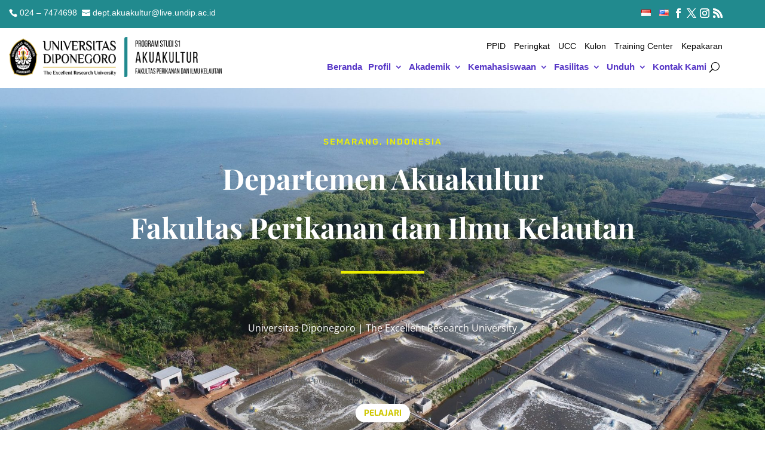

--- FILE ---
content_type: text/html; charset=utf-8
request_url: https://widgets.moovit.com/ws/fp/ADBF9312F865ACE2E0530100007F8915/3678032?metroId=4425&lang=en
body_size: 61561
content:
<!DOCTYPE html>
    <html dir="ltr">
<head>
    <title>Moovit Widget</title>
    <script>
        if (location.search.indexOf('automation=true') > -1) {
            document.cookie = "automation=true;path=/";
        }
        if (document.cookie.indexOf('automation=true') > -1) {
            window['ga-disable-UA-76738838-1'] = true;
        }
        moovitWidgetDataLayer = [{
            PageLanguage: 'en',
            MetroId: 4425,
            MetroName: 'Semarang',
            WidgetType: 'Directions to location',
            PartnerID: 'ADBF9312F865ACE2E0530100007F8915',
            CountryName: 'Indonesia',
            customerName: '',
            payingWidgetCustomer: 'false'
        }];

        (function(w,d,s,l,i){w[l]=w[l]||[];w[l].push({'gtm.start':
                    new Date().getTime(),event:'gtm.js'});var f=d.getElementsByTagName(s)[0],
                j=d.createElement(s),dl=l!='dataLayer'?'&l='+l:'';j.async=true;j.src=
                '//www.googletagmanager.com/gtm.js?id='+i+dl;f.parentNode.insertBefore(j,f);
        })(window,document,'script','moovitWidgetDataLayer','GTM-PPQJWB');
    </script>


    <meta http-equiv="Content-Type" content="text/html; charset=utf-8">
    <meta name="viewport" content="width=device-width, initial-scale=1, maximum-scale=1,user-scalable=0"/>
    <meta name="robots" content="noindex">

    <link rel="icon" href="/V1/images/favicons/moovit_16.png" sizes="16x16">
    <link rel="icon" href="/V1/images/favicons/moovit_32.png" sizes="32x32">
    <link rel="icon" href="/V1/images/favicons/moovit_152.png" sizes="152x152">
    <link rel="apple-touch-icon-precomposed" href="/common/images/favicons/home_screen_152.png">

        <style>
                .leaflet-image-layer,.leaflet-layer,.leaflet-map-pane,.leaflet-marker-icon,.leaflet-marker-pane,.leaflet-marker-shadow,.leaflet-overlay-pane,.leaflet-overlay-pane svg,.leaflet-popup-pane,.leaflet-shadow-pane,.leaflet-tile,.leaflet-tile-container,.leaflet-tile-pane,.leaflet-zoom-box{position:absolute;left:0;top:0}.leaflet-container{overflow:hidden;-ms-touch-action:none;touch-action:none}.leaflet-marker-icon,.leaflet-marker-shadow,.leaflet-tile{-webkit-user-select:none;-moz-user-select:none;user-select:none;-webkit-user-drag:none}.leaflet-marker-icon,.leaflet-marker-shadow{display:block}.leaflet-container img{max-width:none!important}.leaflet-container img.leaflet-image-layer{max-width:15000px!important}.leaflet-tile{filter:inherit;visibility:hidden}.leaflet-tile-loaded{visibility:inherit}.leaflet-zoom-box{width:0;height:0}.leaflet-overlay-pane svg{-moz-user-select:none}.leaflet-tile-pane{z-index:2}.leaflet-objects-pane{z-index:3}.leaflet-overlay-pane{z-index:4}.leaflet-shadow-pane{z-index:5}.leaflet-marker-pane{z-index:6}.leaflet-popup-pane{z-index:7}.leaflet-vml-shape{width:1px;height:1px}.lvml{behavior:url(#default#VML);display:inline-block;position:absolute}.leaflet-control{position:relative;z-index:7;pointer-events:auto}.leaflet-bottom,.leaflet-top{position:absolute;z-index:1000;pointer-events:none}.leaflet-top{top:0}.leaflet-right{right:0}.leaflet-bottom{bottom:0}.leaflet-left{left:0}.leaflet-control{float:left;clear:both}.leaflet-right .leaflet-control{float:right}.leaflet-top .leaflet-control{margin-top:10px}.leaflet-bottom .leaflet-control{margin-bottom:10px}.leaflet-left .leaflet-control{margin-left:10px}.leaflet-right .leaflet-control{margin-right:10px}.leaflet-fade-anim .leaflet-popup,.leaflet-fade-anim .leaflet-tile{opacity:0;-webkit-transition:opacity .2s linear;-moz-transition:opacity .2s linear;-o-transition:opacity .2s linear;transition:opacity .2s linear}.leaflet-fade-anim .leaflet-map-pane .leaflet-popup,.leaflet-fade-anim .leaflet-tile-loaded{opacity:1}.leaflet-zoom-anim .leaflet-zoom-animated{-webkit-transition:-webkit-transform .25s cubic-bezier(0,0,.25,1);-moz-transition:-moz-transform .25s cubic-bezier(0,0,.25,1);-o-transition:-o-transform .25s cubic-bezier(0,0,.25,1);transition:transform .25s cubic-bezier(0,0,.25,1)}.leaflet-pan-anim .leaflet-tile,.leaflet-touching .leaflet-zoom-animated,.leaflet-zoom-anim .leaflet-tile{-webkit-transition:none;-moz-transition:none;-o-transition:none;transition:none}.leaflet-zoom-anim .leaflet-zoom-hide{visibility:hidden}.leaflet-clickable{cursor:pointer}.leaflet-container{cursor:-webkit-grab;cursor:-moz-grab}.leaflet-control,.leaflet-popup-pane{cursor:auto}.leaflet-dragging .leaflet-clickable,.leaflet-dragging .leaflet-container{cursor:move;cursor:-webkit-grabbing;cursor:-moz-grabbing}.leaflet-container{background:#ddd;outline:0}.leaflet-container a{color:#0078a8}.leaflet-container a.leaflet-active{outline:2px solid orange}.leaflet-zoom-box{border:2px dotted #38f;background:rgba(255,255,255,.5)}.leaflet-container{font:12px/1.5 "Helvetica Neue",Arial,Helvetica,sans-serif}.leaflet-bar{box-shadow:0 1px 5px rgba(0,0,0,.65);border-radius:4px}.leaflet-bar a,.leaflet-bar a:hover{background-color:#fff;border-bottom:1px solid #ccc;width:26px;height:26px;line-height:26px;display:block;text-align:center;text-decoration:none;color:#000}.leaflet-bar a,.leaflet-control-layers-toggle{background-position:50% 50%;background-repeat:no-repeat;display:block}.leaflet-bar a:hover{background-color:#f4f4f4}.leaflet-bar a:first-child{border-top-left-radius:4px;border-top-right-radius:4px}.leaflet-bar a:last-child{border-bottom-left-radius:4px;border-bottom-right-radius:4px;border-bottom:none}.leaflet-bar a.leaflet-disabled{cursor:default;background-color:#f4f4f4;color:#bbb}.leaflet-touch .leaflet-bar a{width:30px;height:30px;line-height:30px}.leaflet-control-zoom-in,.leaflet-control-zoom-out{font:bold 18px 'Lucida Console',Monaco,monospace;text-indent:1px}.leaflet-control-zoom-out{font-size:20px}.leaflet-touch .leaflet-control-zoom-in{font-size:22px}.leaflet-touch .leaflet-control-zoom-out{font-size:24px}.leaflet-control-layers{box-shadow:0 1px 5px rgba(0,0,0,.4);background:#fff;border-radius:5px}.leaflet-control-layers-toggle{background-image:url(images/layers.png);width:36px;height:36px}.leaflet-retina .leaflet-control-layers-toggle{background-image:url(images/layers-2x.png);background-size:26px 26px}.leaflet-touch .leaflet-control-layers-toggle{width:44px;height:44px}.leaflet-control-layers .leaflet-control-layers-list,.leaflet-control-layers-expanded .leaflet-control-layers-toggle{display:none}.leaflet-control-layers-expanded .leaflet-control-layers-list{display:block;position:relative}.leaflet-control-layers-expanded{padding:6px 10px 6px 6px;color:#333;background:#fff}.leaflet-control-layers-selector{margin-top:2px;position:relative;top:1px}.leaflet-control-layers label{display:block}.leaflet-control-layers-separator{height:0;border-top:1px solid #ddd;margin:5px -10px 5px -6px}.leaflet-container .leaflet-control-attribution{background:#fff;background:rgba(255,255,255,.7);margin:0}.leaflet-control-attribution,.leaflet-control-scale-line{padding:0 5px;color:#333}.leaflet-control-attribution a{text-decoration:none}.leaflet-control-attribution a:hover{text-decoration:underline}.leaflet-container .leaflet-control-attribution,.leaflet-container .leaflet-control-scale{font-size:11px}.leaflet-left .leaflet-control-scale{margin-left:5px}.leaflet-bottom .leaflet-control-scale{margin-bottom:5px}.leaflet-control-scale-line{border:2px solid #777;border-top:none;line-height:1.1;padding:2px 5px 1px;font-size:11px;white-space:nowrap;overflow:hidden;-moz-box-sizing:content-box;box-sizing:content-box;background:#fff;background:rgba(255,255,255,.5)}.leaflet-control-scale-line:not(:first-child){border-top:2px solid #777;border-bottom:none;margin-top:-2px}.leaflet-control-scale-line:not(:first-child):not(:last-child){border-bottom:2px solid #777}.leaflet-touch .leaflet-bar,.leaflet-touch .leaflet-control-attribution,.leaflet-touch .leaflet-control-layers{box-shadow:none}.leaflet-touch .leaflet-bar,.leaflet-touch .leaflet-control-layers{border:2px solid rgba(0,0,0,.2);background-clip:padding-box}.leaflet-popup{position:absolute;text-align:center}.leaflet-popup-content-wrapper{padding:1px;text-align:left;border-radius:12px}.leaflet-popup-content{margin:13px 19px;line-height:1.4}.leaflet-popup-content p{margin:18px 0}.leaflet-popup-tip-container{margin:0 auto;width:40px;height:20px;position:relative;overflow:hidden}.leaflet-popup-tip{width:17px;height:17px;padding:1px;margin:-10px auto 0;-webkit-transform:rotate(45deg);-moz-transform:rotate(45deg);-ms-transform:rotate(45deg);-o-transform:rotate(45deg);transform:rotate(45deg)}.leaflet-popup-content-wrapper,.leaflet-popup-tip{background:#fff;box-shadow:0 3px 14px rgba(0,0,0,.4)}.leaflet-container a.leaflet-popup-close-button{position:absolute;top:0;right:0;padding:4px 4px 0 0;text-align:center;width:18px;height:14px;font:16px/14px Tahoma,Verdana,sans-serif;color:#c3c3c3;text-decoration:none;font-weight:700;background:0 0}.leaflet-container a.leaflet-popup-close-button:hover{color:#999}.leaflet-popup-scrolled{overflow:auto;border-bottom:1px solid #ddd;border-top:1px solid #ddd}.leaflet-oldie .leaflet-popup-content-wrapper{zoom:1}.leaflet-oldie .leaflet-popup-tip{width:24px;margin:0 auto}.leaflet-oldie .leaflet-popup-tip-container{margin-top:-1px}.leaflet-oldie .leaflet-control-layers,.leaflet-oldie .leaflet-control-zoom,.leaflet-oldie .leaflet-popup-content-wrapper,.leaflet-oldie .leaflet-popup-tip{border:1px solid #999}.leaflet-div-icon{background:#fff;border:1px solid #666}
        </style>

    <style>
            @import url(https://fonts.googleapis.com/css?family=Montserrat:300,400,600);@import url(https://fonts.googleapis.com/earlyaccess/opensanshebrew.css);*{box-sizing:border-box}:focus{outline:1px solid #555;outline-offset:1px}input::-ms-clear{display:none}body,html{height:100%;margin:0;padding:0;width:100%}body{font-family:Montserrat,Arial,Helvetica,sans-serif}html[dir=rtl] body{font-family:"Open Sans Hebrew",Arial,Helvetica,sans-serif}::-webkit-input-placeholder{color:#7a7c7f;font-size:14px}:-moz-placeholder{color:#7a7c7f;font-size:14px}::-moz-placeholder{color:#7a7c7f;font-size:14px}:-ms-input-placeholder{color:#7a7c7f;font-size:14px}::-webkit-scrollbar{height:6px;width:6px}::-webkit-scrollbar-track{background-color:#f5f7f7}::-webkit-scrollbar-thumb{background-color:#bdc3c7}.widget-container{display:flex;flex-direction:column;height:100%;overflow:hidden;position:relative;width:100%}.widget-container .header{position:relative;padding:14px 24px 18px;z-index:1}@media only screen and (max-width:599px){.widget-container .header{padding:14px 24px 3px}}.widget-container .header .title{display:table;font-size:17px;line-height:1.3;margin:0 auto;max-width:960px;width:100%}@media only screen and (max-width:599px){.widget-container .header .title{text-align:center;width:100%}}.widget-container .header .title.title-50{font-size:15px}.widget-container .header .title.title-60{font-size:14px}.widget-container .header .title.title-70{font-size:14px}.widget-container .header .title.title-long{font-size:12px}.widget-container .header .title span{display:table-cell;padding-bottom:18px;width:100%}html[dir=ltr] .widget-container .header .title span{padding-right:10px}html[dir=rtl] .widget-container .header .title span{padding-left:10px}@media only screen and (max-width:599px){.widget-container .header .title span{padding-bottom:14px}html[dir=ltr] .widget-container .header .title span{padding-right:0}html[dir=rtl] .widget-container .header .title span{padding-left:0}}.widget-container .header .title span:empty{padding:0}.widget-container .addresses{display:table;margin:0 auto;max-width:960px;width:100%}@media only screen and (max-width:599px){.widget-container .addresses{max-width:400px}}.widget-container .addresses.origin-only .input-wrapper{width:75%}.widget-container .addresses.origin-only .input-wrapper::after{display:none}@media only screen and (max-width:599px){.widget-container .addresses.origin-only .input-wrapper{width:100%}}.widget-container .addresses.origin-only .input-wrapper.input-wrapper-to{display:none}@media only screen and (max-width:599px){.widget-container .addresses.origin-only .from-input{border-radius:100px;width:100%}}@media only screen and (max-width:599px){.widget-container .addresses.origin-only .icon.icon-search{opacity:.5;visibility:visible}}.widget-container .button-wrapper,.widget-container .input-wrapper{display:table-cell;position:relative;vertical-align:top;width:50%}@media only screen and (max-width:599px){.widget-container .button-wrapper,.widget-container .input-wrapper{display:block;width:100%}}.widget-container .button-wrapper:first-of-type::after,.widget-container .input-wrapper:first-of-type::after{background:#fff;content:"";height:100%;position:absolute;top:0;width:1px}@media only screen and (max-width:599px){.widget-container .button-wrapper:first-of-type::after,.widget-container .input-wrapper:first-of-type::after{background:#ddd;bottom:0;display:block;height:1px;left:14px;top:auto;width:calc(100% - 28px)}}.widget-container .button-wrapper:focus .icon.icon-close,.widget-container .button-wrapper:hover .icon.icon-close,.widget-container .input-wrapper:focus .icon.icon-close,.widget-container .input-wrapper:hover .icon.icon-close{opacity:.75;visibility:visible}.widget-container .button-wrapper:focus .icon.icon-search,.widget-container .button-wrapper:hover .icon.icon-search,.widget-container .input-wrapper:focus .icon.icon-search,.widget-container .input-wrapper:hover .icon.icon-search{opacity:0;visibility:hidden}.widget-container .button-wrapper .icon,.widget-container .input-wrapper .icon{display:block;height:16px;position:absolute;top:10px;width:16px;-webkit-transition:all .3s;-moz-transition:all .3s;transition:all .3s}html[dir=ltr] .widget-container .button-wrapper .icon,html[dir=ltr] .widget-container .input-wrapper .icon{right:15px}html[dir=rtl] .widget-container .button-wrapper .icon,html[dir=rtl] .widget-container .input-wrapper .icon{left:15px}.widget-container .button-wrapper .icon.icon-close,.widget-container .input-wrapper .icon.icon-close{background:url(/V1/images/close.svg) center center no-repeat;background-size:10px;cursor:pointer;opacity:0;visibility:hidden}.widget-container .button-wrapper .icon.icon-search,.widget-container .input-wrapper .icon.icon-search{background-image:url(/V1/images/search.svg);opacity:0;visibility:hidden}.widget-container .from-input,.widget-container .to-input{border:none;border-radius:2px;color:#444;font-family:Roboto,sans-serif;font-size:14px;font-weight:400;height:36px;padding:0 18px;vertical-align:top;width:100%;-webkit-transition:background .3s;-moz-transition:background .3s;transition:background .3s}html[dir=rtl] .widget-container .from-input,html[dir=rtl] .widget-container .to-input{font-family:"Open Sans Hebrew",Arial,Helvetica,sans-serif}html[dir=ltr] .widget-container .from-input,html[dir=ltr] .widget-container .to-input{padding-right:35px}html[dir=rtl] .widget-container .from-input,html[dir=rtl] .widget-container .to-input{padding-left:35px}.widget-container .from-input::-webkit-input-placeholder,.widget-container .to-input::-webkit-input-placeholder{color:#444}.widget-container .from-input:-moz-placeholder,.widget-container .to-input:-moz-placeholder{color:#444}.widget-container .from-input::-moz-placeholder,.widget-container .to-input::-moz-placeholder{color:#444}.widget-container .from-input:-ms-input-placeholder,.widget-container .to-input:-ms-input-placeholder{color:#444}@media only screen and (max-width:599px){.widget-container .from-input,.widget-container .to-input{display:block;margin:0 auto;max-width:400px;width:100%}}.widget-container .from-input:focus,.widget-container .to-input:focus{outline:1px solid #555;outline-offset:1px}.widget-container .from-input{border-radius:2px 0 0 2px}@media only screen and (max-width:599px){.widget-container .from-input{border-radius:10px 10px 0 0}}.widget-container .to-input{border-radius:0}@media only screen and (max-width:599px){.widget-container .to-input{border-radius:0 0 10px 10px}}@media only screen and (max-width:599px){.widget-container .button-wrapper{margin:12px auto 0}}.widget-container .directions-button{border:none;border-radius:0 2px 2px 0;color:#fff;cursor:pointer;display:table-cell;font-family:Montserrat,Arial,Helvetica,sans-serif;font-size:12px;height:36px;line-height:38px;overflow:hidden;padding:0 24px;text-overflow:ellipsis;text-transform:uppercase;vertical-align:top;white-space:nowrap;width:100%;z-index:9999;-webkit-transition:background .3s;-moz-transition:background .3s;transition:background .3s}html[dir=rtl] .widget-container .directions-button{border-radius:2px 0 0 2px;font-family:"Open Sans Hebrew",Arial,Helvetica,sans-serif}@media only screen and (max-width:599px){.widget-container .directions-button{border-radius:2px;display:block;width:100%}}.widget-container .directions-button:active,.widget-container .directions-button:hover{outline:0}.widget-container .directions-button:focus{outline:1px solid #555;outline-offset:1px}.widget-container .directions-button[disabled]{background-color:#bdc3c7}.widget-container .departure-options{display:flex;flex-wrap:wrap;margin:12px auto -8px;max-width:960px;width:100%}.widget-container .departure-options select{font-family:Montserrat,Arial,Helvetica,sans-serif;border:0;outline:0;font-size:12px;font-weight:600;line-height:1;transition:all .3s;cursor:pointer;background-color:transparent}html[dir=ltr] .widget-container .departure-options #refPointOptions,html[dir=ltr] .widget-container .departure-options #timeOptions{margin-right:15px}html[dir=rtl] .widget-container .departure-options #refPointOptions,html[dir=rtl] .widget-container .departure-options #timeOptions{margin-left:15px}html[dir=ltr] .widget-container .departure-options #refPointOptions{margin-left:-3px}html[dir=rtl] .widget-container .departure-options #refPointOptions{margin-right:-3px}.widget-container .departure-options #refPointOptions:focus{outline:1px solid #555;outline-offset:1px}.widget-container .departure-options #dayTimeOptions select{color:#444}.widget-container .departure-options #dayTimeOptions select:focus{outline:1px solid #555;outline-offset:1px}@media only screen and (max-width:599px){.widget-container .departure-options{margin:9px auto -4px;max-width:400px}}.widget-container .departure-options .styled-select{display:table-cell;vertical-align:middle;white-space:nowrap;width:1px}@media only screen and (max-width:599px){.widget-container .departure-options .styled-select{display:block;width:auto}}.widget-container .departure-options .time-picker{display:none}.widget-container .departure-options .time-picker .styled-select .ss-selected-option{color:#7a7c7f}.widget-container .departure-options .time-picker .styled-select .ss-selected-option::after{content:url(/V1/images/arrow_gray.svg)}.widget-container .time-picker .styled-select{display:inline-block;width:auto}@media only screen and (max-width:599px){.widget-container .time-picker .styled-select{display:table-cell;vertical-align:top;max-width:50%}html[dir=ltr] .widget-container .time-picker .styled-select{float:left}html[dir=rtl] .widget-container .time-picker .styled-select{float:right}}.widget-container .map-container{flex:1;position:relative;width:100%}.widget-container .map-container:focus{outline:1px solid #555;outline-offset:1px;outline-offset:0}.widget-container .map-container .from-marker,.widget-container .map-container .to-marker{background-color:#444;border:solid 2px #fff;border-radius:50%;box-shadow:0 4px 0 -2px rgba(0,0,0,.1),0 1px 2px 1px rgba(0,0,0,.25)}.widget-container .map-container .to-marker{background-color:#00a551}@media only screen and (max-height:179px){.widget-container .map-container{display:none}}.widget-container .footer{padding:0 28px 13px;width:100%}@media only screen and (max-width:599px){.widget-container .footer{padding:0 28px 14px}}.widget-container .footer .footer-container{display:table;height:100%;margin:0 auto;max-width:960px;width:100%}@media only screen and (max-width:599px){.widget-container .footer .footer-container{max-width:400px}}.widget-container .footer .logo{display:none}@media only screen and (max-width:599px){.widget-container .footer .logo{display:table-cell;vertical-align:bottom}}.widget-container .footer .logo img{vertical-align:bottom;width:56px}@media only screen and (max-width:599px){.widget-container.map .header{padding:14px 24px 32px}}@media only screen and (max-width:599px){.widget-container.map .button-wrapper{top:calc(100% - 30px);position:absolute;width:100%;z-index:1}html[dir=ltr] .widget-container.map .button-wrapper{left:0}html[dir=rtl] .widget-container.map .button-wrapper{right:0}}@media only screen and (max-width:599px){.widget-container.map .directions-button{margin:0 auto;max-width:400px;width:calc(100% - 48px)}}.widget-container.map~.autocomplete-suggestions.location-suggestions{max-height:148px}.widget-container.map .footer{background:none transparent;bottom:30px;height:auto;padding:0;position:absolute;width:auto}html[dir=ltr] .widget-container.map .footer{left:30px}html[dir=rtl] .widget-container.map .footer{right:30px}@media only screen and (max-width:599px){.widget-container.map .footer{height:75px;padding:20px 28px 14px;position:static;width:100%}}.widget-container.map .footer .get-link a{background:#fff;border-radius:4px;box-shadow:0 1px 2px rgba(0,0,0,.4);padding:10px 15px}@media only screen and (max-width:599px){.widget-container.map .footer .get-link a{background:0 0;border-radius:0;box-shadow:none;padding:0}}select[data-ss-uuid]{display:none;pointer-events:none}.styled-select{box-sizing:border-box;color:#292a30;cursor:pointer;width:auto}.styled-select.open .ss-dropdown{opacity:1;visibility:visible;top:10px}@media only screen and (max-height:159px){.styled-select.open .ss-dropdown{height:95%;top:2px}}.styled-select .ss-selected-option{color:#292a30;font-size:12px;font-weight:600;line-height:1;position:relative;width:100%;z-index:1;-webkit-transition:all .3s;-moz-transition:all .3s;transition:all .3s}html[dir=ltr] .styled-select .ss-selected-option{margin-right:24px}html[dir=rtl] .styled-select .ss-selected-option{margin-left:24px}.styled-select .ss-selected-option::after{content:url(/V1/images/arrow_black.svg);display:inline-block;position:relative;top:1px;width:4px;-webkit-transform:rotate(90deg);-moz-transform:rotate(90deg);-ms-transform:rotate(90deg);transform:rotate(90deg);-webkit-transition:opacity,.3s;-moz-transition:opacity,.3s;transition:opacity,.3s}html[dir=ltr] .styled-select .ss-selected-option::after{margin-left:10px}html[dir=rtl] .styled-select .ss-selected-option::after{margin-right:10px}.styled-select .ss-selected-option:focus,.styled-select .ss-selected-option:hover{color:#292a30}.styled-select .ss-dropdown{background:#fff;border-radius:4px;bottom:auto;box-shadow:0 0 4px -1px rgba(0,0,0,.2),0 1px 4px rgba(0,0,0,.2);font-size:12px;opacity:0;overflow:auto;position:absolute;top:10px;visibility:hidden;max-height:140px;z-index:9999;-webkit-transition:all .3s;-moz-transition:all .3s;transition:all .3s}html[dir=ltr] .styled-select .ss-dropdown{left:24px}html[dir=rtl] .styled-select .ss-dropdown{right:24px}html[dir=rtl] .styled-select .ss-dropdown{max-height:148px}@media only screen and (max-width:768px){.styled-select .ss-dropdown{max-width:calc(100% - 48px)}}.styled-select .ss-dropdown .ss-option{background-color:#fff;padding:10px 20px;width:100%;-webkit-transition:all .3s;-moz-transition:all .3s;transition:all .3s}.styled-select .ss-dropdown .ss-option.highlighted{background:#f5f7f7}.autocomplete-suggestions.location-suggestions{background:#fff;border:none;border-radius:0 0 3px 3px;max-height:48px;overflow:hidden;overflow-y:auto;position:absolute;z-index:9999;box-shadow:0 1px 2px rgba(0,0,0,.4)}@media only screen and (max-width:599px){.autocomplete-suggestions.location-suggestions{max-height:99px}}.autocomplete-suggestions.location-suggestions .autocomplete-suggestion{font-size:14px;line-height:1.2;padding:10px 0;position:relative;width:100%;-webkit-transition:background .3s;-moz-transition:background .3s;transition:background .3s}html[dir=ltr] .autocomplete-suggestions.location-suggestions .autocomplete-suggestion{text-align:left}html[dir=rtl] .autocomplete-suggestions.location-suggestions .autocomplete-suggestion{text-align:right}.autocomplete-suggestions.location-suggestions .autocomplete-suggestion::after{background:#ddd;bottom:0;content:"";height:1px;position:absolute;width:calc(100% - 48px)}html[dir=ltr] .autocomplete-suggestions.location-suggestions .autocomplete-suggestion::after{right:0}html[dir=rtl] .autocomplete-suggestions.location-suggestions .autocomplete-suggestion::after{left:0}.autocomplete-suggestions.location-suggestions .autocomplete-suggestion:hover{background:#f5f7f7;cursor:pointer}.autocomplete-suggestions.location-suggestions .autocomplete-suggestion:last-child::after{display:none}.autocomplete-suggestions.location-suggestions .autocomplete-suggestion.selected{background:#f5f7f7}.autocomplete-suggestions.location-suggestions .autocomplete-suggestion .icon-container,.autocomplete-suggestions.location-suggestions .autocomplete-suggestion .info-container{display:inline-block;padding:0 12px;vertical-align:middle}.autocomplete-suggestions.location-suggestions .autocomplete-suggestion .icon-container span,.autocomplete-suggestions.location-suggestions .autocomplete-suggestion .info-container span{display:block;overflow:hidden;text-overflow:ellipsis;white-space:nowrap}.autocomplete-suggestions.location-suggestions .autocomplete-suggestion .info-container{width:calc(100% - 48px)}html[dir=ltr] .autocomplete-suggestions.location-suggestions .autocomplete-suggestion .info-container{padding-left:0}html[dir=rtl] .autocomplete-suggestions.location-suggestions .autocomplete-suggestion .info-container{padding-right:0}.autocomplete-suggestions.location-suggestions .autocomplete-suggestion .icon{background-repeat:no-repeat;background-size:contain;display:block;height:20px;min-width:20px;vertical-align:middle;width:20px}.autocomplete-suggestions.location-suggestions .autocomplete-suggestion .extra-title{color:#444;display:block;font-size:12px}.visually-hidden{position:absolute;position:absolute!important;width:1px!important;height:1px!important;padding:0!important;margin:-1px!important;overflow:hidden!important;clip:rect(0,0,0,0)!important;white-space:nowrap!important;border:0!important}
    </style>

    <link rel="stylesheet" type="text/css" href="/V1/directions/themes/white_orange_20.css">

    <script>
        config = {
            language: {"id":"en","name":"English","langId":41,"ogLocale":"en_US","doNotCopy":true,"hasWidgetsUrl":true,"hasCarpoolUrl":true},
            country: 'Indonesia',
            metroId: 4425,
            previewMap: true,
            allowRefPoints: true,
            isPredefinedDestinationType: 'true',
            predefinedDestination: {"title":"Kampus FPIK UNDIP Semarang","latLon":{"lat":-7.04754,"lng":110.442376}},
            centerPoint: {"lat":-6.99292,"lng":110.421596},
            creator: '1363334468.1598212358',
            widgetVersion: '20',
            mapTilesUrl: 'https://maps.moovitapp.com/{z}/{x}/{y}.png'
        };

        customerId = '';
        urlPrefix = '';
        utm_source = 'widget';
        apikey = 'ADBF9312F865ACE2E0530100007F8915';
        targetTab = '';
        referenceLocation = '';
    </script>
</head>

<body lang="en" class="lang_en">
<div class="widget-container 1 map">
    <div class="header">

        <div class="addresses origin-only">
            <div class="input-wrapper">
                <label for="from" class="visually-hidden">From</label>
                <input type="text" id="from" class="from-input" role="combobox" aria-autocomplete=”list” aria-expanded="false" placeholder="From" tabindex="1"/>
                <i class="icon icon-search"></i>
                <i id="clearFrom" class="icon icon-close"></i>
            </div>

            <div class="input-wrapper input-wrapper-to">
                <label for="to" class="visually-hidden">To</label>
                <input type="text" id="to" class="to-input" role="combobox" aria-autocomplete=”list” aria-expanded="false" placeholder="To" tabindex="2"/>
                <i id="clearTo" class="icon icon-close"></i>
            </div>
            <div class="button-wrapper">
                <button id="getDirections" class="directions-button"  tabindex="6" role="link" >Get directions</button>
            </div>
        </div>

        <div id="optionsContainer" class="departure-options">
            <label for="refPointOptions" class="visually-hidden">Time</label>
            <select id="refPointOptions" tabindex="3">
                <option value="now" selected="selected">Depart Now</option>
                <option value="depart">Set your departure time</option>
                <option value="arrive">Set desired arrival time</option>
                <option value="last">Latest departure</option>
            </select>

            <div id="dayTimeOptions" class="time-picker">
                <label for="timeOptions" class="visually-hidden">
                    <span id="timeOptions-arriveLabel">Set desired arrival time</span>
                    <span id="timeOptions-departLabel">Set your departure time</span>
                </label>
                <select id="timeOptions" tabindex="4">
                </select>

                <label for="dayOptions" class="visually-hidden">Set date</label>
                <select id="dayOptions" tabindex="5">
                </select>
            </div>
        </div>
    </div>

        <div id="mapid" class="map-container" tabindex="-1"></div>

</div>

    <script>
            !function(s,p,a){var n,o,e,i,r,t=s.L,_={};function h(t){var e,i,n=["webkit","moz","o","ms"];for(e=0;e<n.length&&!i;e++)i=s[n[e]+t];return i}function l(t){var e=+new Date,i=Math.max(0,16-(e-n));return n=e+i,s.setTimeout(t,i)}_.version="0.7.7","object"==typeof module&&"object"==typeof module.exports?module.exports=_:"function"==typeof define&&define.amd&&define(_),_.noConflict=function(){return s.L=t,this},(s.L=_).Util={extend:function(t){var e,i,n,o,s=Array.prototype.slice.call(arguments,1);for(i=0,n=s.length;i<n;i++)for(e in o=s[i]||{})o.hasOwnProperty(e)&&(t[e]=o[e]);return t},bind:function(t,e){var i=2<arguments.length?Array.prototype.slice.call(arguments,2):null;return function(){return t.apply(e,i||arguments)}},stamp:(i=0,r="_leaflet_id",function(t){return t[r]=t[r]||++i,t[r]}),invokeEach:function(t,e,i){var n,o;if("object"!=typeof t)return!1;for(n in o=Array.prototype.slice.call(arguments,3),t)e.apply(i,[n,t[n]].concat(o));return!0},limitExecByInterval:function(i,n,o){var s,a;return function t(){var e=arguments;return s?void(a=!0):(s=!0,setTimeout(function(){s=!1,a&&(t.apply(o,e),a=!1)},n),void i.apply(o,e))}},falseFn:function(){return!1},formatNum:function(t,e){var i=Math.pow(10,e||5);return Math.round(t*i)/i},trim:function(t){return t.trim?t.trim():t.replace(/^\s+|\s+$/g,"")},splitWords:function(t){return _.Util.trim(t).split(/\s+/)},setOptions:function(t,e){return t.options=_.extend({},t.options,e),t.options},getParamString:function(t,e,i){var n=[];for(var o in t)n.push(encodeURIComponent(i?o.toUpperCase():o)+"="+encodeURIComponent(t[o]));return(e&&-1!==e.indexOf("?")?"&":"?")+n.join("&")},template:function(t,n){return t.replace(/\{ *([\w_]+) *\}/g,function(t,e){var i=n[e];if(i===a)throw new Error("No value provided for variable "+t);return"function"==typeof i&&(i=i(n)),i})},isArray:Array.isArray||function(t){return"[object Array]"===Object.prototype.toString.call(t)},emptyImageUrl:"[data-uri]"},n=0,o=s.requestAnimationFrame||h("RequestAnimationFrame")||l,e=s.cancelAnimationFrame||h("CancelAnimationFrame")||h("CancelRequestAnimationFrame")||function(t){s.clearTimeout(t)},_.Util.requestAnimFrame=function(t,e,i,n){return t=_.bind(t,e),i&&o===l?void t():o.call(s,t,n)},_.Util.cancelAnimFrame=function(t){t&&e.call(s,t)},_.extend=_.Util.extend,_.bind=_.Util.bind,_.stamp=_.Util.stamp,_.setOptions=_.Util.setOptions,_.Class=function(){},_.Class.extend=function(t){function e(){this.initialize&&this.initialize.apply(this,arguments),this._initHooks&&this.callInitHooks()}function i(){}i.prototype=this.prototype;var n=new i;for(var o in(n.constructor=e).prototype=n,this)this.hasOwnProperty(o)&&"prototype"!==o&&(e[o]=this[o]);t.statics&&(_.extend(e,t.statics),delete t.statics),t.includes&&(_.Util.extend.apply(null,[n].concat(t.includes)),delete t.includes),t.options&&n.options&&(t.options=_.extend({},n.options,t.options)),_.extend(n,t),n._initHooks=[];var s=this;return e.__super__=s.prototype,n.callInitHooks=function(){if(!this._initHooksCalled){s.prototype.callInitHooks&&s.prototype.callInitHooks.call(this),this._initHooksCalled=!0;for(var t=0,e=n._initHooks.length;t<e;t++)n._initHooks[t].call(this)}},e},_.Class.include=function(t){_.extend(this.prototype,t)},_.Class.mergeOptions=function(t){_.extend(this.prototype.options,t)},_.Class.addInitHook=function(t){var e=Array.prototype.slice.call(arguments,1),i="function"==typeof t?t:function(){this[t].apply(this,e)};this.prototype._initHooks=this.prototype._initHooks||[],this.prototype._initHooks.push(i)};var u,c,d,m,f,g,v,y,P,L,x,w,T,D,b,E,M,C,S,k,U,B,O,A="_leaflet_events";function I(t){return _.FeatureGroup.extend({initialize:function(t,e){this._layers={},this._options=e,this.setLatLngs(t)},setLatLngs:function(e){var i=0,n=e.length;for(this.eachLayer(function(t){i<n?t.setLatLngs(e[i++]):this.removeLayer(t)},this);i<n;)this.addLayer(new t(e[i++],this._options));return this},getLatLngs:function(){var e=[];return this.eachLayer(function(t){e.push(t.getLatLngs())}),e}})}_.Mixin={},_.Mixin.Events={addEventListener:function(t,e,i){if(_.Util.invokeEach(t,this.addEventListener,this,e,i))return this;var n,o,s,a,r,h,l,u=this[A]=this[A]||{},c=i&&i!==this&&_.stamp(i);for(n=0,o=(t=_.Util.splitWords(t)).length;n<o;n++)s={action:e,context:i||this},a=t[n],c?(h=(r=a+"_idx")+"_len",(l=u[r]=u[r]||{})[c]||(l[c]=[],u[h]=(u[h]||0)+1),l[c].push(s)):(u[a]=u[a]||[],u[a].push(s));return this},hasEventListeners:function(t){var e=this[A];return!!e&&(t in e&&0<e[t].length||t+"_idx"in e&&0<e[t+"_idx_len"])},removeEventListener:function(t,e,i){if(!this[A])return this;if(!t)return this.clearAllEventListeners();if(_.Util.invokeEach(t,this.removeEventListener,this,e,i))return this;var n,o,s,a,r,h,l,u,c=this[A],d=i&&i!==this&&_.stamp(i);for(n=0,o=(t=_.Util.splitWords(t)).length;n<o;n++)if(l=(h=(s=t[n])+"_idx")+"_len",u=c[h],e){if(a=d&&u?u[d]:c[s]){for(r=a.length-1;0<=r;r--)a[r].action!==e||i&&a[r].context!==i||(a.splice(r,1)[0].action=_.Util.falseFn);i&&u&&0===a.length&&(delete u[d],c[l]--)}}else delete c[s],delete c[h],delete c[l];return this},clearAllEventListeners:function(){return delete this[A],this},fireEvent:function(t,e){if(!this.hasEventListeners(t))return this;var i,n,o,s,a,r=_.Util.extend({},e,{type:t,target:this}),h=this[A];if(h[t])for(n=0,o=(i=h[t].slice()).length;n<o;n++)i[n].action.call(i[n].context,r);for(a in s=h[t+"_idx"])if(i=s[a].slice())for(n=0,o=i.length;n<o;n++)i[n].action.call(i[n].context,r);return this},addOneTimeEventListener:function(t,e,i){if(_.Util.invokeEach(t,this.addOneTimeEventListener,this,e,i))return this;var n=_.bind(function(){this.removeEventListener(t,e,i).removeEventListener(t,n,i)},this);return this.addEventListener(t,e,i).addEventListener(t,n,i)}},_.Mixin.Events.on=_.Mixin.Events.addEventListener,_.Mixin.Events.off=_.Mixin.Events.removeEventListener,_.Mixin.Events.once=_.Mixin.Events.addOneTimeEventListener,_.Mixin.Events.fire=_.Mixin.Events.fireEvent,f=(m="ActiveXObject"in s)&&!p.addEventListener,g=navigator.userAgent.toLowerCase(),v=-1!==g.indexOf("webkit"),y=-1!==g.indexOf("chrome"),P=-1!==g.indexOf("phantom"),L=-1!==g.indexOf("android"),x=-1!==g.search("android [23]"),w=-1!==g.indexOf("gecko"),T=typeof orientation!=a+"",D=!s.PointerEvent&&s.MSPointerEvent,b=s.PointerEvent&&s.navigator.pointerEnabled||D,E="devicePixelRatio"in s&&1<s.devicePixelRatio||"matchMedia"in s&&s.matchMedia("(min-resolution:144dpi)")&&s.matchMedia("(min-resolution:144dpi)").matches,M=p.documentElement,C=m&&"transition"in M.style,S="WebKitCSSMatrix"in s&&"m11"in new s.WebKitCSSMatrix&&!x,k="MozPerspective"in M.style,U="OTransition"in M.style,B=!s.L_DISABLE_3D&&(C||S||k||U)&&!P,O=!s.L_NO_TOUCH&&!P&&(b||"ontouchstart"in s||s.DocumentTouch&&p instanceof s.DocumentTouch),_.Browser={ie:m,ielt9:f,webkit:v,gecko:w&&!v&&!s.opera&&!m,android:L,android23:x,chrome:y,ie3d:C,webkit3d:S,gecko3d:k,opera3d:U,any3d:B,mobile:T,mobileWebkit:T&&v,mobileWebkit3d:T&&S,mobileOpera:T&&s.opera,touch:O,msPointer:D,pointer:b,retina:E},_.Point=function(t,e,i){this.x=i?Math.round(t):t,this.y=i?Math.round(e):e},_.Point.prototype={clone:function(){return new _.Point(this.x,this.y)},add:function(t){return this.clone()._add(_.point(t))},_add:function(t){return this.x+=t.x,this.y+=t.y,this},subtract:function(t){return this.clone()._subtract(_.point(t))},_subtract:function(t){return this.x-=t.x,this.y-=t.y,this},divideBy:function(t){return this.clone()._divideBy(t)},_divideBy:function(t){return this.x/=t,this.y/=t,this},multiplyBy:function(t){return this.clone()._multiplyBy(t)},_multiplyBy:function(t){return this.x*=t,this.y*=t,this},round:function(){return this.clone()._round()},_round:function(){return this.x=Math.round(this.x),this.y=Math.round(this.y),this},floor:function(){return this.clone()._floor()},_floor:function(){return this.x=Math.floor(this.x),this.y=Math.floor(this.y),this},distanceTo:function(t){var e=(t=_.point(t)).x-this.x,i=t.y-this.y;return Math.sqrt(e*e+i*i)},equals:function(t){return(t=_.point(t)).x===this.x&&t.y===this.y},contains:function(t){return t=_.point(t),Math.abs(t.x)<=Math.abs(this.x)&&Math.abs(t.y)<=Math.abs(this.y)},toString:function(){return"Point("+_.Util.formatNum(this.x)+", "+_.Util.formatNum(this.y)+")"}},_.point=function(t,e,i){return t instanceof _.Point?t:_.Util.isArray(t)?new _.Point(t[0],t[1]):t===a||null===t?t:new _.Point(t,e,i)},_.Bounds=function(t,e){if(t)for(var i=e?[t,e]:t,n=0,o=i.length;n<o;n++)this.extend(i[n])},_.Bounds.prototype={extend:function(t){return t=_.point(t),this.min||this.max?(this.min.x=Math.min(t.x,this.min.x),this.max.x=Math.max(t.x,this.max.x),this.min.y=Math.min(t.y,this.min.y),this.max.y=Math.max(t.y,this.max.y)):(this.min=t.clone(),this.max=t.clone()),this},getCenter:function(t){return new _.Point((this.min.x+this.max.x)/2,(this.min.y+this.max.y)/2,t)},getBottomLeft:function(){return new _.Point(this.min.x,this.max.y)},getTopRight:function(){return new _.Point(this.max.x,this.min.y)},getSize:function(){return this.max.subtract(this.min)},contains:function(t){var e,i;return(t="number"==typeof t[0]||t instanceof _.Point?_.point(t):_.bounds(t))instanceof _.Bounds?(e=t.min,i=t.max):e=i=t,e.x>=this.min.x&&i.x<=this.max.x&&e.y>=this.min.y&&i.y<=this.max.y},intersects:function(t){t=_.bounds(t);var e=this.min,i=this.max,n=t.min,o=t.max,s=o.x>=e.x&&n.x<=i.x,a=o.y>=e.y&&n.y<=i.y;return s&&a},isValid:function(){return!(!this.min||!this.max)}},_.bounds=function(t,e){return!t||t instanceof _.Bounds?t:new _.Bounds(t,e)},_.Transformation=function(t,e,i,n){this._a=t,this._b=e,this._c=i,this._d=n},_.Transformation.prototype={transform:function(t,e){return this._transform(t.clone(),e)},_transform:function(t,e){return e=e||1,t.x=e*(this._a*t.x+this._b),t.y=e*(this._c*t.y+this._d),t},untransform:function(t,e){return e=e||1,new _.Point((t.x/e-this._b)/this._a,(t.y/e-this._d)/this._c)}},_.DomUtil={get:function(t){return"string"==typeof t?p.getElementById(t):t},getStyle:function(t,e){var i=t.style[e];if(!i&&t.currentStyle&&(i=t.currentStyle[e]),(!i||"auto"===i)&&p.defaultView){var n=p.defaultView.getComputedStyle(t,null);i=n?n[e]:null}return"auto"===i?null:i},getViewportOffset:function(t){var e,i=0,n=0,o=t,s=p.body,a=p.documentElement;do{if(i+=o.offsetTop||0,n+=o.offsetLeft||0,i+=parseInt(_.DomUtil.getStyle(o,"borderTopWidth"),10)||0,n+=parseInt(_.DomUtil.getStyle(o,"borderLeftWidth"),10)||0,e=_.DomUtil.getStyle(o,"position"),o.offsetParent===s&&"absolute"===e)break;if("fixed"===e){i+=s.scrollTop||a.scrollTop||0,n+=s.scrollLeft||a.scrollLeft||0;break}if("relative"===e&&!o.offsetLeft){var r=_.DomUtil.getStyle(o,"width"),h=_.DomUtil.getStyle(o,"max-width"),l=o.getBoundingClientRect();"none"===r&&"none"===h||(n+=l.left+o.clientLeft),i+=l.top+(s.scrollTop||a.scrollTop||0);break}o=o.offsetParent}while(o);o=t;do{if(o===s)break;i-=o.scrollTop||0,n-=o.scrollLeft||0,o=o.parentNode}while(o);return new _.Point(n,i)},documentIsLtr:function(){return _.DomUtil._docIsLtrCached||(_.DomUtil._docIsLtrCached=!0,_.DomUtil._docIsLtr="ltr"===_.DomUtil.getStyle(p.body,"direction")),_.DomUtil._docIsLtr},create:function(t,e,i){var n=p.createElement(t);return n.className=e,i&&i.appendChild(n),n},hasClass:function(t,e){if(t.classList!==a)return t.classList.contains(e);var i=_.DomUtil._getClass(t);return 0<i.length&&new RegExp("(^|\\s)"+e+"(\\s|$)").test(i)},addClass:function(t,e){if(t.classList!==a)for(var i=_.Util.splitWords(e),n=0,o=i.length;n<o;n++)t.classList.add(i[n]);else if(!_.DomUtil.hasClass(t,e)){var s=_.DomUtil._getClass(t);_.DomUtil._setClass(t,(s?s+" ":"")+e)}},removeClass:function(t,e){t.classList!==a?t.classList.remove(e):_.DomUtil._setClass(t,_.Util.trim((" "+_.DomUtil._getClass(t)+" ").replace(" "+e+" "," ")))},_setClass:function(t,e){t.className.baseVal===a?t.className=e:t.className.baseVal=e},_getClass:function(t){return t.className.baseVal===a?t.className:t.className.baseVal},setOpacity:function(t,e){if("opacity"in t.style)t.style.opacity=e;else if("filter"in t.style){var i=!1,n="DXImageTransform.Microsoft.Alpha";try{i=t.filters.item(n)}catch(t){if(1===e)return}e=Math.round(100*e),i?(i.Enabled=100!==e,i.Opacity=e):t.style.filter+=" progid:"+n+"(opacity="+e+")"}},testProp:function(t){for(var e=p.documentElement.style,i=0;i<t.length;i++)if(t[i]in e)return t[i];return!1},getTranslateString:function(t){var e=_.Browser.webkit3d,i=(e?",0":"")+")";return"translate"+(e?"3d":"")+"("+t.x+"px,"+t.y+"px"+i},getScaleString:function(t,e){return _.DomUtil.getTranslateString(e.add(e.multiplyBy(-1*t)))+(" scale("+t+") ")},setPosition:function(t,e,i){t._leaflet_pos=e,!i&&_.Browser.any3d?t.style[_.DomUtil.TRANSFORM]=_.DomUtil.getTranslateString(e):(t.style.left=e.x+"px",t.style.top=e.y+"px")},getPosition:function(t){return t._leaflet_pos}},_.DomUtil.TRANSFORM=_.DomUtil.testProp(["transform","WebkitTransform","OTransform","MozTransform","msTransform"]),_.DomUtil.TRANSITION=_.DomUtil.testProp(["webkitTransition","transition","OTransition","MozTransition","msTransition"]),_.DomUtil.TRANSITION_END="webkitTransition"===_.DomUtil.TRANSITION||"OTransition"===_.DomUtil.TRANSITION?_.DomUtil.TRANSITION+"End":"transitionend",function(){if("onselectstart"in p)_.extend(_.DomUtil,{disableTextSelection:function(){_.DomEvent.on(s,"selectstart",_.DomEvent.preventDefault)},enableTextSelection:function(){_.DomEvent.off(s,"selectstart",_.DomEvent.preventDefault)}});else{var e=_.DomUtil.testProp(["userSelect","WebkitUserSelect","OUserSelect","MozUserSelect","msUserSelect"]);_.extend(_.DomUtil,{disableTextSelection:function(){if(e){var t=p.documentElement.style;this._userSelect=t[e],t[e]="none"}},enableTextSelection:function(){e&&(p.documentElement.style[e]=this._userSelect,delete this._userSelect)}})}_.extend(_.DomUtil,{disableImageDrag:function(){_.DomEvent.on(s,"dragstart",_.DomEvent.preventDefault)},enableImageDrag:function(){_.DomEvent.off(s,"dragstart",_.DomEvent.preventDefault)}})}(),_.LatLng=function(t,e,i){if(t=parseFloat(t),e=parseFloat(e),isNaN(t)||isNaN(e))throw new Error("Invalid LatLng object: ("+t+", "+e+")");this.lat=t,this.lng=e,i!==a&&(this.alt=parseFloat(i))},_.extend(_.LatLng,{DEG_TO_RAD:Math.PI/180,RAD_TO_DEG:180/Math.PI,MAX_MARGIN:1e-9}),_.LatLng.prototype={equals:function(t){return!!t&&(t=_.latLng(t),Math.max(Math.abs(this.lat-t.lat),Math.abs(this.lng-t.lng))<=_.LatLng.MAX_MARGIN)},toString:function(t){return"LatLng("+_.Util.formatNum(this.lat,t)+", "+_.Util.formatNum(this.lng,t)+")"},distanceTo:function(t){t=_.latLng(t);var e=_.LatLng.DEG_TO_RAD,i=(t.lat-this.lat)*e,n=(t.lng-this.lng)*e,o=this.lat*e,s=t.lat*e,a=Math.sin(i/2),r=Math.sin(n/2),h=a*a+r*r*Math.cos(o)*Math.cos(s);return 12756274*Math.atan2(Math.sqrt(h),Math.sqrt(1-h))},wrap:function(t,e){var i=this.lng;return i=(i+(e=e||180))%(e-(t=t||-180))+(i<t||i===e?e:t),new _.LatLng(this.lat,i)}},_.latLng=function(t,e){return t instanceof _.LatLng?t:_.Util.isArray(t)?"number"==typeof t[0]||"string"==typeof t[0]?new _.LatLng(t[0],t[1],t[2]):null:t===a||null===t?t:"object"==typeof t&&"lat"in t?new _.LatLng(t.lat,"lng"in t?t.lng:t.lon):e===a?null:new _.LatLng(t,e)},_.LatLngBounds=function(t,e){if(t)for(var i=e?[t,e]:t,n=0,o=i.length;n<o;n++)this.extend(i[n])},_.LatLngBounds.prototype={extend:function(t){if(!t)return this;var e=_.latLng(t);return(t=null!==e?e:_.latLngBounds(t))instanceof _.LatLng?this._southWest||this._northEast?(this._southWest.lat=Math.min(t.lat,this._southWest.lat),this._southWest.lng=Math.min(t.lng,this._southWest.lng),this._northEast.lat=Math.max(t.lat,this._northEast.lat),this._northEast.lng=Math.max(t.lng,this._northEast.lng)):(this._southWest=new _.LatLng(t.lat,t.lng),this._northEast=new _.LatLng(t.lat,t.lng)):t instanceof _.LatLngBounds&&(this.extend(t._southWest),this.extend(t._northEast)),this},pad:function(t){var e=this._southWest,i=this._northEast,n=Math.abs(e.lat-i.lat)*t,o=Math.abs(e.lng-i.lng)*t;return new _.LatLngBounds(new _.LatLng(e.lat-n,e.lng-o),new _.LatLng(i.lat+n,i.lng+o))},getCenter:function(){return new _.LatLng((this._southWest.lat+this._northEast.lat)/2,(this._southWest.lng+this._northEast.lng)/2)},getSouthWest:function(){return this._southWest},getNorthEast:function(){return this._northEast},getNorthWest:function(){return new _.LatLng(this.getNorth(),this.getWest())},getSouthEast:function(){return new _.LatLng(this.getSouth(),this.getEast())},getWest:function(){return this._southWest.lng},getSouth:function(){return this._southWest.lat},getEast:function(){return this._northEast.lng},getNorth:function(){return this._northEast.lat},contains:function(t){t="number"==typeof t[0]||t instanceof _.LatLng?_.latLng(t):_.latLngBounds(t);var e,i,n=this._southWest,o=this._northEast;return t instanceof _.LatLngBounds?(e=t.getSouthWest(),i=t.getNorthEast()):e=i=t,e.lat>=n.lat&&i.lat<=o.lat&&e.lng>=n.lng&&i.lng<=o.lng},intersects:function(t){t=_.latLngBounds(t);var e=this._southWest,i=this._northEast,n=t.getSouthWest(),o=t.getNorthEast(),s=o.lat>=e.lat&&n.lat<=i.lat,a=o.lng>=e.lng&&n.lng<=i.lng;return s&&a},toBBoxString:function(){return[this.getWest(),this.getSouth(),this.getEast(),this.getNorth()].join(",")},equals:function(t){return!!t&&(t=_.latLngBounds(t),this._southWest.equals(t.getSouthWest())&&this._northEast.equals(t.getNorthEast()))},isValid:function(){return!(!this._southWest||!this._northEast)}},_.latLngBounds=function(t,e){return!t||t instanceof _.LatLngBounds?t:new _.LatLngBounds(t,e)},_.Projection={},_.Projection.SphericalMercator={MAX_LATITUDE:85.0511287798,project:function(t){var e=_.LatLng.DEG_TO_RAD,i=this.MAX_LATITUDE,n=Math.max(Math.min(i,t.lat),-i),o=t.lng*e,s=n*e;return s=Math.log(Math.tan(Math.PI/4+s/2)),new _.Point(o,s)},unproject:function(t){var e=_.LatLng.RAD_TO_DEG,i=t.x*e,n=(2*Math.atan(Math.exp(t.y))-Math.PI/2)*e;return new _.LatLng(n,i)}},_.Projection.LonLat={project:function(t){return new _.Point(t.lng,t.lat)},unproject:function(t){return new _.LatLng(t.y,t.x)}},_.CRS={latLngToPoint:function(t,e){var i=this.projection.project(t),n=this.scale(e);return this.transformation._transform(i,n)},pointToLatLng:function(t,e){var i=this.scale(e),n=this.transformation.untransform(t,i);return this.projection.unproject(n)},project:function(t){return this.projection.project(t)},scale:function(t){return 256*Math.pow(2,t)},getSize:function(t){var e=this.scale(t);return _.point(e,e)}},_.CRS.Simple=_.extend({},_.CRS,{projection:_.Projection.LonLat,transformation:new _.Transformation(1,0,-1,0),scale:function(t){return Math.pow(2,t)}}),_.CRS.EPSG3857=_.extend({},_.CRS,{code:"EPSG:3857",projection:_.Projection.SphericalMercator,transformation:new _.Transformation(.5/Math.PI,.5,-.5/Math.PI,.5),project:function(t){return this.projection.project(t).multiplyBy(6378137)}}),_.CRS.EPSG900913=_.extend({},_.CRS.EPSG3857,{code:"EPSG:900913"}),_.CRS.EPSG4326=_.extend({},_.CRS,{code:"EPSG:4326",projection:_.Projection.LonLat,transformation:new _.Transformation(1/360,.5,-1/360,.5)}),_.Map=_.Class.extend({includes:_.Mixin.Events,options:{crs:_.CRS.EPSG3857,fadeAnimation:_.DomUtil.TRANSITION&&!_.Browser.android23,trackResize:!0,markerZoomAnimation:_.DomUtil.TRANSITION&&_.Browser.any3d},initialize:function(t,e){e=_.setOptions(this,e),this._initContainer(t),this._initLayout(),this._onResize=_.bind(this._onResize,this),this._initEvents(),e.maxBounds&&this.setMaxBounds(e.maxBounds),e.center&&e.zoom!==a&&this.setView(_.latLng(e.center),e.zoom,{reset:!0}),this._handlers=[],this._layers={},this._zoomBoundLayers={},this._tileLayersNum=0,this.callInitHooks(),this._addLayers(e.layers)},setView:function(t,e){return e=e===a?this.getZoom():e,this._resetView(_.latLng(t),this._limitZoom(e)),this},setZoom:function(t,e){return this._loaded?this.setView(this.getCenter(),t,{zoom:e}):(this._zoom=this._limitZoom(t),this)},zoomIn:function(t,e){return this.setZoom(this._zoom+(t||1),e)},zoomOut:function(t,e){return this.setZoom(this._zoom-(t||1),e)},setZoomAround:function(t,e,i){var n=this.getZoomScale(e),o=this.getSize().divideBy(2),s=(t instanceof _.Point?t:this.latLngToContainerPoint(t)).subtract(o).multiplyBy(1-1/n),a=this.containerPointToLatLng(o.add(s));return this.setView(a,e,{zoom:i})},fitBounds:function(t,e){e=e||{},t=t.getBounds?t.getBounds():_.latLngBounds(t);var i=_.point(e.paddingTopLeft||e.padding||[0,0]),n=_.point(e.paddingBottomRight||e.padding||[0,0]),o=this.getBoundsZoom(t,!1,i.add(n));o=e.maxZoom?Math.min(e.maxZoom,o):o;var s=n.subtract(i).divideBy(2),a=this.project(t.getSouthWest(),o),r=this.project(t.getNorthEast(),o),h=this.unproject(a.add(r).divideBy(2).add(s),o);return this.setView(h,o,e)},fitWorld:function(t){return this.fitBounds([[-90,-180],[90,180]],t)},panTo:function(t,e){return this.setView(t,this._zoom,{pan:e})},panBy:function(t){return this.fire("movestart"),this._rawPanBy(_.point(t)),this.fire("move"),this.fire("moveend")},setMaxBounds:function(t){return t=_.latLngBounds(t),(this.options.maxBounds=t)?(this._loaded&&this._panInsideMaxBounds(),this.on("moveend",this._panInsideMaxBounds,this)):this.off("moveend",this._panInsideMaxBounds,this)},panInsideBounds:function(t,e){var i=this.getCenter(),n=this._limitCenter(i,this._zoom,t);return i.equals(n)?this:this.panTo(n,e)},addLayer:function(t){var e=_.stamp(t);return this._layers[e]||(!(this._layers[e]=t).options||isNaN(t.options.maxZoom)&&isNaN(t.options.minZoom)||(this._zoomBoundLayers[e]=t,this._updateZoomLevels()),this.options.zoomAnimation&&_.TileLayer&&t instanceof _.TileLayer&&(this._tileLayersNum++,this._tileLayersToLoad++,t.on("load",this._onTileLayerLoad,this)),this._loaded&&this._layerAdd(t)),this},removeLayer:function(t){var e=_.stamp(t);return this._layers[e]&&(this._loaded&&t.onRemove(this),delete this._layers[e],this._loaded&&this.fire("layerremove",{layer:t}),this._zoomBoundLayers[e]&&(delete this._zoomBoundLayers[e],this._updateZoomLevels()),this.options.zoomAnimation&&_.TileLayer&&t instanceof _.TileLayer&&(this._tileLayersNum--,this._tileLayersToLoad--,t.off("load",this._onTileLayerLoad,this))),this},hasLayer:function(t){return!!t&&_.stamp(t)in this._layers},eachLayer:function(t,e){for(var i in this._layers)t.call(e,this._layers[i]);return this},invalidateSize:function(t){if(!this._loaded)return this;t=_.extend({animate:!1,pan:!0},!0===t?{animate:!0}:t);var e=this.getSize();this._sizeChanged=!0,this._initialCenter=null;var i=this.getSize(),n=e.divideBy(2).round(),o=i.divideBy(2).round(),s=n.subtract(o);return s.x||s.y?(t.animate&&t.pan?this.panBy(s):(t.pan&&this._rawPanBy(s),this.fire("move"),t.debounceMoveend?(clearTimeout(this._sizeTimer),this._sizeTimer=setTimeout(_.bind(this.fire,this,"moveend"),200)):this.fire("moveend")),this.fire("resize",{oldSize:e,newSize:i})):this},addHandler:function(t,e){if(!e)return this;var i=this[t]=new e(this);return this._handlers.push(i),this.options[t]&&i.enable(),this},remove:function(){this._loaded&&this.fire("unload"),this._initEvents("off");try{delete this._container._leaflet}catch(t){this._container._leaflet=a}return this._clearPanes(),this._clearControlPos&&this._clearControlPos(),this._clearHandlers(),this},getCenter:function(){return this._checkIfLoaded(),this._initialCenter&&!this._moved()?this._initialCenter:this.layerPointToLatLng(this._getCenterLayerPoint())},getZoom:function(){return this._zoom},getBounds:function(){var t=this.getPixelBounds(),e=this.unproject(t.getBottomLeft()),i=this.unproject(t.getTopRight());return new _.LatLngBounds(e,i)},getMinZoom:function(){return this.options.minZoom===a?this._layersMinZoom===a?0:this._layersMinZoom:this.options.minZoom},getMaxZoom:function(){return this.options.maxZoom===a?this._layersMaxZoom===a?1/0:this._layersMaxZoom:this.options.maxZoom},getBoundsZoom:function(t,e,i){t=_.latLngBounds(t);var n,o=this.getMinZoom()-(e?1:0),s=this.getMaxZoom(),a=this.getSize(),r=t.getNorthWest(),h=t.getSouthEast(),l=!0;for(i=_.point(i||[0,0]);o++,n=this.project(h,o).subtract(this.project(r,o)).add(i),(l=e?n.x<a.x||n.y<a.y:a.contains(n))&&o<=s;);return l&&e?null:e?o:o-1},getSize:function(){return this._size&&!this._sizeChanged||(this._size=new _.Point(this._container.clientWidth,this._container.clientHeight),this._sizeChanged=!1),this._size.clone()},getPixelBounds:function(){var t=this._getTopLeftPoint();return new _.Bounds(t,t.add(this.getSize()))},getPixelOrigin:function(){return this._checkIfLoaded(),this._initialTopLeftPoint},getPanes:function(){return this._panes},getContainer:function(){return this._container},getZoomScale:function(t){var e=this.options.crs;return e.scale(t)/e.scale(this._zoom)},getScaleZoom:function(t){return this._zoom+Math.log(t)/Math.LN2},project:function(t,e){return e=e===a?this._zoom:e,this.options.crs.latLngToPoint(_.latLng(t),e)},unproject:function(t,e){return e=e===a?this._zoom:e,this.options.crs.pointToLatLng(_.point(t),e)},layerPointToLatLng:function(t){var e=_.point(t).add(this.getPixelOrigin());return this.unproject(e)},latLngToLayerPoint:function(t){return this.project(_.latLng(t))._round()._subtract(this.getPixelOrigin())},containerPointToLayerPoint:function(t){return _.point(t).subtract(this._getMapPanePos())},layerPointToContainerPoint:function(t){return _.point(t).add(this._getMapPanePos())},containerPointToLatLng:function(t){var e=this.containerPointToLayerPoint(_.point(t));return this.layerPointToLatLng(e)},latLngToContainerPoint:function(t){return this.layerPointToContainerPoint(this.latLngToLayerPoint(_.latLng(t)))},mouseEventToContainerPoint:function(t){return _.DomEvent.getMousePosition(t,this._container)},mouseEventToLayerPoint:function(t){return this.containerPointToLayerPoint(this.mouseEventToContainerPoint(t))},mouseEventToLatLng:function(t){return this.layerPointToLatLng(this.mouseEventToLayerPoint(t))},_initContainer:function(t){var e=this._container=_.DomUtil.get(t);if(!e)throw new Error("Map container not found.");if(e._leaflet)throw new Error("Map container is already initialized.");e._leaflet=!0},_initLayout:function(){var t=this._container;_.DomUtil.addClass(t,"leaflet-container"+(_.Browser.touch?" leaflet-touch":"")+(_.Browser.retina?" leaflet-retina":"")+(_.Browser.ielt9?" leaflet-oldie":"")+(this.options.fadeAnimation?" leaflet-fade-anim":""));var e=_.DomUtil.getStyle(t,"position");"absolute"!==e&&"relative"!==e&&"fixed"!==e&&(t.style.position="relative"),this._initPanes(),this._initControlPos&&this._initControlPos()},_initPanes:function(){var t=this._panes={};this._mapPane=t.mapPane=this._createPane("leaflet-map-pane",this._container),this._tilePane=t.tilePane=this._createPane("leaflet-tile-pane",this._mapPane),t.objectsPane=this._createPane("leaflet-objects-pane",this._mapPane),t.shadowPane=this._createPane("leaflet-shadow-pane"),t.overlayPane=this._createPane("leaflet-overlay-pane"),t.markerPane=this._createPane("leaflet-marker-pane"),t.popupPane=this._createPane("leaflet-popup-pane");var e=" leaflet-zoom-hide";this.options.markerZoomAnimation||(_.DomUtil.addClass(t.markerPane,e),_.DomUtil.addClass(t.shadowPane,e),_.DomUtil.addClass(t.popupPane,e))},_createPane:function(t,e){return _.DomUtil.create("div",t,e||this._panes.objectsPane)},_clearPanes:function(){this._container.removeChild(this._mapPane)},_addLayers:function(t){for(var e=0,i=(t=t?_.Util.isArray(t)?t:[t]:[]).length;e<i;e++)this.addLayer(t[e])},_resetView:function(t,e,i,n){var o=this._zoom!==e;n||(this.fire("movestart"),o&&this.fire("zoomstart")),this._zoom=e,this._initialCenter=t,this._initialTopLeftPoint=this._getNewTopLeftPoint(t),i?this._initialTopLeftPoint._add(this._getMapPanePos()):_.DomUtil.setPosition(this._mapPane,new _.Point(0,0)),this._tileLayersToLoad=this._tileLayersNum;var s=!this._loaded;this._loaded=!0,this.fire("viewreset",{hard:!i}),s&&(this.fire("load"),this.eachLayer(this._layerAdd,this)),this.fire("move"),(o||n)&&this.fire("zoomend"),this.fire("moveend",{hard:!i})},_rawPanBy:function(t){_.DomUtil.setPosition(this._mapPane,this._getMapPanePos().subtract(t))},_getZoomSpan:function(){return this.getMaxZoom()-this.getMinZoom()},_updateZoomLevels:function(){var t,e=1/0,i=-1/0,n=this._getZoomSpan();for(t in this._zoomBoundLayers){var o=this._zoomBoundLayers[t];isNaN(o.options.minZoom)||(e=Math.min(e,o.options.minZoom)),isNaN(o.options.maxZoom)||(i=Math.max(i,o.options.maxZoom))}t===a?this._layersMaxZoom=this._layersMinZoom=a:(this._layersMaxZoom=i,this._layersMinZoom=e),n!==this._getZoomSpan()&&this.fire("zoomlevelschange")},_panInsideMaxBounds:function(){this.panInsideBounds(this.options.maxBounds)},_checkIfLoaded:function(){if(!this._loaded)throw new Error("Set map center and zoom first.")},_initEvents:function(t){if(_.DomEvent){t=t||"on",_.DomEvent[t](this._container,"click",this._onMouseClick,this);var e,i,n=["dblclick","mousedown","mouseup","mouseenter","mouseleave","mousemove","contextmenu"];for(e=0,i=n.length;e<i;e++)_.DomEvent[t](this._container,n[e],this._fireMouseEvent,this);this.options.trackResize&&_.DomEvent[t](s,"resize",this._onResize,this)}},_onResize:function(){_.Util.cancelAnimFrame(this._resizeRequest),this._resizeRequest=_.Util.requestAnimFrame(function(){this.invalidateSize({debounceMoveend:!0})},this,!1,this._container)},_onMouseClick:function(t){!this._loaded||!t._simulated&&(this.dragging&&this.dragging.moved()||this.boxZoom&&this.boxZoom.moved())||_.DomEvent._skipped(t)||(this.fire("preclick"),this._fireMouseEvent(t))},_fireMouseEvent:function(t){if(this._loaded&&!_.DomEvent._skipped(t)){var e=t.type;if(e="mouseenter"===e?"mouseover":"mouseleave"===e?"mouseout":e,this.hasEventListeners(e)){"contextmenu"===e&&_.DomEvent.preventDefault(t);var i=this.mouseEventToContainerPoint(t),n=this.containerPointToLayerPoint(i),o=this.layerPointToLatLng(n);this.fire(e,{latlng:o,layerPoint:n,containerPoint:i,originalEvent:t})}}},_onTileLayerLoad:function(){this._tileLayersToLoad--,this._tileLayersNum&&!this._tileLayersToLoad&&this.fire("tilelayersload")},_clearHandlers:function(){for(var t=0,e=this._handlers.length;t<e;t++)this._handlers[t].disable()},whenReady:function(t,e){return this._loaded?t.call(e||this,this):this.on("load",t,e),this},_layerAdd:function(t){t.onAdd(this),this.fire("layeradd",{layer:t})},_getMapPanePos:function(){return _.DomUtil.getPosition(this._mapPane)},_moved:function(){var t=this._getMapPanePos();return t&&!t.equals([0,0])},_getTopLeftPoint:function(){return this.getPixelOrigin().subtract(this._getMapPanePos())},_getNewTopLeftPoint:function(t,e){var i=this.getSize()._divideBy(2);return this.project(t,e)._subtract(i)._round()},_latLngToNewLayerPoint:function(t,e,i){var n=this._getNewTopLeftPoint(i,e).add(this._getMapPanePos());return this.project(t,e)._subtract(n)},_getCenterLayerPoint:function(){return this.containerPointToLayerPoint(this.getSize()._divideBy(2))},_getCenterOffset:function(t){return this.latLngToLayerPoint(t).subtract(this._getCenterLayerPoint())},_limitCenter:function(t,e,i){if(!i)return t;var n=this.project(t,e),o=this.getSize().divideBy(2),s=new _.Bounds(n.subtract(o),n.add(o)),a=this._getBoundsOffset(s,i,e);return this.unproject(n.add(a),e)},_limitOffset:function(t,e){if(!e)return t;var i=this.getPixelBounds(),n=new _.Bounds(i.min.add(t),i.max.add(t));return t.add(this._getBoundsOffset(n,e))},_getBoundsOffset:function(t,e,i){var n=this.project(e.getNorthWest(),i).subtract(t.min),o=this.project(e.getSouthEast(),i).subtract(t.max),s=this._rebound(n.x,-o.x),a=this._rebound(n.y,-o.y);return new _.Point(s,a)},_rebound:function(t,e){return 0<t+e?Math.round(t-e)/2:Math.max(0,Math.ceil(t))-Math.max(0,Math.floor(e))},_limitZoom:function(t){var e=this.getMinZoom(),i=this.getMaxZoom();return Math.max(e,Math.min(i,t))}}),_.map=function(t,e){return new _.Map(t,e)},_.Projection.Mercator={MAX_LATITUDE:85.0840591556,R_MINOR:6356752.314245179,R_MAJOR:6378137,project:function(t){var e=_.LatLng.DEG_TO_RAD,i=this.MAX_LATITUDE,n=Math.max(Math.min(i,t.lat),-i),o=this.R_MAJOR,s=this.R_MINOR,a=t.lng*e*o,r=n*e,h=s/o,l=Math.sqrt(1-h*h),u=l*Math.sin(r);u=Math.pow((1-u)/(1+u),.5*l);var c=Math.tan(.5*(.5*Math.PI-r))/u;return r=-o*Math.log(c),new _.Point(a,r)},unproject:function(t){for(var e,i=_.LatLng.RAD_TO_DEG,n=this.R_MAJOR,o=this.R_MINOR,s=t.x*i/n,a=o/n,r=Math.sqrt(1-a*a),h=Math.exp(-t.y/n),l=Math.PI/2-2*Math.atan(h),u=15,c=.1;1e-7<Math.abs(c)&&0<--u;)e=r*Math.sin(l),l+=c=Math.PI/2-2*Math.atan(h*Math.pow((1-e)/(1+e),.5*r))-l;return new _.LatLng(l*i,s)}},_.CRS.EPSG3395=_.extend({},_.CRS,{code:"EPSG:3395",projection:_.Projection.Mercator,transformation:(c=_.Projection.Mercator.R_MAJOR,d=.5/(Math.PI*c),new _.Transformation(d,.5,-d,.5))}),_.TileLayer=_.Class.extend({includes:_.Mixin.Events,options:{minZoom:0,maxZoom:18,tileSize:256,subdomains:"abc",errorTileUrl:"",attribution:"",zoomOffset:0,opacity:1,unloadInvisibleTiles:_.Browser.mobile,updateWhenIdle:_.Browser.mobile},initialize:function(t,e){(e=_.setOptions(this,e)).detectRetina&&_.Browser.retina&&0<e.maxZoom&&(e.tileSize=Math.floor(e.tileSize/2),e.zoomOffset++,0<e.minZoom&&e.minZoom--,this.options.maxZoom--),e.bounds&&(e.bounds=_.latLngBounds(e.bounds)),this._url=t;var i=this.options.subdomains;"string"==typeof i&&(this.options.subdomains=i.split(""))},onAdd:function(t){this._map=t,this._animated=t._zoomAnimated,this._initContainer(),t.on({viewreset:this._reset,moveend:this._update},this),this._animated&&t.on({zoomanim:this._animateZoom,zoomend:this._endZoomAnim},this),this.options.updateWhenIdle||(this._limitedUpdate=_.Util.limitExecByInterval(this._update,150,this),t.on("move",this._limitedUpdate,this)),this._reset(),this._update()},addTo:function(t){return t.addLayer(this),this},onRemove:function(t){this._container.parentNode.removeChild(this._container),t.off({viewreset:this._reset,moveend:this._update},this),this._animated&&t.off({zoomanim:this._animateZoom,zoomend:this._endZoomAnim},this),this.options.updateWhenIdle||t.off("move",this._limitedUpdate,this),this._container=null,this._map=null},bringToFront:function(){var t=this._map._panes.tilePane;return this._container&&(t.appendChild(this._container),this._setAutoZIndex(t,Math.max)),this},bringToBack:function(){var t=this._map._panes.tilePane;return this._container&&(t.insertBefore(this._container,t.firstChild),this._setAutoZIndex(t,Math.min)),this},getAttribution:function(){return this.options.attribution},getContainer:function(){return this._container},setOpacity:function(t){return this.options.opacity=t,this._map&&this._updateOpacity(),this},setZIndex:function(t){return this.options.zIndex=t,this._updateZIndex(),this},setUrl:function(t,e){return this._url=t,e||this.redraw(),this},redraw:function(){return this._map&&(this._reset({hard:!0}),this._update()),this},_updateZIndex:function(){this._container&&this.options.zIndex!==a&&(this._container.style.zIndex=this.options.zIndex)},_setAutoZIndex:function(t,e){var i,n,o,s=t.children,a=-e(1/0,-1/0);for(n=0,o=s.length;n<o;n++)s[n]!==this._container&&(i=parseInt(s[n].style.zIndex,10),isNaN(i)||(a=e(a,i)));this.options.zIndex=this._container.style.zIndex=(isFinite(a)?a:0)+e(1,-1)},_updateOpacity:function(){var t,e=this._tiles;if(_.Browser.ielt9)for(t in e)_.DomUtil.setOpacity(e[t],this.options.opacity);else _.DomUtil.setOpacity(this._container,this.options.opacity)},_initContainer:function(){var t=this._map._panes.tilePane;if(!this._container){if(this._container=_.DomUtil.create("div","leaflet-layer"),this._updateZIndex(),this._animated){var e="leaflet-tile-container";this._bgBuffer=_.DomUtil.create("div",e,this._container),this._tileContainer=_.DomUtil.create("div",e,this._container)}else this._tileContainer=this._container;t.appendChild(this._container),this.options.opacity<1&&this._updateOpacity()}},_reset:function(t){for(var e in this._tiles)this.fire("tileunload",{tile:this._tiles[e]});this._tiles={},this._tilesToLoad=0,this.options.reuseTiles&&(this._unusedTiles=[]),this._tileContainer.innerHTML="",this._animated&&t&&t.hard&&this._clearBgBuffer(),this._initContainer()},_getTileSize:function(){var t=this._map,e=t.getZoom()+this.options.zoomOffset,i=this.options.maxNativeZoom,n=this.options.tileSize;return i&&i<e&&(n=Math.round(t.getZoomScale(e)/t.getZoomScale(i)*n)),n},_update:function(){if(this._map){var t=this._map,e=t.getPixelBounds(),i=t.getZoom(),n=this._getTileSize();if(!(i>this.options.maxZoom||i<this.options.minZoom)){var o=_.bounds(e.min.divideBy(n)._floor(),e.max.divideBy(n)._floor());this._addTilesFromCenterOut(o),(this.options.unloadInvisibleTiles||this.options.reuseTiles)&&this._removeOtherTiles(o)}}},_addTilesFromCenterOut:function(t){var e,i,n,o=[],s=t.getCenter();for(e=t.min.y;e<=t.max.y;e++)for(i=t.min.x;i<=t.max.x;i++)n=new _.Point(i,e),this._tileShouldBeLoaded(n)&&o.push(n);var a=o.length;if(0!==a){o.sort(function(t,e){return t.distanceTo(s)-e.distanceTo(s)});var r=p.createDocumentFragment();for(this._tilesToLoad||this.fire("loading"),this._tilesToLoad+=a,i=0;i<a;i++)this._addTile(o[i],r);this._tileContainer.appendChild(r)}},_tileShouldBeLoaded:function(t){if(t.x+":"+t.y in this._tiles)return!1;var e=this.options;if(!e.continuousWorld){var i=this._getWrapTileNum();if(e.noWrap&&(t.x<0||t.x>=i.x)||t.y<0||t.y>=i.y)return!1}if(e.bounds){var n=this._getTileSize(),o=t.multiplyBy(n),s=o.add([n,n]),a=this._map.unproject(o),r=this._map.unproject(s);if(e.continuousWorld||e.noWrap||(a=a.wrap(),r=r.wrap()),!e.bounds.intersects([a,r]))return!1}return!0},_removeOtherTiles:function(t){var e,i,n,o;for(o in this._tiles)e=o.split(":"),i=parseInt(e[0],10),n=parseInt(e[1],10),(i<t.min.x||i>t.max.x||n<t.min.y||n>t.max.y)&&this._removeTile(o)},_removeTile:function(t){var e=this._tiles[t];this.fire("tileunload",{tile:e,url:e.src}),this.options.reuseTiles?(_.DomUtil.removeClass(e,"leaflet-tile-loaded"),this._unusedTiles.push(e)):e.parentNode===this._tileContainer&&this._tileContainer.removeChild(e),_.Browser.android||(e.onload=null,e.src=_.Util.emptyImageUrl),delete this._tiles[t]},_addTile:function(t,e){var i=this._getTilePos(t),n=this._getTile();_.DomUtil.setPosition(n,i,_.Browser.chrome),this._tiles[t.x+":"+t.y]=n,this._loadTile(n,t),n.parentNode!==this._tileContainer&&e.appendChild(n)},_getZoomForUrl:function(){var t=this.options,e=this._map.getZoom();return t.zoomReverse&&(e=t.maxZoom-e),e+=t.zoomOffset,t.maxNativeZoom?Math.min(e,t.maxNativeZoom):e},_getTilePos:function(t){var e=this._map.getPixelOrigin(),i=this._getTileSize();return t.multiplyBy(i).subtract(e)},getTileUrl:function(t){return _.Util.template(this._url,_.extend({s:this._getSubdomain(t),z:t.z,x:t.x,y:t.y},this.options))},_getWrapTileNum:function(){return this._map.options.crs.getSize(this._map.getZoom()).divideBy(this._getTileSize())._floor()},_adjustTilePoint:function(t){var e=this._getWrapTileNum();this.options.continuousWorld||this.options.noWrap||(t.x=(t.x%e.x+e.x)%e.x),this.options.tms&&(t.y=e.y-t.y-1),t.z=this._getZoomForUrl()},_getSubdomain:function(t){var e=Math.abs(t.x+t.y)%this.options.subdomains.length;return this.options.subdomains[e]},_getTile:function(){if(this.options.reuseTiles&&0<this._unusedTiles.length){var t=this._unusedTiles.pop();return this._resetTile(t),t}return this._createTile()},_resetTile:function(){},_createTile:function(){var t=_.DomUtil.create("img","leaflet-tile");return t.style.width=t.style.height=this._getTileSize()+"px",t.galleryimg="no",t.onselectstart=t.onmousemove=_.Util.falseFn,_.Browser.ielt9&&this.options.opacity!==a&&_.DomUtil.setOpacity(t,this.options.opacity),_.Browser.mobileWebkit3d&&(t.style.WebkitBackfaceVisibility="hidden"),t},_loadTile:function(t,e){t._layer=this,t.onload=this._tileOnLoad,t.onerror=this._tileOnError,this._adjustTilePoint(e),t.src=this.getTileUrl(e),this.fire("tileloadstart",{tile:t,url:t.src})},_tileLoaded:function(){this._tilesToLoad--,this._animated&&_.DomUtil.addClass(this._tileContainer,"leaflet-zoom-animated"),this._tilesToLoad||(this.fire("load"),this._animated&&(clearTimeout(this._clearBgBufferTimer),this._clearBgBufferTimer=setTimeout(_.bind(this._clearBgBuffer,this),500)))},_tileOnLoad:function(){var t=this._layer;this.src!==_.Util.emptyImageUrl&&(_.DomUtil.addClass(this,"leaflet-tile-loaded"),t.fire("tileload",{tile:this,url:this.src})),t._tileLoaded()},_tileOnError:function(){var t=this._layer;t.fire("tileerror",{tile:this,url:this.src});var e=t.options.errorTileUrl;e&&(this.src=e),t._tileLoaded()}}),_.tileLayer=function(t,e){return new _.TileLayer(t,e)},_.TileLayer.WMS=_.TileLayer.extend({defaultWmsParams:{service:"WMS",request:"GetMap",version:"1.1.1",layers:"",styles:"",format:"image/jpeg",transparent:!1},initialize:function(t,e){this._url=t;var i=_.extend({},this.defaultWmsParams),n=e.tileSize||this.options.tileSize;for(var o in e.detectRetina&&_.Browser.retina?i.width=i.height=2*n:i.width=i.height=n,e)this.options.hasOwnProperty(o)||"crs"===o||(i[o]=e[o]);this.wmsParams=i,_.setOptions(this,e)},onAdd:function(t){this._crs=this.options.crs||t.options.crs,this._wmsVersion=parseFloat(this.wmsParams.version);var e=1.3<=this._wmsVersion?"crs":"srs";this.wmsParams[e]=this._crs.code,_.TileLayer.prototype.onAdd.call(this,t)},getTileUrl:function(t){var e=this._map,i=this.options.tileSize,n=t.multiplyBy(i),o=n.add([i,i]),s=this._crs.project(e.unproject(n,t.z)),a=this._crs.project(e.unproject(o,t.z)),r=1.3<=this._wmsVersion&&this._crs===_.CRS.EPSG4326?[a.y,s.x,s.y,a.x].join(","):[s.x,a.y,a.x,s.y].join(","),h=_.Util.template(this._url,{s:this._getSubdomain(t)});return h+_.Util.getParamString(this.wmsParams,h,!0)+"&BBOX="+r},setParams:function(t,e){return _.extend(this.wmsParams,t),e||this.redraw(),this}}),_.tileLayer.wms=function(t,e){return new _.TileLayer.WMS(t,e)},_.TileLayer.Canvas=_.TileLayer.extend({options:{async:!1},initialize:function(t){_.setOptions(this,t)},redraw:function(){for(var t in this._map&&(this._reset({hard:!0}),this._update()),this._tiles)this._redrawTile(this._tiles[t]);return this},_redrawTile:function(t){this.drawTile(t,t._tilePoint,this._map._zoom)},_createTile:function(){var t=_.DomUtil.create("canvas","leaflet-tile");return t.width=t.height=this.options.tileSize,t.onselectstart=t.onmousemove=_.Util.falseFn,t},_loadTile:function(t,e){t._layer=this,t._tilePoint=e,this._redrawTile(t),this.options.async||this.tileDrawn(t)},drawTile:function(){},tileDrawn:function(t){this._tileOnLoad.call(t)}}),_.tileLayer.canvas=function(t){return new _.TileLayer.Canvas(t)},_.ImageOverlay=_.Class.extend({includes:_.Mixin.Events,options:{opacity:1},initialize:function(t,e,i){this._url=t,this._bounds=_.latLngBounds(e),_.setOptions(this,i)},onAdd:function(t){this._map=t,this._image||this._initImage(),t._panes.overlayPane.appendChild(this._image),t.on("viewreset",this._reset,this),t.options.zoomAnimation&&_.Browser.any3d&&t.on("zoomanim",this._animateZoom,this),this._reset()},onRemove:function(t){t.getPanes().overlayPane.removeChild(this._image),t.off("viewreset",this._reset,this),t.options.zoomAnimation&&t.off("zoomanim",this._animateZoom,this)},addTo:function(t){return t.addLayer(this),this},setOpacity:function(t){return this.options.opacity=t,this._updateOpacity(),this},bringToFront:function(){return this._image&&this._map._panes.overlayPane.appendChild(this._image),this},bringToBack:function(){var t=this._map._panes.overlayPane;return this._image&&t.insertBefore(this._image,t.firstChild),this},setUrl:function(t){this._url=t,this._image.src=this._url},getAttribution:function(){return this.options.attribution},_initImage:function(){this._image=_.DomUtil.create("img","leaflet-image-layer"),this._map.options.zoomAnimation&&_.Browser.any3d?_.DomUtil.addClass(this._image,"leaflet-zoom-animated"):_.DomUtil.addClass(this._image,"leaflet-zoom-hide"),this._updateOpacity(),_.extend(this._image,{galleryimg:"no",onselectstart:_.Util.falseFn,onmousemove:_.Util.falseFn,onload:_.bind(this._onImageLoad,this),src:this._url})},_animateZoom:function(t){var e=this._map,i=this._image,n=e.getZoomScale(t.zoom),o=this._bounds.getNorthWest(),s=this._bounds.getSouthEast(),a=e._latLngToNewLayerPoint(o,t.zoom,t.center),r=e._latLngToNewLayerPoint(s,t.zoom,t.center)._subtract(a),h=a._add(r._multiplyBy(.5*(1-1/n)));i.style[_.DomUtil.TRANSFORM]=_.DomUtil.getTranslateString(h)+" scale("+n+") "},_reset:function(){var t=this._image,e=this._map.latLngToLayerPoint(this._bounds.getNorthWest()),i=this._map.latLngToLayerPoint(this._bounds.getSouthEast())._subtract(e);_.DomUtil.setPosition(t,e),t.style.width=i.x+"px",t.style.height=i.y+"px"},_onImageLoad:function(){this.fire("load")},_updateOpacity:function(){_.DomUtil.setOpacity(this._image,this.options.opacity)}}),_.imageOverlay=function(t,e,i){return new _.ImageOverlay(t,e,i)},_.Icon=_.Class.extend({options:{className:""},initialize:function(t){_.setOptions(this,t)},createIcon:function(t){return this._createIcon("icon",t)},createShadow:function(t){return this._createIcon("shadow",t)},_createIcon:function(t,e){var i,n=this._getIconUrl(t);if(n)return i=e&&"IMG"===e.tagName?this._createImg(n,e):this._createImg(n),this._setIconStyles(i,t),i;if("icon"===t)throw new Error("iconUrl not set in Icon options (see the docs).");return null},_setIconStyles:function(t,e){var i,n=this.options,o=_.point(n[e+"Size"]);!(i="shadow"===e?_.point(n.shadowAnchor||n.iconAnchor):_.point(n.iconAnchor))&&o&&(i=o.divideBy(2,!0)),t.className="leaflet-marker-"+e+" "+n.className,i&&(t.style.marginLeft=-i.x+"px",t.style.marginTop=-i.y+"px"),o&&(t.style.width=o.x+"px",t.style.height=o.y+"px")},_createImg:function(t,e){return(e=e||p.createElement("img")).src=t,e},_getIconUrl:function(t){return _.Browser.retina&&this.options[t+"RetinaUrl"]?this.options[t+"RetinaUrl"]:this.options[t+"Url"]}}),_.icon=function(t){return new _.Icon(t)},_.Icon.Default=_.Icon.extend({options:{iconSize:[25,41],iconAnchor:[12,41],popupAnchor:[1,-34],shadowSize:[41,41]},_getIconUrl:function(t){var e=t+"Url";if(this.options[e])return this.options[e];_.Browser.retina&&"icon"===t&&(t+="-2x");var i=_.Icon.Default.imagePath;if(!i)throw new Error("Couldn't autodetect L.Icon.Default.imagePath, set it manually.");return i+"/marker-"+t+".png"}}),_.Icon.Default.imagePath=function(){var t,e,i,n,o=p.getElementsByTagName("script"),s=/[\/^]leaflet[\-\._]?([\w\-\._]*)\.js\??/;for(t=0,e=o.length;t<e;t++)if((i=o[t].src).match(s))return((n=i.split(s)[0])?n+"/":"")+"images"}(),_.Marker=_.Class.extend({includes:_.Mixin.Events,options:{icon:new _.Icon.Default,title:"",alt:"",clickable:!0,draggable:!1,keyboard:!0,zIndexOffset:0,opacity:1,riseOnHover:!1,riseOffset:250},initialize:function(t,e){_.setOptions(this,e),this._latlng=_.latLng(t)},onAdd:function(t){(this._map=t).on("viewreset",this.update,this),this._initIcon(),this.update(),this.fire("add"),t.options.zoomAnimation&&t.options.markerZoomAnimation&&t.on("zoomanim",this._animateZoom,this)},addTo:function(t){return t.addLayer(this),this},onRemove:function(t){this.dragging&&this.dragging.disable(),this._removeIcon(),this._removeShadow(),this.fire("remove"),t.off({viewreset:this.update,zoomanim:this._animateZoom},this),this._map=null},getLatLng:function(){return this._latlng},setLatLng:function(t){return this._latlng=_.latLng(t),this.update(),this.fire("move",{latlng:this._latlng})},setZIndexOffset:function(t){return this.options.zIndexOffset=t,this.update(),this},setIcon:function(t){return this.options.icon=t,this._map&&(this._initIcon(),this.update()),this._popup&&this.bindPopup(this._popup),this},update:function(){return this._icon&&this._setPos(this._map.latLngToLayerPoint(this._latlng).round()),this},_initIcon:function(){var t=this.options,e=this._map,i=e.options.zoomAnimation&&e.options.markerZoomAnimation?"leaflet-zoom-animated":"leaflet-zoom-hide",n=t.icon.createIcon(this._icon),o=!1;n!==this._icon&&(this._icon&&this._removeIcon(),o=!0,t.title&&(n.title=t.title),t.alt&&(n.alt=t.alt)),_.DomUtil.addClass(n,i),t.keyboard&&(n.tabIndex="0"),this._icon=n,this._initInteraction(),t.riseOnHover&&_.DomEvent.on(n,"mouseover",this._bringToFront,this).on(n,"mouseout",this._resetZIndex,this);var s=t.icon.createShadow(this._shadow),a=!1;s!==this._shadow&&(this._removeShadow(),a=!0),s&&_.DomUtil.addClass(s,i),this._shadow=s,t.opacity<1&&this._updateOpacity();var r=this._map._panes;o&&r.markerPane.appendChild(this._icon),s&&a&&r.shadowPane.appendChild(this._shadow)},_removeIcon:function(){this.options.riseOnHover&&_.DomEvent.off(this._icon,"mouseover",this._bringToFront).off(this._icon,"mouseout",this._resetZIndex),this._map._panes.markerPane.removeChild(this._icon),this._icon=null},_removeShadow:function(){this._shadow&&this._map._panes.shadowPane.removeChild(this._shadow),this._shadow=null},_setPos:function(t){_.DomUtil.setPosition(this._icon,t),this._shadow&&_.DomUtil.setPosition(this._shadow,t),this._zIndex=t.y+this.options.zIndexOffset,this._resetZIndex()},_updateZIndex:function(t){this._icon.style.zIndex=this._zIndex+t},_animateZoom:function(t){var e=this._map._latLngToNewLayerPoint(this._latlng,t.zoom,t.center).round();this._setPos(e)},_initInteraction:function(){if(this.options.clickable){var t=this._icon,e=["dblclick","mousedown","mouseover","mouseout","contextmenu"];_.DomUtil.addClass(t,"leaflet-clickable"),_.DomEvent.on(t,"click",this._onMouseClick,this),_.DomEvent.on(t,"keypress",this._onKeyPress,this);for(var i=0;i<e.length;i++)_.DomEvent.on(t,e[i],this._fireMouseEvent,this);_.Handler.MarkerDrag&&(this.dragging=new _.Handler.MarkerDrag(this),this.options.draggable&&this.dragging.enable())}},_onMouseClick:function(t){var e=this.dragging&&this.dragging.moved();(this.hasEventListeners(t.type)||e)&&_.DomEvent.stopPropagation(t),e||(this.dragging&&this.dragging._enabled||!this._map.dragging||!this._map.dragging.moved())&&this.fire(t.type,{originalEvent:t,latlng:this._latlng})},_onKeyPress:function(t){13===t.keyCode&&this.fire("click",{originalEvent:t,latlng:this._latlng})},_fireMouseEvent:function(t){this.fire(t.type,{originalEvent:t,latlng:this._latlng}),"contextmenu"===t.type&&this.hasEventListeners(t.type)&&_.DomEvent.preventDefault(t),"mousedown"!==t.type?_.DomEvent.stopPropagation(t):_.DomEvent.preventDefault(t)},setOpacity:function(t){return this.options.opacity=t,this._map&&this._updateOpacity(),this},_updateOpacity:function(){_.DomUtil.setOpacity(this._icon,this.options.opacity),this._shadow&&_.DomUtil.setOpacity(this._shadow,this.options.opacity)},_bringToFront:function(){this._updateZIndex(this.options.riseOffset)},_resetZIndex:function(){this._updateZIndex(0)}}),_.marker=function(t,e){return new _.Marker(t,e)},_.DivIcon=_.Icon.extend({options:{iconSize:[12,12],className:"leaflet-div-icon",html:!1},createIcon:function(t){var e=t&&"DIV"===t.tagName?t:p.createElement("div"),i=this.options;return!1!==i.html?e.innerHTML=i.html:e.innerHTML="",i.bgPos&&(e.style.backgroundPosition=-i.bgPos.x+"px "+-i.bgPos.y+"px"),this._setIconStyles(e,"icon"),e},createShadow:function(){return null}}),_.divIcon=function(t){return new _.DivIcon(t)},_.Map.mergeOptions({closePopupOnClick:!0}),_.Popup=_.Class.extend({includes:_.Mixin.Events,options:{minWidth:50,maxWidth:300,autoPan:!0,closeButton:!0,offset:[0,7],autoPanPadding:[5,5],keepInView:!1,className:"",zoomAnimation:!0},initialize:function(t,e){_.setOptions(this,t),this._source=e,this._animated=_.Browser.any3d&&this.options.zoomAnimation,this._isOpen=!1},onAdd:function(t){this._map=t,this._container||this._initLayout();var e=t.options.fadeAnimation;e&&_.DomUtil.setOpacity(this._container,0),t._panes.popupPane.appendChild(this._container),t.on(this._getEvents(),this),this.update(),e&&_.DomUtil.setOpacity(this._container,1),this.fire("open"),t.fire("popupopen",{popup:this}),this._source&&this._source.fire("popupopen",{popup:this})},addTo:function(t){return t.addLayer(this),this},openOn:function(t){return t.openPopup(this),this},onRemove:function(t){t._panes.popupPane.removeChild(this._container),_.Util.falseFn(this._container.offsetWidth),t.off(this._getEvents(),this),t.options.fadeAnimation&&_.DomUtil.setOpacity(this._container,0),this._map=null,this.fire("close"),t.fire("popupclose",{popup:this}),this._source&&this._source.fire("popupclose",{popup:this})},getLatLng:function(){return this._latlng},setLatLng:function(t){return this._latlng=_.latLng(t),this._map&&(this._updatePosition(),this._adjustPan()),this},getContent:function(){return this._content},setContent:function(t){return this._content=t,this.update(),this},update:function(){this._map&&(this._container.style.visibility="hidden",this._updateContent(),this._updateLayout(),this._updatePosition(),this._container.style.visibility="",this._adjustPan())},_getEvents:function(){var t={viewreset:this._updatePosition};return this._animated&&(t.zoomanim=this._zoomAnimation),("closeOnClick"in this.options?this.options.closeOnClick:this._map.options.closePopupOnClick)&&(t.preclick=this._close),this.options.keepInView&&(t.moveend=this._adjustPan),t},_close:function(){this._map&&this._map.closePopup(this)},_initLayout:function(){var t,e="leaflet-popup",i=e+" "+this.options.className+" leaflet-zoom-"+(this._animated?"animated":"hide"),n=this._container=_.DomUtil.create("div",i);this.options.closeButton&&((t=this._closeButton=_.DomUtil.create("a",e+"-close-button",n)).href="#close",t.innerHTML="&#215;",_.DomEvent.disableClickPropagation(t),_.DomEvent.on(t,"click",this._onCloseButtonClick,this));var o=this._wrapper=_.DomUtil.create("div",e+"-content-wrapper",n);_.DomEvent.disableClickPropagation(o),this._contentNode=_.DomUtil.create("div",e+"-content",o),_.DomEvent.disableScrollPropagation(this._contentNode),_.DomEvent.on(o,"contextmenu",_.DomEvent.stopPropagation),this._tipContainer=_.DomUtil.create("div",e+"-tip-container",n),this._tip=_.DomUtil.create("div",e+"-tip",this._tipContainer)},_updateContent:function(){if(this._content){if("string"==typeof this._content)this._contentNode.innerHTML=this._content;else{for(;this._contentNode.hasChildNodes();)this._contentNode.removeChild(this._contentNode.firstChild);this._contentNode.appendChild(this._content)}this.fire("contentupdate")}},_updateLayout:function(){var t=this._contentNode,e=t.style;e.width="",e.whiteSpace="nowrap";var i=t.offsetWidth;i=Math.min(i,this.options.maxWidth),i=Math.max(i,this.options.minWidth),e.width=i+1+"px",e.whiteSpace="",e.height="";var n=t.offsetHeight,o=this.options.maxHeight,s="leaflet-popup-scrolled";o&&o<n?(e.height=o+"px",_.DomUtil.addClass(t,s)):_.DomUtil.removeClass(t,s),this._containerWidth=this._container.offsetWidth},_updatePosition:function(){if(this._map){var t=this._map.latLngToLayerPoint(this._latlng),e=this._animated,i=_.point(this.options.offset);e&&_.DomUtil.setPosition(this._container,t),this._containerBottom=-i.y-(e?0:t.y),this._containerLeft=-Math.round(this._containerWidth/2)+i.x+(e?0:t.x),this._container.style.bottom=this._containerBottom+"px",this._container.style.left=this._containerLeft+"px"}},_zoomAnimation:function(t){var e=this._map._latLngToNewLayerPoint(this._latlng,t.zoom,t.center);_.DomUtil.setPosition(this._container,e)},_adjustPan:function(){if(this.options.autoPan){var t=this._map,e=this._container.offsetHeight,i=this._containerWidth,n=new _.Point(this._containerLeft,-e-this._containerBottom);this._animated&&n._add(_.DomUtil.getPosition(this._container));var o=t.layerPointToContainerPoint(n),s=_.point(this.options.autoPanPadding),a=_.point(this.options.autoPanPaddingTopLeft||s),r=_.point(this.options.autoPanPaddingBottomRight||s),h=t.getSize(),l=0,u=0;o.x+i+r.x>h.x&&(l=o.x+i-h.x+r.x),o.x-l-a.x<0&&(l=o.x-a.x),o.y+e+r.y>h.y&&(u=o.y+e-h.y+r.y),o.y-u-a.y<0&&(u=o.y-a.y),(l||u)&&t.fire("autopanstart").panBy([l,u])}},_onCloseButtonClick:function(t){this._close(),_.DomEvent.stop(t)}}),_.popup=function(t,e){return new _.Popup(t,e)},_.Map.include({openPopup:function(t,e,i){if(this.closePopup(),!(t instanceof _.Popup)){var n=t;t=new _.Popup(i).setLatLng(e).setContent(n)}return t._isOpen=!0,this._popup=t,this.addLayer(t)},closePopup:function(t){return t&&t!==this._popup||(t=this._popup,this._popup=null),t&&(this.removeLayer(t),t._isOpen=!1),this}}),_.Marker.include({openPopup:function(){return this._popup&&this._map&&!this._map.hasLayer(this._popup)&&(this._popup.setLatLng(this._latlng),this._map.openPopup(this._popup)),this},closePopup:function(){return this._popup&&this._popup._close(),this},togglePopup:function(){return this._popup&&(this._popup._isOpen?this.closePopup():this.openPopup()),this},bindPopup:function(t,e){var i=_.point(this.options.icon.options.popupAnchor||[0,0]);return i=i.add(_.Popup.prototype.options.offset),e&&e.offset&&(i=i.add(e.offset)),e=_.extend({offset:i},e),this._popupHandlersAdded||(this.on("click",this.togglePopup,this).on("remove",this.closePopup,this).on("move",this._movePopup,this),this._popupHandlersAdded=!0),t instanceof _.Popup?(_.setOptions(t,e),(this._popup=t)._source=this):this._popup=new _.Popup(e,this).setContent(t),this},setPopupContent:function(t){return this._popup&&this._popup.setContent(t),this},unbindPopup:function(){return this._popup&&(this._popup=null,this.off("click",this.togglePopup,this).off("remove",this.closePopup,this).off("move",this._movePopup,this),this._popupHandlersAdded=!1),this},getPopup:function(){return this._popup},_movePopup:function(t){this._popup.setLatLng(t.latlng)}}),_.LayerGroup=_.Class.extend({initialize:function(t){var e,i;if(this._layers={},t)for(e=0,i=t.length;e<i;e++)this.addLayer(t[e])},addLayer:function(t){var e=this.getLayerId(t);return this._layers[e]=t,this._map&&this._map.addLayer(t),this},removeLayer:function(t){var e=t in this._layers?t:this.getLayerId(t);return this._map&&this._layers[e]&&this._map.removeLayer(this._layers[e]),delete this._layers[e],this},hasLayer:function(t){return!!t&&(t in this._layers||this.getLayerId(t)in this._layers)},clearLayers:function(){return this.eachLayer(this.removeLayer,this),this},invoke:function(t){var e,i,n=Array.prototype.slice.call(arguments,1);for(e in this._layers)(i=this._layers[e])[t]&&i[t].apply(i,n);return this},onAdd:function(t){this._map=t,this.eachLayer(t.addLayer,t)},onRemove:function(t){this.eachLayer(t.removeLayer,t),this._map=null},addTo:function(t){return t.addLayer(this),this},eachLayer:function(t,e){for(var i in this._layers)t.call(e,this._layers[i]);return this},getLayer:function(t){return this._layers[t]},getLayers:function(){var t=[];for(var e in this._layers)t.push(this._layers[e]);return t},setZIndex:function(t){return this.invoke("setZIndex",t)},getLayerId:function(t){return _.stamp(t)}}),_.layerGroup=function(t){return new _.LayerGroup(t)},_.FeatureGroup=_.LayerGroup.extend({includes:_.Mixin.Events,statics:{EVENTS:"click dblclick mouseover mouseout mousemove contextmenu popupopen popupclose"},addLayer:function(t){return this.hasLayer(t)?this:("on"in t&&t.on(_.FeatureGroup.EVENTS,this._propagateEvent,this),_.LayerGroup.prototype.addLayer.call(this,t),this._popupContent&&t.bindPopup&&t.bindPopup(this._popupContent,this._popupOptions),this.fire("layeradd",{layer:t}))},removeLayer:function(t){return this.hasLayer(t)?(t in this._layers&&(t=this._layers[t]),"off"in t&&t.off(_.FeatureGroup.EVENTS,this._propagateEvent,this),_.LayerGroup.prototype.removeLayer.call(this,t),this._popupContent&&this.invoke("unbindPopup"),this.fire("layerremove",{layer:t})):this},bindPopup:function(t,e){return this._popupContent=t,this._popupOptions=e,this.invoke("bindPopup",t,e)},openPopup:function(t){for(var e in this._layers){this._layers[e].openPopup(t);break}return this},setStyle:function(t){return this.invoke("setStyle",t)},bringToFront:function(){return this.invoke("bringToFront")},bringToBack:function(){return this.invoke("bringToBack")},getBounds:function(){var e=new _.LatLngBounds;return this.eachLayer(function(t){e.extend(t instanceof _.Marker?t.getLatLng():t.getBounds())}),e},_propagateEvent:function(t){t=_.extend({layer:t.target,target:this},t),this.fire(t.type,t)}}),_.featureGroup=function(t){return new _.FeatureGroup(t)},_.Path=_.Class.extend({includes:[_.Mixin.Events],statics:{CLIP_PADDING:(u=((_.Browser.mobile?1280:2e3)/Math.max(s.outerWidth,s.outerHeight)-1)/2,Math.max(0,Math.min(.5,u)))},options:{stroke:!0,color:"#0033ff",dashArray:null,lineCap:null,lineJoin:null,weight:5,opacity:.5,fill:!1,fillColor:null,fillOpacity:.2,clickable:!0},initialize:function(t){_.setOptions(this,t)},onAdd:function(t){this._map=t,this._container||(this._initElements(),this._initEvents()),this.projectLatlngs(),this._updatePath(),this._container&&this._map._pathRoot.appendChild(this._container),this.fire("add"),t.on({viewreset:this.projectLatlngs,moveend:this._updatePath},this)},addTo:function(t){return t.addLayer(this),this},onRemove:function(t){t._pathRoot.removeChild(this._container),this.fire("remove"),this._map=null,_.Browser.vml&&(this._container=null,this._stroke=null,this._fill=null),t.off({viewreset:this.projectLatlngs,moveend:this._updatePath},this)},projectLatlngs:function(){},setStyle:function(t){return _.setOptions(this,t),this._container&&this._updateStyle(),this},redraw:function(){return this._map&&(this.projectLatlngs(),this._updatePath()),this}}),_.Map.include({_updatePathViewport:function(){var t=_.Path.CLIP_PADDING,e=this.getSize(),i=_.DomUtil.getPosition(this._mapPane).multiplyBy(-1)._subtract(e.multiplyBy(t)._round()),n=i.add(e.multiplyBy(1+2*t)._round());this._pathViewport=new _.Bounds(i,n)}}),_.Path.SVG_NS="http://www.w3.org/2000/svg",_.Browser.svg=!(!p.createElementNS||!p.createElementNS(_.Path.SVG_NS,"svg").createSVGRect),_.Path=_.Path.extend({statics:{SVG:_.Browser.svg},bringToFront:function(){var t=this._map._pathRoot,e=this._container;return e&&t.lastChild!==e&&t.appendChild(e),this},bringToBack:function(){var t=this._map._pathRoot,e=this._container,i=t.firstChild;return e&&i!==e&&t.insertBefore(e,i),this},getPathString:function(){},_createElement:function(t){return p.createElementNS(_.Path.SVG_NS,t)},_initElements:function(){this._map._initPathRoot(),this._initPath(),this._initStyle()},_initPath:function(){this._container=this._createElement("g"),this._path=this._createElement("path"),this.options.className&&_.DomUtil.addClass(this._path,this.options.className),this._container.appendChild(this._path)},_initStyle:function(){this.options.stroke&&(this._path.setAttribute("stroke-linejoin","round"),this._path.setAttribute("stroke-linecap","round")),this.options.fill&&this._path.setAttribute("fill-rule","evenodd"),this.options.pointerEvents&&this._path.setAttribute("pointer-events",this.options.pointerEvents),this.options.clickable||this.options.pointerEvents||this._path.setAttribute("pointer-events","none"),this._updateStyle()},_updateStyle:function(){this.options.stroke?(this._path.setAttribute("stroke",this.options.color),this._path.setAttribute("stroke-opacity",this.options.opacity),this._path.setAttribute("stroke-width",this.options.weight),this.options.dashArray?this._path.setAttribute("stroke-dasharray",this.options.dashArray):this._path.removeAttribute("stroke-dasharray"),this.options.lineCap&&this._path.setAttribute("stroke-linecap",this.options.lineCap),this.options.lineJoin&&this._path.setAttribute("stroke-linejoin",this.options.lineJoin)):this._path.setAttribute("stroke","none"),this.options.fill?(this._path.setAttribute("fill",this.options.fillColor||this.options.color),this._path.setAttribute("fill-opacity",this.options.fillOpacity)):this._path.setAttribute("fill","none")},_updatePath:function(){var t=this.getPathString();t||(t="M0 0"),this._path.setAttribute("d",t)},_initEvents:function(){if(this.options.clickable){!_.Browser.svg&&_.Browser.vml||_.DomUtil.addClass(this._path,"leaflet-clickable"),_.DomEvent.on(this._container,"click",this._onMouseClick,this);for(var t=["dblclick","mousedown","mouseover","mouseout","mousemove","contextmenu"],e=0;e<t.length;e++)_.DomEvent.on(this._container,t[e],this._fireMouseEvent,this)}},_onMouseClick:function(t){this._map.dragging&&this._map.dragging.moved()||this._fireMouseEvent(t)},_fireMouseEvent:function(t){if(this._map&&this.hasEventListeners(t.type)){var e=this._map,i=e.mouseEventToContainerPoint(t),n=e.containerPointToLayerPoint(i),o=e.layerPointToLatLng(n);this.fire(t.type,{latlng:o,layerPoint:n,containerPoint:i,originalEvent:t}),"contextmenu"===t.type&&_.DomEvent.preventDefault(t),"mousemove"!==t.type&&_.DomEvent.stopPropagation(t)}}}),_.Map.include({_initPathRoot:function(){this._pathRoot||(this._pathRoot=_.Path.prototype._createElement("svg"),this._panes.overlayPane.appendChild(this._pathRoot),this.options.zoomAnimation&&_.Browser.any3d?(_.DomUtil.addClass(this._pathRoot,"leaflet-zoom-animated"),this.on({zoomanim:this._animatePathZoom,zoomend:this._endPathZoom})):_.DomUtil.addClass(this._pathRoot,"leaflet-zoom-hide"),this.on("moveend",this._updateSvgViewport),this._updateSvgViewport())},_animatePathZoom:function(t){var e=this.getZoomScale(t.zoom),i=this._getCenterOffset(t.center)._multiplyBy(-e)._add(this._pathViewport.min);this._pathRoot.style[_.DomUtil.TRANSFORM]=_.DomUtil.getTranslateString(i)+" scale("+e+") ",this._pathZooming=!0},_endPathZoom:function(){this._pathZooming=!1},_updateSvgViewport:function(){if(!this._pathZooming){this._updatePathViewport();var t=this._pathViewport,e=t.min,i=t.max,n=i.x-e.x,o=i.y-e.y,s=this._pathRoot,a=this._panes.overlayPane;_.Browser.mobileWebkit&&a.removeChild(s),_.DomUtil.setPosition(s,e),s.setAttribute("width",n),s.setAttribute("height",o),s.setAttribute("viewBox",[e.x,e.y,n,o].join(" ")),_.Browser.mobileWebkit&&a.appendChild(s)}}}),_.Path.include({bindPopup:function(t,e){return t instanceof _.Popup?this._popup=t:(this._popup&&!e||(this._popup=new _.Popup(e,this)),this._popup.setContent(t)),this._popupHandlersAdded||(this.on("click",this._openPopup,this).on("remove",this.closePopup,this),this._popupHandlersAdded=!0),this},unbindPopup:function(){return this._popup&&(this._popup=null,this.off("click",this._openPopup).off("remove",this.closePopup),this._popupHandlersAdded=!1),this},openPopup:function(t){return this._popup&&(t=t||this._latlng||this._latlngs[Math.floor(this._latlngs.length/2)],this._openPopup({latlng:t})),this},closePopup:function(){return this._popup&&this._popup._close(),this},_openPopup:function(t){this._popup.setLatLng(t.latlng),this._map.openPopup(this._popup)}}),_.Browser.vml=!_.Browser.svg&&function(){try{var t=p.createElement("div");t.innerHTML='<v:shape adj="1"/>';var e=t.firstChild;return e.style.behavior="url(#default#VML)",e&&"object"==typeof e.adj}catch(t){return!1}}(),_.Path=_.Browser.svg||!_.Browser.vml?_.Path:_.Path.extend({statics:{VML:!0,CLIP_PADDING:.02},_createElement:function(){try{return p.namespaces.add("lvml","urn:schemas-microsoft-com:vml"),function(t){return p.createElement("<lvml:"+t+' class="lvml">')}}catch(t){return function(t){return p.createElement("<"+t+' xmlns="urn:schemas-microsoft.com:vml" class="lvml">')}}}(),_initPath:function(){var t=this._container=this._createElement("shape");_.DomUtil.addClass(t,"leaflet-vml-shape"+(this.options.className?" "+this.options.className:"")),this.options.clickable&&_.DomUtil.addClass(t,"leaflet-clickable"),t.coordsize="1 1",this._path=this._createElement("path"),t.appendChild(this._path),this._map._pathRoot.appendChild(t)},_initStyle:function(){this._updateStyle()},_updateStyle:function(){var t=this._stroke,e=this._fill,i=this.options,n=this._container;n.stroked=i.stroke,n.filled=i.fill,i.stroke?(t||((t=this._stroke=this._createElement("stroke")).endcap="round",n.appendChild(t)),t.weight=i.weight+"px",t.color=i.color,t.opacity=i.opacity,i.dashArray?t.dashStyle=_.Util.isArray(i.dashArray)?i.dashArray.join(" "):i.dashArray.replace(/( *, *)/g," "):t.dashStyle="",i.lineCap&&(t.endcap=i.lineCap.replace("butt","flat")),i.lineJoin&&(t.joinstyle=i.lineJoin)):t&&(n.removeChild(t),this._stroke=null),i.fill?(e||(e=this._fill=this._createElement("fill"),n.appendChild(e)),e.color=i.fillColor||i.color,e.opacity=i.fillOpacity):e&&(n.removeChild(e),this._fill=null)},_updatePath:function(){var t=this._container.style;t.display="none",this._path.v=this.getPathString()+" ",t.display=""}}),_.Map.include(_.Browser.svg||!_.Browser.vml?{}:{_initPathRoot:function(){if(!this._pathRoot){var t=this._pathRoot=p.createElement("div");t.className="leaflet-vml-container",this._panes.overlayPane.appendChild(t),this.on("moveend",this._updatePathViewport),this._updatePathViewport()}}}),_.Browser.canvas=!!p.createElement("canvas").getContext,_.Path=_.Path.SVG&&!s.L_PREFER_CANVAS||!_.Browser.canvas?_.Path:_.Path.extend({statics:{CANVAS:!0,SVG:!1},redraw:function(){return this._map&&(this.projectLatlngs(),this._requestUpdate()),this},setStyle:function(t){return _.setOptions(this,t),this._map&&(this._updateStyle(),this._requestUpdate()),this},onRemove:function(t){t.off("viewreset",this.projectLatlngs,this).off("moveend",this._updatePath,this),this.options.clickable&&(this._map.off("click",this._onClick,this),this._map.off("mousemove",this._onMouseMove,this)),this._requestUpdate(),this.fire("remove"),this._map=null},_requestUpdate:function(){this._map&&!_.Path._updateRequest&&(_.Path._updateRequest=_.Util.requestAnimFrame(this._fireMapMoveEnd,this._map))},_fireMapMoveEnd:function(){_.Path._updateRequest=null,this.fire("moveend")},_initElements:function(){this._map._initPathRoot(),this._ctx=this._map._canvasCtx},_updateStyle:function(){var t=this.options;t.stroke&&(this._ctx.lineWidth=t.weight,this._ctx.strokeStyle=t.color),t.fill&&(this._ctx.fillStyle=t.fillColor||t.color),t.lineCap&&(this._ctx.lineCap=t.lineCap),t.lineJoin&&(this._ctx.lineJoin=t.lineJoin)},_drawPath:function(){var t,e,i,n,o,s;for(this._ctx.beginPath(),t=0,i=this._parts.length;t<i;t++){for(e=0,n=this._parts[t].length;e<n;e++)o=this._parts[t][e],s=(0===e?"move":"line")+"To",this._ctx[s](o.x,o.y);this instanceof _.Polygon&&this._ctx.closePath()}},_checkIfEmpty:function(){return!this._parts.length},_updatePath:function(){if(!this._checkIfEmpty()){var t=this._ctx,e=this.options;this._drawPath(),t.save(),this._updateStyle(),e.fill&&(t.globalAlpha=e.fillOpacity,t.fill(e.fillRule||"evenodd")),e.stroke&&(t.globalAlpha=e.opacity,t.stroke()),t.restore()}},_initEvents:function(){this.options.clickable&&(this._map.on("mousemove",this._onMouseMove,this),this._map.on("click dblclick contextmenu",this._fireMouseEvent,this))},_fireMouseEvent:function(t){this._containsPoint(t.layerPoint)&&this.fire(t.type,t)},_onMouseMove:function(t){this._map&&!this._map._animatingZoom&&(this._containsPoint(t.layerPoint)?(this._ctx.canvas.style.cursor="pointer",this._mouseInside=!0,this.fire("mouseover",t)):this._mouseInside&&(this._ctx.canvas.style.cursor="",this._mouseInside=!1,this.fire("mouseout",t)))}}),_.Map.include(_.Path.SVG&&!s.L_PREFER_CANVAS||!_.Browser.canvas?{}:{_initPathRoot:function(){var t,e=this._pathRoot;e||((e=this._pathRoot=p.createElement("canvas")).style.position="absolute",(t=this._canvasCtx=e.getContext("2d")).lineCap="round",t.lineJoin="round",this._panes.overlayPane.appendChild(e),this.options.zoomAnimation&&(this._pathRoot.className="leaflet-zoom-animated",this.on("zoomanim",this._animatePathZoom),this.on("zoomend",this._endPathZoom)),this.on("moveend",this._updateCanvasViewport),this._updateCanvasViewport())},_updateCanvasViewport:function(){if(!this._pathZooming){this._updatePathViewport();var t=this._pathViewport,e=t.min,i=t.max.subtract(e),n=this._pathRoot;_.DomUtil.setPosition(n,e),n.width=i.x,n.height=i.y,n.getContext("2d").translate(-e.x,-e.y)}}}),_.LineUtil={simplify:function(t,e){if(!e||!t.length)return t.slice();var i=e*e;return t=this._reducePoints(t,i),this._simplifyDP(t,i)},pointToSegmentDistance:function(t,e,i){return Math.sqrt(this._sqClosestPointOnSegment(t,e,i,!0))},closestPointOnSegment:function(t,e,i){return this._sqClosestPointOnSegment(t,e,i)},_simplifyDP:function(t,e){var i=t.length,n=new(typeof Uint8Array!=a+""?Uint8Array:Array)(i);n[0]=n[i-1]=1,this._simplifyDPStep(t,n,e,0,i-1);var o,s=[];for(o=0;o<i;o++)n[o]&&s.push(t[o]);return s},_simplifyDPStep:function(t,e,i,n,o){var s,a,r,h=0;for(a=n+1;a<=o-1;a++)h<(r=this._sqClosestPointOnSegment(t[a],t[n],t[o],!0))&&(s=a,h=r);i<h&&(e[s]=1,this._simplifyDPStep(t,e,i,n,s),this._simplifyDPStep(t,e,i,s,o))},_reducePoints:function(t,e){for(var i=[t[0]],n=1,o=0,s=t.length;n<s;n++)this._sqDist(t[n],t[o])>e&&(i.push(t[n]),o=n);return o<s-1&&i.push(t[s-1]),i},clipSegment:function(t,e,i,n){var o,s,a,r=n?this._lastCode:this._getBitCode(t,i),h=this._getBitCode(e,i);for(this._lastCode=h;;){if(!(r|h))return[t,e];if(r&h)return!1;o=r||h,s=this._getEdgeIntersection(t,e,o,i),a=this._getBitCode(s,i),o===r?(t=s,r=a):(e=s,h=a)}},_getEdgeIntersection:function(t,e,i,n){var o=e.x-t.x,s=e.y-t.y,a=n.min,r=n.max;return 8&i?new _.Point(t.x+o*(r.y-t.y)/s,r.y):4&i?new _.Point(t.x+o*(a.y-t.y)/s,a.y):2&i?new _.Point(r.x,t.y+s*(r.x-t.x)/o):1&i?new _.Point(a.x,t.y+s*(a.x-t.x)/o):void 0},_getBitCode:function(t,e){var i=0;return t.x<e.min.x?i|=1:t.x>e.max.x&&(i|=2),t.y<e.min.y?i|=4:t.y>e.max.y&&(i|=8),i},_sqDist:function(t,e){var i=e.x-t.x,n=e.y-t.y;return i*i+n*n},_sqClosestPointOnSegment:function(t,e,i,n){var o,s=e.x,a=e.y,r=i.x-s,h=i.y-a,l=r*r+h*h;return 0<l&&(1<(o=((t.x-s)*r+(t.y-a)*h)/l)?(s=i.x,a=i.y):0<o&&(s+=r*o,a+=h*o)),r=t.x-s,h=t.y-a,n?r*r+h*h:new _.Point(s,a)}},_.Polyline=_.Path.extend({initialize:function(t,e){_.Path.prototype.initialize.call(this,e),this._latlngs=this._convertLatLngs(t)},options:{smoothFactor:1,noClip:!1},projectLatlngs:function(){this._originalPoints=[];for(var t=0,e=this._latlngs.length;t<e;t++)this._originalPoints[t]=this._map.latLngToLayerPoint(this._latlngs[t])},getPathString:function(){for(var t=0,e=this._parts.length,i="";t<e;t++)i+=this._getPathPartStr(this._parts[t]);return i},getLatLngs:function(){return this._latlngs},setLatLngs:function(t){return this._latlngs=this._convertLatLngs(t),this.redraw()},addLatLng:function(t){return this._latlngs.push(_.latLng(t)),this.redraw()},spliceLatLngs:function(){var t=[].splice.apply(this._latlngs,arguments);return this._convertLatLngs(this._latlngs,!0),this.redraw(),t},closestLayerPoint:function(t){for(var e,i,n=1/0,o=this._parts,s=null,a=0,r=o.length;a<r;a++)for(var h=o[a],l=1,u=h.length;l<u;l++){e=h[l-1],i=h[l];var c=_.LineUtil._sqClosestPointOnSegment(t,e,i,!0);c<n&&(n=c,s=_.LineUtil._sqClosestPointOnSegment(t,e,i))}return s&&(s.distance=Math.sqrt(n)),s},getBounds:function(){return new _.LatLngBounds(this.getLatLngs())},_convertLatLngs:function(t,e){var i,n,o=e?t:[];for(i=0,n=t.length;i<n;i++){if(_.Util.isArray(t[i])&&"number"!=typeof t[i][0])return;o[i]=_.latLng(t[i])}return o},_initEvents:function(){_.Path.prototype._initEvents.call(this)},_getPathPartStr:function(t){for(var e,i=_.Path.VML,n=0,o=t.length,s="";n<o;n++)e=t[n],i&&e._round(),s+=(n?"L":"M")+e.x+" "+e.y;return s},_clipPoints:function(){var t,e,i,n=this._originalPoints,o=n.length;if(this.options.noClip)this._parts=[n];else{this._parts=[];var s=this._parts,a=this._map._pathViewport,r=_.LineUtil;for(e=t=0;t<o-1;t++)(i=r.clipSegment(n[t],n[t+1],a,t))&&(s[e]=s[e]||[],s[e].push(i[0]),i[1]===n[t+1]&&t!==o-2||(s[e].push(i[1]),e++))}},_simplifyPoints:function(){for(var t=this._parts,e=_.LineUtil,i=0,n=t.length;i<n;i++)t[i]=e.simplify(t[i],this.options.smoothFactor)},_updatePath:function(){this._map&&(this._clipPoints(),this._simplifyPoints(),_.Path.prototype._updatePath.call(this))}}),_.polyline=function(t,e){return new _.Polyline(t,e)},_.PolyUtil={},_.PolyUtil.clipPolygon=function(t,e){var i,n,o,s,a,r,h,l,u,c=[1,4,2,8],d=_.LineUtil;for(n=0,h=t.length;n<h;n++)t[n]._code=d._getBitCode(t[n],e);for(s=0;s<4;s++){for(l=c[s],i=[],n=0,o=(h=t.length)-1;n<h;o=n++)a=t[n],r=t[o],a._code&l?r._code&l||((u=d._getEdgeIntersection(r,a,l,e))._code=d._getBitCode(u,e),i.push(u)):(r._code&l&&((u=d._getEdgeIntersection(r,a,l,e))._code=d._getBitCode(u,e),i.push(u)),i.push(a));t=i}return t},_.Polygon=_.Polyline.extend({options:{fill:!0},initialize:function(t,e){_.Polyline.prototype.initialize.call(this,t,e),this._initWithHoles(t)},_initWithHoles:function(t){var e,i,n;if(t&&_.Util.isArray(t[0])&&"number"!=typeof t[0][0])for(this._latlngs=this._convertLatLngs(t[0]),this._holes=t.slice(1),e=0,i=this._holes.length;e<i;e++)(n=this._holes[e]=this._convertLatLngs(this._holes[e]))[0].equals(n[n.length-1])&&n.pop();2<=(t=this._latlngs).length&&t[0].equals(t[t.length-1])&&t.pop()},projectLatlngs:function(){var t,e,i,n;if(_.Polyline.prototype.projectLatlngs.call(this),this._holePoints=[],this._holes)for(t=0,i=this._holes.length;t<i;t++)for(this._holePoints[t]=[],e=0,n=this._holes[t].length;e<n;e++)this._holePoints[t][e]=this._map.latLngToLayerPoint(this._holes[t][e])},setLatLngs:function(t){return t&&_.Util.isArray(t[0])&&"number"!=typeof t[0][0]?(this._initWithHoles(t),this.redraw()):_.Polyline.prototype.setLatLngs.call(this,t)},_clipPoints:function(){var t=this._originalPoints,e=[];if(this._parts=[t].concat(this._holePoints),!this.options.noClip){for(var i=0,n=this._parts.length;i<n;i++){var o=_.PolyUtil.clipPolygon(this._parts[i],this._map._pathViewport);o.length&&e.push(o)}this._parts=e}},_getPathPartStr:function(t){return _.Polyline.prototype._getPathPartStr.call(this,t)+(_.Browser.svg?"z":"x")}}),_.polygon=function(t,e){return new _.Polygon(t,e)},_.MultiPolyline=I(_.Polyline),_.MultiPolygon=I(_.Polygon),_.multiPolyline=function(t,e){return new _.MultiPolyline(t,e)},_.multiPolygon=function(t,e){return new _.MultiPolygon(t,e)},_.Rectangle=_.Polygon.extend({initialize:function(t,e){_.Polygon.prototype.initialize.call(this,this._boundsToLatLngs(t),e)},setBounds:function(t){this.setLatLngs(this._boundsToLatLngs(t))},_boundsToLatLngs:function(t){return[(t=_.latLngBounds(t)).getSouthWest(),t.getNorthWest(),t.getNorthEast(),t.getSouthEast()]}}),_.rectangle=function(t,e){return new _.Rectangle(t,e)},_.Circle=_.Path.extend({initialize:function(t,e,i){_.Path.prototype.initialize.call(this,i),this._latlng=_.latLng(t),this._mRadius=e},options:{fill:!0},setLatLng:function(t){return this._latlng=_.latLng(t),this.redraw()},setRadius:function(t){return this._mRadius=t,this.redraw()},projectLatlngs:function(){var t=this._getLngRadius(),e=this._latlng,i=this._map.latLngToLayerPoint([e.lat,e.lng-t]);this._point=this._map.latLngToLayerPoint(e),this._radius=Math.max(this._point.x-i.x,1)},getBounds:function(){var t=this._getLngRadius(),e=this._mRadius/40075017*360,i=this._latlng;return new _.LatLngBounds([i.lat-e,i.lng-t],[i.lat+e,i.lng+t])},getLatLng:function(){return this._latlng},getPathString:function(){var t=this._point,e=this._radius;return this._checkIfEmpty()?"":_.Browser.svg?"M"+t.x+","+(t.y-e)+"A"+e+","+e+",0,1,1,"+(t.x-.1)+","+(t.y-e)+" z":(t._round(),e=Math.round(e),"AL "+t.x+","+t.y+" "+e+","+e+" 0,23592600")},getRadius:function(){return this._mRadius},_getLatRadius:function(){return this._mRadius/40075017*360},_getLngRadius:function(){return this._getLatRadius()/Math.cos(_.LatLng.DEG_TO_RAD*this._latlng.lat)},_checkIfEmpty:function(){if(!this._map)return!1;var t=this._map._pathViewport,e=this._radius,i=this._point;return i.x-e>t.max.x||i.y-e>t.max.y||i.x+e<t.min.x||i.y+e<t.min.y}}),_.circle=function(t,e,i){return new _.Circle(t,e,i)},_.CircleMarker=_.Circle.extend({options:{radius:10,weight:2},initialize:function(t,e){_.Circle.prototype.initialize.call(this,t,null,e),this._radius=this.options.radius},projectLatlngs:function(){this._point=this._map.latLngToLayerPoint(this._latlng)},_updateStyle:function(){_.Circle.prototype._updateStyle.call(this),this.setRadius(this.options.radius)},setLatLng:function(t){return _.Circle.prototype.setLatLng.call(this,t),this._popup&&this._popup._isOpen&&this._popup.setLatLng(t),this},setRadius:function(t){return this.options.radius=this._radius=t,this.redraw()},getRadius:function(){return this._radius}}),_.circleMarker=function(t,e){return new _.CircleMarker(t,e)},_.Polyline.include(_.Path.CANVAS?{_containsPoint:function(t,e){var i,n,o,s,a,r,h=this.options.weight/2;for(_.Browser.touch&&(h+=10),i=0,s=this._parts.length;i<s;i++)for(n=0,o=(a=(r=this._parts[i]).length)-1;n<a;o=n++)if((e||0!==n)&&_.LineUtil.pointToSegmentDistance(t,r[o],r[n])<=h)return!0;return!1}}:{}),_.Polygon.include(_.Path.CANVAS?{_containsPoint:function(t){var e,i,n,o,s,a,r,h,l=!1;if(_.Polyline.prototype._containsPoint.call(this,t,!0))return!0;for(o=0,r=this._parts.length;o<r;o++)for(s=0,a=(h=(e=this._parts[o]).length)-1;s<h;a=s++)i=e[s],n=e[a],i.y>t.y!=n.y>t.y&&t.x<(n.x-i.x)*(t.y-i.y)/(n.y-i.y)+i.x&&(l=!l);return l}}:{}),_.Circle.include(_.Path.CANVAS?{_drawPath:function(){var t=this._point;this._ctx.beginPath(),this._ctx.arc(t.x,t.y,this._radius,0,2*Math.PI,!1)},_containsPoint:function(t){var e=this._point,i=this.options.stroke?this.options.weight/2:0;return t.distanceTo(e)<=this._radius+i}}:{}),_.CircleMarker.include(_.Path.CANVAS?{_updateStyle:function(){_.Path.prototype._updateStyle.call(this)}}:{}),_.GeoJSON=_.FeatureGroup.extend({initialize:function(t,e){_.setOptions(this,e),this._layers={},t&&this.addData(t)},addData:function(t){var e,i,n,o=_.Util.isArray(t)?t:t.features;if(o){for(e=0,i=o.length;e<i;e++)((n=o[e]).geometries||n.geometry||n.features||n.coordinates)&&this.addData(o[e]);return this}var s=this.options;if(!s.filter||s.filter(t)){var a=_.GeoJSON.geometryToLayer(t,s.pointToLayer,s.coordsToLatLng,s);return a.feature=_.GeoJSON.asFeature(t),a.defaultOptions=a.options,this.resetStyle(a),s.onEachFeature&&s.onEachFeature(t,a),this.addLayer(a)}},resetStyle:function(t){var e=this.options.style;e&&(_.Util.extend(t.options,t.defaultOptions),this._setLayerStyle(t,e))},setStyle:function(e){this.eachLayer(function(t){this._setLayerStyle(t,e)},this)},_setLayerStyle:function(t,e){"function"==typeof e&&(e=e(t.feature)),t.setStyle&&t.setStyle(e)}}),_.extend(_.GeoJSON,{geometryToLayer:function(t,e,i,n){var o,s,a,r,h="Feature"===t.type?t.geometry:t,l=h.coordinates,u=[];switch(i=i||this.coordsToLatLng,h.type){case"Point":return o=i(l),e?e(t,o):new _.Marker(o);case"MultiPoint":for(a=0,r=l.length;a<r;a++)o=i(l[a]),u.push(e?e(t,o):new _.Marker(o));return new _.FeatureGroup(u);case"LineString":return s=this.coordsToLatLngs(l,0,i),new _.Polyline(s,n);case"Polygon":if(2===l.length&&!l[1].length)throw new Error("Invalid GeoJSON object.");return s=this.coordsToLatLngs(l,1,i),new _.Polygon(s,n);case"MultiLineString":return s=this.coordsToLatLngs(l,1,i),new _.MultiPolyline(s,n);case"MultiPolygon":return s=this.coordsToLatLngs(l,2,i),new _.MultiPolygon(s,n);case"GeometryCollection":for(a=0,r=h.geometries.length;a<r;a++)u.push(this.geometryToLayer({geometry:h.geometries[a],type:"Feature",properties:t.properties},e,i,n));return new _.FeatureGroup(u);default:throw new Error("Invalid GeoJSON object.")}},coordsToLatLng:function(t){return new _.LatLng(t[1],t[0],t[2])},coordsToLatLngs:function(t,e,i){var n,o,s,a=[];for(o=0,s=t.length;o<s;o++)n=e?this.coordsToLatLngs(t[o],e-1,i):(i||this.coordsToLatLng)(t[o]),a.push(n);return a},latLngToCoords:function(t){var e=[t.lng,t.lat];return t.alt!==a&&e.push(t.alt),e},latLngsToCoords:function(t){for(var e=[],i=0,n=t.length;i<n;i++)e.push(_.GeoJSON.latLngToCoords(t[i]));return e},getFeature:function(t,e){return t.feature?_.extend({},t.feature,{geometry:e}):_.GeoJSON.asFeature(e)},asFeature:function(t){return"Feature"===t.type?t:{type:"Feature",properties:{},geometry:t}}});var z={toGeoJSON:function(){return _.GeoJSON.getFeature(this,{type:"Point",coordinates:_.GeoJSON.latLngToCoords(this.getLatLng())})}};function N(t){return function(){var e=[];return this.eachLayer(function(t){e.push(t.toGeoJSON().geometry.coordinates)}),_.GeoJSON.getFeature(this,{type:t,coordinates:e})}}_.Marker.include(z),_.Circle.include(z),_.CircleMarker.include(z),_.Polyline.include({toGeoJSON:function(){return _.GeoJSON.getFeature(this,{type:"LineString",coordinates:_.GeoJSON.latLngsToCoords(this.getLatLngs())})}}),_.Polygon.include({toGeoJSON:function(){var t,e,i,n=[_.GeoJSON.latLngsToCoords(this.getLatLngs())];if(n[0].push(n[0][0]),this._holes)for(t=0,e=this._holes.length;t<e;t++)(i=_.GeoJSON.latLngsToCoords(this._holes[t])).push(i[0]),n.push(i);return _.GeoJSON.getFeature(this,{type:"Polygon",coordinates:n})}}),_.MultiPolyline.include({toGeoJSON:N("MultiLineString")}),_.MultiPolygon.include({toGeoJSON:N("MultiPolygon")}),_.LayerGroup.include({toGeoJSON:function(){var e,t=this.feature&&this.feature.geometry,i=[];if(t&&"MultiPoint"===t.type)return N("MultiPoint").call(this);var n=t&&"GeometryCollection"===t.type;return this.eachLayer(function(t){t.toGeoJSON&&(e=t.toGeoJSON(),i.push(n?e.geometry:_.GeoJSON.asFeature(e)))}),n?_.GeoJSON.getFeature(this,{geometries:i,type:"GeometryCollection"}):{type:"FeatureCollection",features:i}}}),_.geoJson=function(t,e){return new _.GeoJSON(t,e)},_.DomEvent={addListener:function(e,t,i,n){var o,s,a,r=_.stamp(i),h="_leaflet_"+t+r;return e[h]?this:(o=function(t){return i.call(n||e,t||_.DomEvent._getEvent())},_.Browser.pointer&&0===t.indexOf("touch")?this.addPointerListener(e,t,o,r):(_.Browser.touch&&"dblclick"===t&&this.addDoubleTapListener&&this.addDoubleTapListener(e,o,r),"addEventListener"in e?"mousewheel"===t?(e.addEventListener("DOMMouseScroll",o,!1),e.addEventListener(t,o,!1)):"mouseenter"===t||"mouseleave"===t?(s=o,a="mouseenter"===t?"mouseover":"mouseout",o=function(t){return _.DomEvent._checkMouse(e,t)?s(t):void 0},e.addEventListener(a,o,!1)):("click"===t&&_.Browser.android&&(s=o,o=function(t){return _.DomEvent._filterClick(t,s)}),e.addEventListener(t,o,!1)):"attachEvent"in e&&e.attachEvent("on"+t,o),e[h]=o,this))},removeListener:function(t,e,i){var n=_.stamp(i),o="_leaflet_"+e+n,s=t[o];return s&&(_.Browser.pointer&&0===e.indexOf("touch")?this.removePointerListener(t,e,n):_.Browser.touch&&"dblclick"===e&&this.removeDoubleTapListener?this.removeDoubleTapListener(t,n):"removeEventListener"in t?"mousewheel"===e?(t.removeEventListener("DOMMouseScroll",s,!1),t.removeEventListener(e,s,!1)):"mouseenter"===e||"mouseleave"===e?t.removeEventListener("mouseenter"===e?"mouseover":"mouseout",s,!1):t.removeEventListener(e,s,!1):"detachEvent"in t&&t.detachEvent("on"+e,s),t[o]=null),this},stopPropagation:function(t){return t.stopPropagation?t.stopPropagation():t.cancelBubble=!0,_.DomEvent._skipped(t),this},disableScrollPropagation:function(t){var e=_.DomEvent.stopPropagation;return _.DomEvent.on(t,"mousewheel",e).on(t,"MozMousePixelScroll",e)},disableClickPropagation:function(t){for(var e=_.DomEvent.stopPropagation,i=_.Draggable.START.length-1;0<=i;i--)_.DomEvent.on(t,_.Draggable.START[i],e);return _.DomEvent.on(t,"click",_.DomEvent._fakeStop).on(t,"dblclick",e)},preventDefault:function(t){return t.preventDefault?t.preventDefault():t.returnValue=!1,this},stop:function(t){return _.DomEvent.preventDefault(t).stopPropagation(t)},getMousePosition:function(t,e){if(!e)return new _.Point(t.clientX,t.clientY);var i=e.getBoundingClientRect();return new _.Point(t.clientX-i.left-e.clientLeft,t.clientY-i.top-e.clientTop)},getWheelDelta:function(t){var e=0;return t.wheelDelta&&(e=t.wheelDelta/120),t.detail&&(e=-t.detail/3),e},_skipEvents:{},_fakeStop:function(t){_.DomEvent._skipEvents[t.type]=!0},_skipped:function(t){var e=this._skipEvents[t.type];return this._skipEvents[t.type]=!1,e},_checkMouse:function(t,e){var i=e.relatedTarget;if(!i)return!0;try{for(;i&&i!==t;)i=i.parentNode}catch(t){return!1}return i!==t},_getEvent:function(){var t=s.event;if(!t)for(var e=arguments.callee.caller;e&&(!(t=e.arguments[0])||s.Event!==t.constructor);)e=e.caller;return t},_filterClick:function(t,e){var i=t.timeStamp||t.originalEvent.timeStamp,n=_.DomEvent._lastClick&&i-_.DomEvent._lastClick;return n&&100<n&&n<500||t.target._simulatedClick&&!t._simulated?void _.DomEvent.stop(t):(_.DomEvent._lastClick=i,e(t))}},_.DomEvent.on=_.DomEvent.addListener,_.DomEvent.off=_.DomEvent.removeListener,_.Draggable=_.Class.extend({includes:_.Mixin.Events,statics:{START:_.Browser.touch?["touchstart","mousedown"]:["mousedown"],END:{mousedown:"mouseup",touchstart:"touchend",pointerdown:"touchend",MSPointerDown:"touchend"},MOVE:{mousedown:"mousemove",touchstart:"touchmove",pointerdown:"touchmove",MSPointerDown:"touchmove"}},initialize:function(t,e){this._element=t,this._dragStartTarget=e||t},enable:function(){if(!this._enabled){for(var t=_.Draggable.START.length-1;0<=t;t--)_.DomEvent.on(this._dragStartTarget,_.Draggable.START[t],this._onDown,this);this._enabled=!0}},disable:function(){if(this._enabled){for(var t=_.Draggable.START.length-1;0<=t;t--)_.DomEvent.off(this._dragStartTarget,_.Draggable.START[t],this._onDown,this);this._enabled=!1,this._moved=!1}},_onDown:function(t){if(this._moved=!1,!t.shiftKey&&(1===t.which||1===t.button||t.touches)&&(_.DomEvent.stopPropagation(t),!_.Draggable._disabled&&(_.DomUtil.disableImageDrag(),_.DomUtil.disableTextSelection(),!this._moving))){var e=t.touches?t.touches[0]:t;this._startPoint=new _.Point(e.clientX,e.clientY),this._startPos=this._newPos=_.DomUtil.getPosition(this._element),_.DomEvent.on(p,_.Draggable.MOVE[t.type],this._onMove,this).on(p,_.Draggable.END[t.type],this._onUp,this)}},_onMove:function(t){if(t.touches&&1<t.touches.length)this._moved=!0;else{var e=t.touches&&1===t.touches.length?t.touches[0]:t,i=new _.Point(e.clientX,e.clientY).subtract(this._startPoint);(i.x||i.y)&&(_.Browser.touch&&Math.abs(i.x)+Math.abs(i.y)<3||(_.DomEvent.preventDefault(t),this._moved||(this.fire("dragstart"),this._moved=!0,this._startPos=_.DomUtil.getPosition(this._element).subtract(i),_.DomUtil.addClass(p.body,"leaflet-dragging"),this._lastTarget=t.target||t.srcElement,_.DomUtil.addClass(this._lastTarget,"leaflet-drag-target")),this._newPos=this._startPos.add(i),this._moving=!0,_.Util.cancelAnimFrame(this._animRequest),this._animRequest=_.Util.requestAnimFrame(this._updatePosition,this,!0,this._dragStartTarget)))}},_updatePosition:function(){this.fire("predrag"),_.DomUtil.setPosition(this._element,this._newPos),this.fire("drag")},_onUp:function(){for(var t in _.DomUtil.removeClass(p.body,"leaflet-dragging"),this._lastTarget&&(_.DomUtil.removeClass(this._lastTarget,"leaflet-drag-target"),this._lastTarget=null),_.Draggable.MOVE)_.DomEvent.off(p,_.Draggable.MOVE[t],this._onMove).off(p,_.Draggable.END[t],this._onUp);_.DomUtil.enableImageDrag(),_.DomUtil.enableTextSelection(),this._moved&&this._moving&&(_.Util.cancelAnimFrame(this._animRequest),this.fire("dragend",{distance:this._newPos.distanceTo(this._startPos)})),this._moving=!1}}),_.Handler=_.Class.extend({initialize:function(t){this._map=t},enable:function(){this._enabled||(this._enabled=!0,this.addHooks())},disable:function(){this._enabled&&(this._enabled=!1,this.removeHooks())},enabled:function(){return!!this._enabled}}),_.Map.mergeOptions({dragging:!0,inertia:!_.Browser.android23,inertiaDeceleration:3400,inertiaMaxSpeed:1/0,inertiaThreshold:_.Browser.touch?32:18,easeLinearity:.25,worldCopyJump:!1}),_.Map.Drag=_.Handler.extend({addHooks:function(){if(!this._draggable){var t=this._map;this._draggable=new _.Draggable(t._mapPane,t._container),this._draggable.on({dragstart:this._onDragStart,drag:this._onDrag,dragend:this._onDragEnd},this),t.options.worldCopyJump&&(this._draggable.on("predrag",this._onPreDrag,this),t.on("viewreset",this._onViewReset,this),t.whenReady(this._onViewReset,this))}this._draggable.enable()},removeHooks:function(){this._draggable.disable()},moved:function(){return this._draggable&&this._draggable._moved},_onDragStart:function(){var t=this._map;t._panAnim&&t._panAnim.stop(),t.fire("movestart").fire("dragstart"),t.options.inertia&&(this._positions=[],this._times=[])},_onDrag:function(){if(this._map.options.inertia){var t=this._lastTime=+new Date,e=this._lastPos=this._draggable._newPos;this._positions.push(e),this._times.push(t),200<t-this._times[0]&&(this._positions.shift(),this._times.shift())}this._map.fire("move").fire("drag")},_onViewReset:function(){var t=this._map.getSize()._divideBy(2),e=this._map.latLngToLayerPoint([0,0]);this._initialWorldOffset=e.subtract(t).x,this._worldWidth=this._map.project([0,180]).x},_onPreDrag:function(){var t=this._worldWidth,e=Math.round(t/2),i=this._initialWorldOffset,n=this._draggable._newPos.x,o=(n-e+i)%t+e-i,s=(n+e+i)%t-e-i,a=Math.abs(o+i)<Math.abs(s+i)?o:s;this._draggable._newPos.x=a},_onDragEnd:function(t){var e=this._map,i=e.options,n=+new Date-this._lastTime,o=!i.inertia||n>i.inertiaThreshold||!this._positions[0];if(e.fire("dragend",t),o)e.fire("moveend");else{var s=this._lastPos.subtract(this._positions[0]),a=(this._lastTime+n-this._times[0])/1e3,r=i.easeLinearity,h=s.multiplyBy(r/a),l=h.distanceTo([0,0]),u=Math.min(i.inertiaMaxSpeed,l),c=h.multiplyBy(u/l),d=u/(i.inertiaDeceleration*r),p=c.multiplyBy(-d/2).round();p.x&&p.y?(p=e._limitOffset(p,e.options.maxBounds),_.Util.requestAnimFrame(function(){e.panBy(p,{duration:d,easeLinearity:r,noMoveStart:!0})})):e.fire("moveend")}}}),_.Map.addInitHook("addHandler","dragging",_.Map.Drag),_.Map.mergeOptions({doubleClickZoom:!0}),_.Map.DoubleClickZoom=_.Handler.extend({addHooks:function(){this._map.on("dblclick",this._onDoubleClick,this)},removeHooks:function(){this._map.off("dblclick",this._onDoubleClick,this)},_onDoubleClick:function(t){var e=this._map,i=e.getZoom()+(t.originalEvent.shiftKey?-1:1);"center"===e.options.doubleClickZoom?e.setZoom(i):e.setZoomAround(t.containerPoint,i)}}),_.Map.addInitHook("addHandler","doubleClickZoom",_.Map.DoubleClickZoom),_.Map.mergeOptions({scrollWheelZoom:!0}),_.Map.ScrollWheelZoom=_.Handler.extend({addHooks:function(){_.DomEvent.on(this._map._container,"mousewheel",this._onWheelScroll,this),_.DomEvent.on(this._map._container,"MozMousePixelScroll",_.DomEvent.preventDefault),this._delta=0},removeHooks:function(){_.DomEvent.off(this._map._container,"mousewheel",this._onWheelScroll),_.DomEvent.off(this._map._container,"MozMousePixelScroll",_.DomEvent.preventDefault)},_onWheelScroll:function(t){var e=_.DomEvent.getWheelDelta(t);this._delta+=e,this._lastMousePos=this._map.mouseEventToContainerPoint(t),this._startTime||(this._startTime=+new Date);var i=Math.max(40-(+new Date-this._startTime),0);clearTimeout(this._timer),this._timer=setTimeout(_.bind(this._performZoom,this),i),_.DomEvent.preventDefault(t),_.DomEvent.stopPropagation(t)},_performZoom:function(){var t=this._map,e=this._delta,i=t.getZoom();e=0<e?Math.ceil(e):Math.floor(e),e=Math.max(Math.min(e,4),-4),e=t._limitZoom(i+e)-i,this._delta=0,this._startTime=null,e&&("center"===t.options.scrollWheelZoom?t.setZoom(i+e):t.setZoomAround(this._lastMousePos,i+e))}}),_.Map.addInitHook("addHandler","scrollWheelZoom",_.Map.ScrollWheelZoom),_.extend(_.DomEvent,{_touchstart:_.Browser.msPointer?"MSPointerDown":_.Browser.pointer?"pointerdown":"touchstart",_touchend:_.Browser.msPointer?"MSPointerUp":_.Browser.pointer?"pointerup":"touchend",addDoubleTapListener:function(t,s,e){function i(t){if(!(1<(_.Browser.pointer?(c.push(t.pointerId),c.length):t.touches.length))){var e=Date.now(),i=e-(a||e);r=t.touches?t.touches[0]:t,h=0<i&&i<=250,a=e}}function n(t){if(_.Browser.pointer){var e=c.indexOf(t.pointerId);if(-1===e)return;c.splice(e,1)}if(h){if(_.Browser.pointer){var i,n={};for(var o in r)i=r[o],n[o]="function"==typeof i?i.bind(r):i;r=n}r.type="dblclick",s(r),a=null}}var a,r,h=!1,o="_leaflet_",l=this._touchstart,u=this._touchend,c=[];t[o+l+e]=i,t[o+u+e]=n;var d=_.Browser.pointer?p.documentElement:t;return t.addEventListener(l,i,!1),d.addEventListener(u,n,!1),_.Browser.pointer&&d.addEventListener(_.DomEvent.POINTER_CANCEL,n,!1),this},removeDoubleTapListener:function(t,e){var i="_leaflet_";return t.removeEventListener(this._touchstart,t[i+this._touchstart+e],!1),(_.Browser.pointer?p.documentElement:t).removeEventListener(this._touchend,t[i+this._touchend+e],!1),_.Browser.pointer&&p.documentElement.removeEventListener(_.DomEvent.POINTER_CANCEL,t[i+this._touchend+e],!1),this}}),_.extend(_.DomEvent,{POINTER_DOWN:_.Browser.msPointer?"MSPointerDown":"pointerdown",POINTER_MOVE:_.Browser.msPointer?"MSPointerMove":"pointermove",POINTER_UP:_.Browser.msPointer?"MSPointerUp":"pointerup",POINTER_CANCEL:_.Browser.msPointer?"MSPointerCancel":"pointercancel",_pointers:[],_pointerDocumentListener:!1,addPointerListener:function(t,e,i,n){switch(e){case"touchstart":return this.addPointerListenerStart(t,e,i,n);case"touchend":return this.addPointerListenerEnd(t,e,i,n);case"touchmove":return this.addPointerListenerMove(t,e,i,n);default:throw"Unknown touch event type"}},addPointerListenerStart:function(t,e,n,i){function o(t){"mouse"!==t.pointerType&&t.pointerType!==t.MSPOINTER_TYPE_MOUSE&&_.DomEvent.preventDefault(t);for(var e=!1,i=0;i<s.length;i++)if(s[i].pointerId===t.pointerId){e=!0;break}e||s.push(t),t.touches=s.slice(),t.changedTouches=[t],n(t)}var s=this._pointers;if(t["_leaflet_touchstart"+i]=o,t.addEventListener(this.POINTER_DOWN,o,!1),!this._pointerDocumentListener){function a(t){for(var e=0;e<s.length;e++)if(s[e].pointerId===t.pointerId){s.splice(e,1);break}}p.documentElement.addEventListener(this.POINTER_UP,a,!1),p.documentElement.addEventListener(this.POINTER_CANCEL,a,!1),this._pointerDocumentListener=!0}return this},addPointerListenerMove:function(t,e,i,n){function o(t){if(t.pointerType!==t.MSPOINTER_TYPE_MOUSE&&"mouse"!==t.pointerType||0!==t.buttons){for(var e=0;e<s.length;e++)if(s[e].pointerId===t.pointerId){s[e]=t;break}t.touches=s.slice(),t.changedTouches=[t],i(t)}}var s=this._pointers;return t["_leaflet_touchmove"+n]=o,t.addEventListener(this.POINTER_MOVE,o,!1),this},addPointerListenerEnd:function(t,e,i,n){function o(t){for(var e=0;e<s.length;e++)if(s[e].pointerId===t.pointerId){s.splice(e,1);break}t.touches=s.slice(),t.changedTouches=[t],i(t)}var s=this._pointers;return t["_leaflet_touchend"+n]=o,t.addEventListener(this.POINTER_UP,o,!1),t.addEventListener(this.POINTER_CANCEL,o,!1),this},removePointerListener:function(t,e,i){var n=t["_leaflet_"+e+i];switch(e){case"touchstart":t.removeEventListener(this.POINTER_DOWN,n,!1);break;case"touchmove":t.removeEventListener(this.POINTER_MOVE,n,!1);break;case"touchend":t.removeEventListener(this.POINTER_UP,n,!1),t.removeEventListener(this.POINTER_CANCEL,n,!1)}return this}}),_.Map.mergeOptions({touchZoom:_.Browser.touch&&!_.Browser.android23,bounceAtZoomLimits:!0}),_.Map.TouchZoom=_.Handler.extend({addHooks:function(){_.DomEvent.on(this._map._container,"touchstart",this._onTouchStart,this)},removeHooks:function(){_.DomEvent.off(this._map._container,"touchstart",this._onTouchStart,this)},_onTouchStart:function(t){var e=this._map;if(t.touches&&2===t.touches.length&&!e._animatingZoom&&!this._zooming){var i=e.mouseEventToLayerPoint(t.touches[0]),n=e.mouseEventToLayerPoint(t.touches[1]),o=e._getCenterLayerPoint();this._startCenter=i.add(n)._divideBy(2),this._startDist=i.distanceTo(n),this._moved=!1,this._zooming=!0,this._centerOffset=o.subtract(this._startCenter),e._panAnim&&e._panAnim.stop(),_.DomEvent.on(p,"touchmove",this._onTouchMove,this).on(p,"touchend",this._onTouchEnd,this),_.DomEvent.preventDefault(t)}},_onTouchMove:function(t){var e=this._map;if(t.touches&&2===t.touches.length&&this._zooming){var i=e.mouseEventToLayerPoint(t.touches[0]),n=e.mouseEventToLayerPoint(t.touches[1]);this._scale=i.distanceTo(n)/this._startDist,this._delta=i._add(n)._divideBy(2)._subtract(this._startCenter),1===this._scale||!e.options.bounceAtZoomLimits&&(e.getZoom()===e.getMinZoom()&&this._scale<1||e.getZoom()===e.getMaxZoom()&&1<this._scale)||(this._moved||(_.DomUtil.addClass(e._mapPane,"leaflet-touching"),e.fire("movestart").fire("zoomstart"),this._moved=!0),_.Util.cancelAnimFrame(this._animRequest),this._animRequest=_.Util.requestAnimFrame(this._updateOnMove,this,!0,this._map._container),_.DomEvent.preventDefault(t))}},_updateOnMove:function(){var t=this._map,e=this._getScaleOrigin(),i=t.layerPointToLatLng(e),n=t.getScaleZoom(this._scale);t._animateZoom(i,n,this._startCenter,this._scale,this._delta,!1,!0)},_onTouchEnd:function(){if(this._moved&&this._zooming){var t=this._map;this._zooming=!1,_.DomUtil.removeClass(t._mapPane,"leaflet-touching"),_.Util.cancelAnimFrame(this._animRequest),_.DomEvent.off(p,"touchmove",this._onTouchMove).off(p,"touchend",this._onTouchEnd);var e=this._getScaleOrigin(),i=t.layerPointToLatLng(e),n=t.getZoom(),o=t.getScaleZoom(this._scale)-n,s=0<o?Math.ceil(o):Math.floor(o),a=t._limitZoom(n+s),r=t.getZoomScale(a)/this._scale;t._animateZoom(i,a,e,r)}else this._zooming=!1},_getScaleOrigin:function(){var t=this._centerOffset.subtract(this._delta).divideBy(this._scale);return this._startCenter.add(t)}}),_.Map.addInitHook("addHandler","touchZoom",_.Map.TouchZoom),_.Map.mergeOptions({tap:!0,tapTolerance:15}),_.Map.Tap=_.Handler.extend({addHooks:function(){_.DomEvent.on(this._map._container,"touchstart",this._onDown,this)},removeHooks:function(){_.DomEvent.off(this._map._container,"touchstart",this._onDown,this)},_onDown:function(t){if(t.touches){if(_.DomEvent.preventDefault(t),this._fireClick=!0,1<t.touches.length)return this._fireClick=!1,void clearTimeout(this._holdTimeout);var e=t.touches[0],i=e.target;this._startPos=this._newPos=new _.Point(e.clientX,e.clientY),i.tagName&&"a"===i.tagName.toLowerCase()&&_.DomUtil.addClass(i,"leaflet-active"),this._holdTimeout=setTimeout(_.bind(function(){this._isTapValid()&&(this._fireClick=!1,this._onUp(),this._simulateEvent("contextmenu",e))},this),1e3),_.DomEvent.on(p,"touchmove",this._onMove,this).on(p,"touchend",this._onUp,this)}},_onUp:function(t){if(clearTimeout(this._holdTimeout),_.DomEvent.off(p,"touchmove",this._onMove,this).off(p,"touchend",this._onUp,this),this._fireClick&&t&&t.changedTouches){var e=t.changedTouches[0],i=e.target;i&&i.tagName&&"a"===i.tagName.toLowerCase()&&_.DomUtil.removeClass(i,"leaflet-active"),this._isTapValid()&&this._simulateEvent("click",e)}},_isTapValid:function(){return this._newPos.distanceTo(this._startPos)<=this._map.options.tapTolerance},_onMove:function(t){var e=t.touches[0];this._newPos=new _.Point(e.clientX,e.clientY)},_simulateEvent:function(t,e){var i=p.createEvent("MouseEvents");i._simulated=!0,e.target._simulatedClick=!0,i.initMouseEvent(t,!0,!0,s,1,e.screenX,e.screenY,e.clientX,e.clientY,!1,!1,!1,!1,0,null),e.target.dispatchEvent(i)}}),_.Browser.touch&&!_.Browser.pointer&&_.Map.addInitHook("addHandler","tap",_.Map.Tap),_.Map.mergeOptions({boxZoom:!0}),_.Map.BoxZoom=_.Handler.extend({initialize:function(t){this._map=t,this._container=t._container,this._pane=t._panes.overlayPane,this._moved=!1},addHooks:function(){_.DomEvent.on(this._container,"mousedown",this._onMouseDown,this)},removeHooks:function(){_.DomEvent.off(this._container,"mousedown",this._onMouseDown),this._moved=!1},moved:function(){return this._moved},_onMouseDown:function(t){return this._moved=!1,!(!t.shiftKey||1!==t.which&&1!==t.button)&&(_.DomUtil.disableTextSelection(),_.DomUtil.disableImageDrag(),this._startLayerPoint=this._map.mouseEventToLayerPoint(t),void _.DomEvent.on(p,"mousemove",this._onMouseMove,this).on(p,"mouseup",this._onMouseUp,this).on(p,"keydown",this._onKeyDown,this))},_onMouseMove:function(t){this._moved||(this._box=_.DomUtil.create("div","leaflet-zoom-box",this._pane),_.DomUtil.setPosition(this._box,this._startLayerPoint),this._container.style.cursor="crosshair",this._map.fire("boxzoomstart"));var e=this._startLayerPoint,i=this._box,n=this._map.mouseEventToLayerPoint(t),o=n.subtract(e),s=new _.Point(Math.min(n.x,e.x),Math.min(n.y,e.y));_.DomUtil.setPosition(i,s),this._moved=!0,i.style.width=Math.max(0,Math.abs(o.x)-4)+"px",i.style.height=Math.max(0,Math.abs(o.y)-4)+"px"},_finish:function(){this._moved&&(this._pane.removeChild(this._box),this._container.style.cursor=""),_.DomUtil.enableTextSelection(),_.DomUtil.enableImageDrag(),_.DomEvent.off(p,"mousemove",this._onMouseMove).off(p,"mouseup",this._onMouseUp).off(p,"keydown",this._onKeyDown)},_onMouseUp:function(t){this._finish();var e=this._map,i=e.mouseEventToLayerPoint(t);if(!this._startLayerPoint.equals(i)){var n=new _.LatLngBounds(e.layerPointToLatLng(this._startLayerPoint),e.layerPointToLatLng(i));e.fitBounds(n),e.fire("boxzoomend",{boxZoomBounds:n})}},_onKeyDown:function(t){27===t.keyCode&&this._finish()}}),_.Map.addInitHook("addHandler","boxZoom",_.Map.BoxZoom),_.Map.mergeOptions({keyboard:!0,keyboardPanOffset:80,keyboardZoomOffset:1}),_.Map.Keyboard=_.Handler.extend({keyCodes:{left:[37],right:[39],down:[40],up:[38],zoomIn:[187,107,61,171],zoomOut:[189,109,173]},initialize:function(t){this._map=t,this._setPanOffset(t.options.keyboardPanOffset),this._setZoomOffset(t.options.keyboardZoomOffset)},addHooks:function(){var t=this._map._container;-1===t.tabIndex&&(t.tabIndex="0"),_.DomEvent.on(t,"focus",this._onFocus,this).on(t,"blur",this._onBlur,this).on(t,"mousedown",this._onMouseDown,this),this._map.on("focus",this._addHooks,this).on("blur",this._removeHooks,this)},removeHooks:function(){this._removeHooks();var t=this._map._container;_.DomEvent.off(t,"focus",this._onFocus,this).off(t,"blur",this._onBlur,this).off(t,"mousedown",this._onMouseDown,this),this._map.off("focus",this._addHooks,this).off("blur",this._removeHooks,this)},_onMouseDown:function(){if(!this._focused){var t=p.body,e=p.documentElement,i=t.scrollTop||e.scrollTop,n=t.scrollLeft||e.scrollLeft;this._map._container.focus(),s.scrollTo(n,i)}},_onFocus:function(){this._focused=!0,this._map.fire("focus")},_onBlur:function(){this._focused=!1,this._map.fire("blur")},_setPanOffset:function(t){var e,i,n=this._panKeys={},o=this.keyCodes;for(e=0,i=o.left.length;e<i;e++)n[o.left[e]]=[-1*t,0];for(e=0,i=o.right.length;e<i;e++)n[o.right[e]]=[t,0];for(e=0,i=o.down.length;e<i;e++)n[o.down[e]]=[0,t];for(e=0,i=o.up.length;e<i;e++)n[o.up[e]]=[0,-1*t]},_setZoomOffset:function(t){var e,i,n=this._zoomKeys={},o=this.keyCodes;for(e=0,i=o.zoomIn.length;e<i;e++)n[o.zoomIn[e]]=t;for(e=0,i=o.zoomOut.length;e<i;e++)n[o.zoomOut[e]]=-t},_addHooks:function(){_.DomEvent.on(p,"keydown",this._onKeyDown,this)},_removeHooks:function(){_.DomEvent.off(p,"keydown",this._onKeyDown,this)},_onKeyDown:function(t){var e=t.keyCode,i=this._map;if(e in this._panKeys){if(i._panAnim&&i._panAnim._inProgress)return;i.panBy(this._panKeys[e]),i.options.maxBounds&&i.panInsideBounds(i.options.maxBounds)}else{if(!(e in this._zoomKeys))return;i.setZoom(i.getZoom()+this._zoomKeys[e])}_.DomEvent.stop(t)}}),_.Map.addInitHook("addHandler","keyboard",_.Map.Keyboard),_.Handler.MarkerDrag=_.Handler.extend({initialize:function(t){this._marker=t},addHooks:function(){var t=this._marker._icon;this._draggable||(this._draggable=new _.Draggable(t,t)),this._draggable.on("dragstart",this._onDragStart,this).on("drag",this._onDrag,this).on("dragend",this._onDragEnd,this),this._draggable.enable(),_.DomUtil.addClass(this._marker._icon,"leaflet-marker-draggable")},removeHooks:function(){this._draggable.off("dragstart",this._onDragStart,this).off("drag",this._onDrag,this).off("dragend",this._onDragEnd,this),this._draggable.disable(),_.DomUtil.removeClass(this._marker._icon,"leaflet-marker-draggable")},moved:function(){return this._draggable&&this._draggable._moved},_onDragStart:function(){this._marker.closePopup().fire("movestart").fire("dragstart")},_onDrag:function(){var t=this._marker,e=t._shadow,i=_.DomUtil.getPosition(t._icon),n=t._map.layerPointToLatLng(i);e&&_.DomUtil.setPosition(e,i),t._latlng=n,t.fire("move",{latlng:n}).fire("drag")},_onDragEnd:function(t){this._marker.fire("moveend").fire("dragend",t)}}),_.Control=_.Class.extend({options:{position:"topright"},initialize:function(t){_.setOptions(this,t)},getPosition:function(){return this.options.position},setPosition:function(t){var e=this._map;return e&&e.removeControl(this),this.options.position=t,e&&e.addControl(this),this},getContainer:function(){return this._container},addTo:function(t){this._map=t;var e=this._container=this.onAdd(t),i=this.getPosition(),n=t._controlCorners[i];return _.DomUtil.addClass(e,"leaflet-control"),-1!==i.indexOf("bottom")?n.insertBefore(e,n.firstChild):n.appendChild(e),this},removeFrom:function(t){var e=this.getPosition();return t._controlCorners[e].removeChild(this._container),this._map=null,this.onRemove&&this.onRemove(t),this},_refocusOnMap:function(){this._map&&this._map.getContainer().focus()}}),_.control=function(t){return new _.Control(t)},_.Map.include({addControl:function(t){return t.addTo(this),this},removeControl:function(t){return t.removeFrom(this),this},_initControlPos:function(){function t(t,e){var i=o+t+" "+o+e;n[t+e]=_.DomUtil.create("div",i,s)}var n=this._controlCorners={},o="leaflet-",s=this._controlContainer=_.DomUtil.create("div",o+"control-container",this._container);t("top","left"),t("top","right"),t("bottom","left"),t("bottom","right")},_clearControlPos:function(){this._container.removeChild(this._controlContainer)}}),_.Control.Zoom=_.Control.extend({options:{position:"topleft",zoomInText:"+",zoomInTitle:"Zoom in",zoomOutText:"-",zoomOutTitle:"Zoom out"},onAdd:function(t){var e="leaflet-control-zoom",i=_.DomUtil.create("div",e+" leaflet-bar");return this._map=t,this._zoomInButton=this._createButton(this.options.zoomInText,this.options.zoomInTitle,e+"-in",i,this._zoomIn,this),this._zoomOutButton=this._createButton(this.options.zoomOutText,this.options.zoomOutTitle,e+"-out",i,this._zoomOut,this),this._updateDisabled(),t.on("zoomend zoomlevelschange",this._updateDisabled,this),i},onRemove:function(t){t.off("zoomend zoomlevelschange",this._updateDisabled,this)},_zoomIn:function(t){this._map.zoomIn(t.shiftKey?3:1)},_zoomOut:function(t){this._map.zoomOut(t.shiftKey?3:1)},_createButton:function(t,e,i,n,o,s){var a=_.DomUtil.create("a",i,n);a.innerHTML=t,a.href="#",a.title=e;var r=_.DomEvent.stopPropagation;return _.DomEvent.on(a,"click",r).on(a,"mousedown",r).on(a,"dblclick",r).on(a,"click",_.DomEvent.preventDefault).on(a,"click",o,s).on(a,"click",this._refocusOnMap,s),a},_updateDisabled:function(){var t=this._map,e="leaflet-disabled";_.DomUtil.removeClass(this._zoomInButton,e),_.DomUtil.removeClass(this._zoomOutButton,e),t._zoom===t.getMinZoom()&&_.DomUtil.addClass(this._zoomOutButton,e),t._zoom===t.getMaxZoom()&&_.DomUtil.addClass(this._zoomInButton,e)}}),_.Map.mergeOptions({zoomControl:!0}),_.Map.addInitHook(function(){this.options.zoomControl&&(this.zoomControl=new _.Control.Zoom,this.addControl(this.zoomControl))}),_.control.zoom=function(t){return new _.Control.Zoom(t)},_.Control.Attribution=_.Control.extend({options:{position:"bottomright",prefix:'<a href="http://leafletjs.com" title="A JS library for interactive maps">Leaflet</a>'},initialize:function(t){_.setOptions(this,t),this._attributions={}},onAdd:function(t){for(var e in this._container=_.DomUtil.create("div","leaflet-control-attribution"),_.DomEvent.disableClickPropagation(this._container),t._layers)t._layers[e].getAttribution&&this.addAttribution(t._layers[e].getAttribution());return t.on("layeradd",this._onLayerAdd,this).on("layerremove",this._onLayerRemove,this),this._update(),this._container},onRemove:function(t){t.off("layeradd",this._onLayerAdd).off("layerremove",this._onLayerRemove)},setPrefix:function(t){return this.options.prefix=t,this._update(),this},addAttribution:function(t){return t?(this._attributions[t]||(this._attributions[t]=0),this._attributions[t]++,this._update(),this):void 0},removeAttribution:function(t){return t?(this._attributions[t]&&(this._attributions[t]--,this._update()),this):void 0},_update:function(){if(this._map){var t=[];for(var e in this._attributions)this._attributions[e]&&t.push(e);var i=[];this.options.prefix&&i.push(this.options.prefix),t.length&&i.push(t.join(", ")),this._container.innerHTML=i.join(" | ")}},_onLayerAdd:function(t){t.layer.getAttribution&&this.addAttribution(t.layer.getAttribution())},_onLayerRemove:function(t){t.layer.getAttribution&&this.removeAttribution(t.layer.getAttribution())}}),_.Map.mergeOptions({attributionControl:!0}),_.Map.addInitHook(function(){this.options.attributionControl&&(this.attributionControl=(new _.Control.Attribution).addTo(this))}),_.control.attribution=function(t){return new _.Control.Attribution(t)},_.Control.Scale=_.Control.extend({options:{position:"bottomleft",maxWidth:100,metric:!0,imperial:!0,updateWhenIdle:!1},onAdd:function(t){this._map=t;var e="leaflet-control-scale",i=_.DomUtil.create("div",e),n=this.options;return this._addScales(n,e,i),t.on(n.updateWhenIdle?"moveend":"move",this._update,this),t.whenReady(this._update,this),i},onRemove:function(t){t.off(this.options.updateWhenIdle?"moveend":"move",this._update,this)},_addScales:function(t,e,i){t.metric&&(this._mScale=_.DomUtil.create("div",e+"-line",i)),t.imperial&&(this._iScale=_.DomUtil.create("div",e+"-line",i))},_update:function(){var t=this._map.getBounds(),e=t.getCenter().lat,i=6378137*Math.PI*Math.cos(e*Math.PI/180)*(t.getNorthEast().lng-t.getSouthWest().lng)/180,n=this._map.getSize(),o=this.options,s=0;0<n.x&&(s=i*(o.maxWidth/n.x)),this._updateScales(o,s)},_updateScales:function(t,e){t.metric&&e&&this._updateMetric(e),t.imperial&&e&&this._updateImperial(e)},_updateMetric:function(t){var e=this._getRoundNum(t);this._mScale.style.width=this._getScaleWidth(e/t)+"px",this._mScale.innerHTML=e<1e3?e+" m":e/1e3+" km"},_updateImperial:function(t){var e,i,n,o=3.2808399*t,s=this._iScale;5280<o?(e=o/5280,i=this._getRoundNum(e),s.style.width=this._getScaleWidth(i/e)+"px",s.innerHTML=i+" mi"):(n=this._getRoundNum(o),s.style.width=this._getScaleWidth(n/o)+"px",s.innerHTML=n+" ft")},_getScaleWidth:function(t){return Math.round(this.options.maxWidth*t)-10},_getRoundNum:function(t){var e=Math.pow(10,(Math.floor(t)+"").length-1),i=t/e;return e*(i=10<=i?10:5<=i?5:3<=i?3:2<=i?2:1)}}),_.control.scale=function(t){return new _.Control.Scale(t)},_.Control.Layers=_.Control.extend({options:{collapsed:!0,position:"topright",autoZIndex:!0},initialize:function(t,e,i){for(var n in _.setOptions(this,i),this._layers={},this._lastZIndex=0,this._handlingClick=!1,t)this._addLayer(t[n],n);for(n in e)this._addLayer(e[n],n,!0)},onAdd:function(t){return this._initLayout(),this._update(),t.on("layeradd",this._onLayerChange,this).on("layerremove",this._onLayerChange,this),this._container},onRemove:function(t){t.off("layeradd",this._onLayerChange,this).off("layerremove",this._onLayerChange,this)},addBaseLayer:function(t,e){return this._addLayer(t,e),this._update(),this},addOverlay:function(t,e){return this._addLayer(t,e,!0),this._update(),this},removeLayer:function(t){var e=_.stamp(t);return delete this._layers[e],this._update(),this},_initLayout:function(){var t="leaflet-control-layers",e=this._container=_.DomUtil.create("div",t);e.setAttribute("aria-haspopup",!0),_.Browser.touch?_.DomEvent.on(e,"click",_.DomEvent.stopPropagation):_.DomEvent.disableClickPropagation(e).disableScrollPropagation(e);var i=this._form=_.DomUtil.create("form",t+"-list");if(this.options.collapsed){_.Browser.android||_.DomEvent.on(e,"mouseover",this._expand,this).on(e,"mouseout",this._collapse,this);var n=this._layersLink=_.DomUtil.create("a",t+"-toggle",e);n.href="#",n.title="Layers",_.Browser.touch?_.DomEvent.on(n,"click",_.DomEvent.stop).on(n,"click",this._expand,this):_.DomEvent.on(n,"focus",this._expand,this),_.DomEvent.on(i,"click",function(){setTimeout(_.bind(this._onInputClick,this),0)},this),this._map.on("click",this._collapse,this)}else this._expand();this._baseLayersList=_.DomUtil.create("div",t+"-base",i),this._separator=_.DomUtil.create("div",t+"-separator",i),this._overlaysList=_.DomUtil.create("div",t+"-overlays",i),e.appendChild(i)},_addLayer:function(t,e,i){var n=_.stamp(t);this._layers[n]={layer:t,name:e,overlay:i},this.options.autoZIndex&&t.setZIndex&&(this._lastZIndex++,t.setZIndex(this._lastZIndex))},_update:function(){if(this._container){this._baseLayersList.innerHTML="",this._overlaysList.innerHTML="";var t,e,i=!1,n=!1;for(t in this._layers)e=this._layers[t],this._addItem(e),n=n||e.overlay,i=i||!e.overlay;this._separator.style.display=n&&i?"":"none"}},_onLayerChange:function(t){var e=this._layers[_.stamp(t.layer)];if(e){this._handlingClick||this._update();var i=e.overlay?"layeradd"===t.type?"overlayadd":"overlayremove":"layeradd"===t.type?"baselayerchange":null;i&&this._map.fire(i,e)}},_createRadioElement:function(t,e){var i='<input type="radio" class="leaflet-control-layers-selector" name="'+t+'"';e&&(i+=' checked="checked"'),i+="/>";var n=p.createElement("div");return n.innerHTML=i,n.firstChild},_addItem:function(t){var e,i=p.createElement("label"),n=this._map.hasLayer(t.layer);t.overlay?((e=p.createElement("input")).type="checkbox",e.className="leaflet-control-layers-selector",e.defaultChecked=n):e=this._createRadioElement("leaflet-base-layers",n),e.layerId=_.stamp(t.layer),_.DomEvent.on(e,"click",this._onInputClick,this);var o=p.createElement("span");return o.innerHTML=" "+t.name,i.appendChild(e),i.appendChild(o),(t.overlay?this._overlaysList:this._baseLayersList).appendChild(i),i},_onInputClick:function(){var t,e,i,n=this._form.getElementsByTagName("input"),o=n.length;for(this._handlingClick=!0,t=0;t<o;t++)e=n[t],i=this._layers[e.layerId],e.checked&&!this._map.hasLayer(i.layer)?this._map.addLayer(i.layer):!e.checked&&this._map.hasLayer(i.layer)&&this._map.removeLayer(i.layer);this._handlingClick=!1,this._refocusOnMap()},_expand:function(){_.DomUtil.addClass(this._container,"leaflet-control-layers-expanded")},_collapse:function(){this._container.className=this._container.className.replace(" leaflet-control-layers-expanded","")}}),_.control.layers=function(t,e,i){return new _.Control.Layers(t,e,i)},_.PosAnimation=_.Class.extend({includes:_.Mixin.Events,run:function(t,e,i,n){this.stop(),this._el=t,this._inProgress=!0,this._newPos=e,this.fire("start"),t.style[_.DomUtil.TRANSITION]="all "+(i||.25)+"s cubic-bezier(0,0,"+(n||.5)+",1)",_.DomEvent.on(t,_.DomUtil.TRANSITION_END,this._onTransitionEnd,this),_.DomUtil.setPosition(t,e),_.Util.falseFn(t.offsetWidth),this._stepTimer=setInterval(_.bind(this._onStep,this),50)},stop:function(){this._inProgress&&(_.DomUtil.setPosition(this._el,this._getPos()),this._onTransitionEnd(),_.Util.falseFn(this._el.offsetWidth))},_onStep:function(){var t=this._getPos();return t?(this._el._leaflet_pos=t,void this.fire("step")):void this._onTransitionEnd()},_transformRe:/([-+]?(?:\d*\.)?\d+)\D*, ([-+]?(?:\d*\.)?\d+)\D*\)/,_getPos:function(){var t,e,i,n=this._el,o=s.getComputedStyle(n);if(_.Browser.any3d){if(!(i=o[_.DomUtil.TRANSFORM].match(this._transformRe)))return;t=parseFloat(i[1]),e=parseFloat(i[2])}else t=parseFloat(o.left),e=parseFloat(o.top);return new _.Point(t,e,!0)},_onTransitionEnd:function(){_.DomEvent.off(this._el,_.DomUtil.TRANSITION_END,this._onTransitionEnd,this),this._inProgress&&(this._inProgress=!1,this._el.style[_.DomUtil.TRANSITION]="",this._el._leaflet_pos=this._newPos,clearInterval(this._stepTimer),this.fire("step").fire("end"))}}),_.Map.include({setView:function(t,e,i){if((e=e===a?this._zoom:this._limitZoom(e),t=this._limitCenter(_.latLng(t),e,this.options.maxBounds),i=i||{},this._panAnim&&this._panAnim.stop(),this._loaded&&!i.reset&&!0!==i)&&(i.animate!==a&&(i.zoom=_.extend({animate:i.animate},i.zoom),i.pan=_.extend({animate:i.animate},i.pan)),this._zoom!==e?this._tryAnimatedZoom&&this._tryAnimatedZoom(t,e,i.zoom):this._tryAnimatedPan(t,i.pan)))return clearTimeout(this._sizeTimer),this;return this._resetView(t,e),this},panBy:function(t,e){if(e=e||{},!(t=_.point(t).round()).x&&!t.y)return this;if(this._panAnim||(this._panAnim=new _.PosAnimation,this._panAnim.on({step:this._onPanTransitionStep,end:this._onPanTransitionEnd},this)),e.noMoveStart||this.fire("movestart"),!1!==e.animate){_.DomUtil.addClass(this._mapPane,"leaflet-pan-anim");var i=this._getMapPanePos().subtract(t);this._panAnim.run(this._mapPane,i,e.duration||.25,e.easeLinearity)}else this._rawPanBy(t),this.fire("move").fire("moveend");return this},_onPanTransitionStep:function(){this.fire("move")},_onPanTransitionEnd:function(){_.DomUtil.removeClass(this._mapPane,"leaflet-pan-anim"),this.fire("moveend")},_tryAnimatedPan:function(t,e){var i=this._getCenterOffset(t)._floor();return!(!0!==(e&&e.animate)&&!this.getSize().contains(i))&&(this.panBy(i,e),!0)}}),_.PosAnimation=_.DomUtil.TRANSITION?_.PosAnimation:_.PosAnimation.extend({run:function(t,e,i,n){this.stop(),this._el=t,this._inProgress=!0,this._duration=i||.25,this._easeOutPower=1/Math.max(n||.5,.2),this._startPos=_.DomUtil.getPosition(t),this._offset=e.subtract(this._startPos),this._startTime=+new Date,this.fire("start"),this._animate()},stop:function(){this._inProgress&&(this._step(),this._complete())},_animate:function(){this._animId=_.Util.requestAnimFrame(this._animate,this),this._step()},_step:function(){var t=+new Date-this._startTime,e=1e3*this._duration;t<e?this._runFrame(this._easeOut(t/e)):(this._runFrame(1),this._complete())},_runFrame:function(t){var e=this._startPos.add(this._offset.multiplyBy(t));_.DomUtil.setPosition(this._el,e),this.fire("step")},_complete:function(){_.Util.cancelAnimFrame(this._animId),this._inProgress=!1,this.fire("end")},_easeOut:function(t){return 1-Math.pow(1-t,this._easeOutPower)}}),_.Map.mergeOptions({zoomAnimation:!0,zoomAnimationThreshold:4}),_.DomUtil.TRANSITION&&_.Map.addInitHook(function(){this._zoomAnimated=this.options.zoomAnimation&&_.DomUtil.TRANSITION&&_.Browser.any3d&&!_.Browser.android23&&!_.Browser.mobileOpera,this._zoomAnimated&&_.DomEvent.on(this._mapPane,_.DomUtil.TRANSITION_END,this._catchTransitionEnd,this)}),_.Map.include(_.DomUtil.TRANSITION?{_catchTransitionEnd:function(t){this._animatingZoom&&0<=t.propertyName.indexOf("transform")&&this._onZoomTransitionEnd()},_nothingToAnimate:function(){return!this._container.getElementsByClassName("leaflet-zoom-animated").length},_tryAnimatedZoom:function(t,e,i){if(this._animatingZoom)return!0;if(i=i||{},!this._zoomAnimated||!1===i.animate||this._nothingToAnimate()||Math.abs(e-this._zoom)>this.options.zoomAnimationThreshold)return!1;var n=this.getZoomScale(e),o=this._getCenterOffset(t)._divideBy(1-1/n),s=this._getCenterLayerPoint()._add(o);return!(!0!==i.animate&&!this.getSize().contains(o))&&(this.fire("movestart").fire("zoomstart"),this._animateZoom(t,e,s,n,null,!0),!0)},_animateZoom:function(t,e,i,n,o,s,a){a||(this._animatingZoom=!0),_.DomUtil.addClass(this._mapPane,"leaflet-zoom-anim"),this._animateToCenter=t,this._animateToZoom=e,_.Draggable&&(_.Draggable._disabled=!0),_.Util.requestAnimFrame(function(){this.fire("zoomanim",{center:t,zoom:e,origin:i,scale:n,delta:o,backwards:s}),setTimeout(_.bind(this._onZoomTransitionEnd,this),250)},this)},_onZoomTransitionEnd:function(){this._animatingZoom&&(this._animatingZoom=!1,_.DomUtil.removeClass(this._mapPane,"leaflet-zoom-anim"),_.Util.requestAnimFrame(function(){this._resetView(this._animateToCenter,this._animateToZoom,!0,!0),_.Draggable&&(_.Draggable._disabled=!1)},this))}}:{}),_.TileLayer.include({_animateZoom:function(t){this._animating||(this._animating=!0,this._prepareBgBuffer());var e=this._bgBuffer,i=_.DomUtil.TRANSFORM,n=t.delta?_.DomUtil.getTranslateString(t.delta):e.style[i],o=_.DomUtil.getScaleString(t.scale,t.origin);e.style[i]=t.backwards?o+" "+n:n+" "+o},_endZoomAnim:function(){var t=this._tileContainer,e=this._bgBuffer;t.style.visibility="",t.parentNode.appendChild(t),_.Util.falseFn(e.offsetWidth);var i=this._map.getZoom();(i>this.options.maxZoom||i<this.options.minZoom)&&this._clearBgBuffer(),this._animating=!1},_clearBgBuffer:function(){var t=this._map;!t||t._animatingZoom||t.touchZoom._zooming||(this._bgBuffer.innerHTML="",this._bgBuffer.style[_.DomUtil.TRANSFORM]="")},_prepareBgBuffer:function(){var t=this._tileContainer,e=this._bgBuffer,i=this._getLoadedTilesPercentage(e),n=this._getLoadedTilesPercentage(t);return e&&.5<i&&n<.5?(t.style.visibility="hidden",void this._stopLoadingImages(t)):(e.style.visibility="hidden",e.style[_.DomUtil.TRANSFORM]="",this._tileContainer=e,e=this._bgBuffer=t,this._stopLoadingImages(e),void clearTimeout(this._clearBgBufferTimer))},_getLoadedTilesPercentage:function(t){var e,i,n=t.getElementsByTagName("img"),o=0;for(e=0,i=n.length;e<i;e++)n[e].complete&&o++;return o/i},_stopLoadingImages:function(t){var e,i,n,o=Array.prototype.slice.call(t.getElementsByTagName("img"));for(e=0,i=o.length;e<i;e++)(n=o[e]).complete||(n.onload=_.Util.falseFn,n.onerror=_.Util.falseFn,n.src=_.Util.emptyImageUrl,n.parentNode.removeChild(n))}}),_.Map.include({_defaultLocateOptions:{watch:!1,setView:!1,maxZoom:1/0,timeout:1e4,maximumAge:0,enableHighAccuracy:!1},locate:function(t){if(t=this._locateOptions=_.extend(this._defaultLocateOptions,t),!navigator.geolocation)return this._handleGeolocationError({code:0,message:"Geolocation not supported."}),this;var e=_.bind(this._handleGeolocationResponse,this),i=_.bind(this._handleGeolocationError,this);return t.watch?this._locationWatchId=navigator.geolocation.watchPosition(e,i,t):navigator.geolocation.getCurrentPosition(e,i,t),this},stopLocate:function(){return navigator.geolocation&&navigator.geolocation.clearWatch(this._locationWatchId),this._locateOptions&&(this._locateOptions.setView=!1),this},_handleGeolocationError:function(t){var e=t.code,i=t.message||(1===e?"permission denied":2===e?"position unavailable":"timeout");this._locateOptions.setView&&!this._loaded&&this.fitWorld(),this.fire("locationerror",{code:e,message:"Geolocation error: "+i+"."})},_handleGeolocationResponse:function(t){var e=t.coords.latitude,i=t.coords.longitude,n=new _.LatLng(e,i),o=180*t.coords.accuracy/40075017,s=o/Math.cos(_.LatLng.DEG_TO_RAD*e),a=_.latLngBounds([e-o,i-s],[e+o,i+s]),r=this._locateOptions;if(r.setView){var h=Math.min(this.getBoundsZoom(a),r.maxZoom);this.setView(n,h)}var l={latlng:n,bounds:a,timestamp:t.timestamp};for(var u in t.coords)"number"==typeof t.coords[u]&&(l[u]=t.coords[u]);this.fire("locationfound",l)}})}(window,document);
    </script>

    <script>
            !function(e,t){"object"==typeof exports&&"undefined"!=typeof module?module.exports=t():"function"==typeof define&&define.amd?define(t):e.moment=t()}(this,function(){"use strict";var e,i;function p(){return e.apply(null,arguments)}function o(e){return e instanceof Array||"[object Array]"===Object.prototype.toString.call(e)}function u(e){return null!=e&&"[object Object]"===Object.prototype.toString.call(e)}function l(e){return void 0===e}function h(e){return"number"==typeof e||"[object Number]"===Object.prototype.toString.call(e)}function d(e){return e instanceof Date||"[object Date]"===Object.prototype.toString.call(e)}function c(e,t){var n,s=[];for(n=0;n<e.length;++n)s.push(t(e[n],n));return s}function w(e,t){return Object.prototype.hasOwnProperty.call(e,t)}function f(e,t){for(var n in t)w(t,n)&&(e[n]=t[n]);return w(t,"toString")&&(e.toString=t.toString),w(t,"valueOf")&&(e.valueOf=t.valueOf),e}function m(e,t,n,s){return Yt(e,t,n,s,!0).utc()}function v(e){return null==e._pf&&(e._pf={empty:!1,unusedTokens:[],unusedInput:[],overflow:-2,charsLeftOver:0,nullInput:!1,invalidMonth:null,invalidFormat:!1,userInvalidated:!1,iso:!1,parsedDateParts:[],meridiem:null,rfc2822:!1,weekdayMismatch:!1}),e._pf}function _(e){if(null==e._isValid){var t=v(e),n=i.call(t.parsedDateParts,function(e){return null!=e}),s=!isNaN(e._d.getTime())&&t.overflow<0&&!t.empty&&!t.invalidMonth&&!t.invalidWeekday&&!t.weekdayMismatch&&!t.nullInput&&!t.invalidFormat&&!t.userInvalidated&&(!t.meridiem||t.meridiem&&n);if(e._strict&&(s=s&&0===t.charsLeftOver&&0===t.unusedTokens.length&&void 0===t.bigHour),null!=Object.isFrozen&&Object.isFrozen(e))return s;e._isValid=s}return e._isValid}function y(e){var t=m(NaN);return null!=e?f(v(t),e):v(t).userInvalidated=!0,t}i=Array.prototype.some?Array.prototype.some:function(e){for(var t=Object(this),n=t.length>>>0,s=0;s<n;s++)if(s in t&&e.call(this,t[s],s,t))return!0;return!1};var r=p.momentProperties=[];function g(e,t){var n,s,i;if(l(t._isAMomentObject)||(e._isAMomentObject=t._isAMomentObject),l(t._i)||(e._i=t._i),l(t._f)||(e._f=t._f),l(t._l)||(e._l=t._l),l(t._strict)||(e._strict=t._strict),l(t._tzm)||(e._tzm=t._tzm),l(t._isUTC)||(e._isUTC=t._isUTC),l(t._offset)||(e._offset=t._offset),l(t._pf)||(e._pf=v(t)),l(t._locale)||(e._locale=t._locale),0<r.length)for(n=0;n<r.length;n++)l(i=t[s=r[n]])||(e[s]=i);return e}var t=!1;function M(e){g(this,e),this._d=new Date(null!=e._d?e._d.getTime():NaN),this.isValid()||(this._d=new Date(NaN)),!1===t&&(t=!0,p.updateOffset(this),t=!1)}function k(e){return e instanceof M||null!=e&&null!=e._isAMomentObject}function S(e){return e<0?Math.ceil(e)||0:Math.floor(e)}function D(e){var t=+e,n=0;return 0!=t&&isFinite(t)&&(n=S(t)),n}function a(e,t,n){var s,i=Math.min(e.length,t.length),r=Math.abs(e.length-t.length),a=0;for(s=0;s<i;s++)(n&&e[s]!==t[s]||!n&&D(e[s])!==D(t[s]))&&a++;return a+r}function Y(e){!1===p.suppressDeprecationWarnings&&"undefined"!=typeof console&&console.warn&&console.warn("Deprecation warning: "+e)}function n(i,r){var a=!0;return f(function(){if(null!=p.deprecationHandler&&p.deprecationHandler(null,i),a){for(var e,t=[],n=0;n<arguments.length;n++){if(e="","object"==typeof arguments[n]){for(var s in e+="\n["+n+"] ",arguments[0])e+=s+": "+arguments[0][s]+", ";e=e.slice(0,-2)}else e=arguments[n];t.push(e)}Y(i+"\nArguments: "+Array.prototype.slice.call(t).join("")+"\n"+(new Error).stack),a=!1}return r.apply(this,arguments)},r)}var s,O={};function T(e,t){null!=p.deprecationHandler&&p.deprecationHandler(e,t),O[e]||(Y(t),O[e]=!0)}function b(e){return e instanceof Function||"[object Function]"===Object.prototype.toString.call(e)}function x(e,t){var n,s=f({},e);for(n in t)w(t,n)&&(u(e[n])&&u(t[n])?(s[n]={},f(s[n],e[n]),f(s[n],t[n])):null!=t[n]?s[n]=t[n]:delete s[n]);for(n in e)w(e,n)&&!w(t,n)&&u(e[n])&&(s[n]=f({},s[n]));return s}function P(e){null!=e&&this.set(e)}p.suppressDeprecationWarnings=!1,p.deprecationHandler=null,s=Object.keys?Object.keys:function(e){var t,n=[];for(t in e)w(e,t)&&n.push(t);return n};var W={};function C(e,t){var n=e.toLowerCase();W[n]=W[n+"s"]=W[t]=e}function H(e){return"string"==typeof e?W[e]||W[e.toLowerCase()]:void 0}function R(e){var t,n,s={};for(n in e)w(e,n)&&(t=H(n))&&(s[t]=e[n]);return s}var U={};function F(e,t){U[e]=t}function L(e,t,n){var s=""+Math.abs(e),i=t-s.length;return(0<=e?n?"+":"":"-")+Math.pow(10,Math.max(0,i)).toString().substr(1)+s}var N=/(\[[^\[]*\])|(\\)?([Hh]mm(ss)?|Mo|MM?M?M?|Do|DDDo|DD?D?D?|ddd?d?|do?|w[o|w]?|W[o|W]?|Qo?|YYYYYY|YYYYY|YYYY|YY|gg(ggg?)?|GG(GGG?)?|e|E|a|A|hh?|HH?|kk?|mm?|ss?|S{1,9}|x|X|zz?|ZZ?|.)/g,G=/(\[[^\[]*\])|(\\)?(LTS|LT|LL?L?L?|l{1,4})/g,V={},E={};function I(e,t,n,s){var i=s;"string"==typeof s&&(i=function(){return this[s]()}),e&&(E[e]=i),t&&(E[t[0]]=function(){return L(i.apply(this,arguments),t[1],t[2])}),n&&(E[n]=function(){return this.localeData().ordinal(i.apply(this,arguments),e)})}function A(e,t){return e.isValid()?(t=j(t,e.localeData()),V[t]=V[t]||function(s){var e,i,t,r=s.match(N);for(e=0,i=r.length;e<i;e++)E[r[e]]?r[e]=E[r[e]]:r[e]=(t=r[e]).match(/\[[\s\S]/)?t.replace(/^\[|\]$/g,""):t.replace(/\\/g,"");return function(e){var t,n="";for(t=0;t<i;t++)n+=b(r[t])?r[t].call(e,s):r[t];return n}}(t),V[t](e)):e.localeData().invalidDate()}function j(e,t){var n=5;function s(e){return t.longDateFormat(e)||e}for(G.lastIndex=0;0<=n&&G.test(e);)e=e.replace(G,s),G.lastIndex=0,n-=1;return e}var Z=/\d/,z=/\d\d/,$=/\d{3}/,q=/\d{4}/,J=/[+-]?\d{6}/,B=/\d\d?/,Q=/\d\d\d\d?/,X=/\d\d\d\d\d\d?/,K=/\d{1,3}/,ee=/\d{1,4}/,te=/[+-]?\d{1,6}/,ne=/\d+/,se=/[+-]?\d+/,ie=/Z|[+-]\d\d:?\d\d/gi,re=/Z|[+-]\d\d(?::?\d\d)?/gi,ae=/[0-9]{0,256}['a-z\u00A0-\u05FF\u0700-\uD7FF\uF900-\uFDCF\uFDF0-\uFF07\uFF10-\uFFEF]{1,256}|[\u0600-\u06FF\/]{1,256}(\s*?[\u0600-\u06FF]{1,256}){1,2}/i,oe={};function ue(e,n,s){oe[e]=b(n)?n:function(e,t){return e&&s?s:n}}function le(e){return e.replace(/[-\/\\^$*+?.()|[\]{}]/g,"\\$&")}var he={};function de(e,n){var t,s=n;for("string"==typeof e&&(e=[e]),h(n)&&(s=function(e,t){t[n]=D(e)}),t=0;t<e.length;t++)he[e[t]]=s}function ce(e,i){de(e,function(e,t,n,s){n._w=n._w||{},i(e,n._w,n,s)})}var fe=0,me=1,_e=2,ye=3,ge=4,pe=5,we=6,ve=7,Me=8;function ke(e){return Se(e)?366:365}function Se(e){return e%4==0&&e%100!=0||e%400==0}I("Y",0,0,function(){var e=this.year();return e<=9999?""+e:"+"+e}),I(0,["YY",2],0,function(){return this.year()%100}),I(0,["YYYY",4],0,"year"),I(0,["YYYYY",5],0,"year"),I(0,["YYYYYY",6,!0],0,"year"),C("year","y"),F("year",1),ue("Y",se),ue("YY",B,z),ue("YYYY",ee,q),ue("YYYYY",te,J),ue("YYYYYY",te,J),de(["YYYYY","YYYYYY"],fe),de("YYYY",function(e,t){t[fe]=2===e.length?p.parseTwoDigitYear(e):D(e)}),de("YY",function(e,t){t[fe]=p.parseTwoDigitYear(e)}),de("Y",function(e,t){t[fe]=parseInt(e,10)}),p.parseTwoDigitYear=function(e){return D(e)+(68<D(e)?1900:2e3)};var De,Ye=Oe("FullYear",!0);function Oe(t,n){return function(e){return null!=e?(be(this,t,e),p.updateOffset(this,n),this):Te(this,t)}}function Te(e,t){return e.isValid()?e._d["get"+(e._isUTC?"UTC":"")+t]():NaN}function be(e,t,n){e.isValid()&&!isNaN(n)&&("FullYear"===t&&Se(e.year())&&1===e.month()&&29===e.date()?e._d["set"+(e._isUTC?"UTC":"")+t](n,e.month(),xe(n,e.month())):e._d["set"+(e._isUTC?"UTC":"")+t](n))}function xe(e,t){if(isNaN(e)||isNaN(t))return NaN;var n=(t%12+12)%12;return e+=(t-n)/12,1==n?Se(e)?29:28:31-n%7%2}De=Array.prototype.indexOf?Array.prototype.indexOf:function(e){var t;for(t=0;t<this.length;++t)if(this[t]===e)return t;return-1},I("M",["MM",2],"Mo",function(){return this.month()+1}),I("MMM",0,0,function(e){return this.localeData().monthsShort(this,e)}),I("MMMM",0,0,function(e){return this.localeData().months(this,e)}),C("month","M"),F("month",8),ue("M",B),ue("MM",B,z),ue("MMM",function(e,t){return t.monthsShortRegex(e)}),ue("MMMM",function(e,t){return t.monthsRegex(e)}),de(["M","MM"],function(e,t){t[me]=D(e)-1}),de(["MMM","MMMM"],function(e,t,n,s){var i=n._locale.monthsParse(e,s,n._strict);null!=i?t[me]=i:v(n).invalidMonth=e});var Pe=/D[oD]?(\[[^\[\]]*\]|\s)+MMMM?/,We="January_February_March_April_May_June_July_August_September_October_November_December".split("_"),Ce="Jan_Feb_Mar_Apr_May_Jun_Jul_Aug_Sep_Oct_Nov_Dec".split("_");function He(e,t){var n;if(!e.isValid())return e;if("string"==typeof t)if(/^\d+$/.test(t))t=D(t);else if(!h(t=e.localeData().monthsParse(t)))return e;return n=Math.min(e.date(),xe(e.year(),t)),e._d["set"+(e._isUTC?"UTC":"")+"Month"](t,n),e}function Re(e){return null!=e?(He(this,e),p.updateOffset(this,!0),this):Te(this,"Month")}var Ue=ae,Fe=ae;function Le(){function e(e,t){return t.length-e.length}var t,n,s=[],i=[],r=[];for(t=0;t<12;t++)n=m([2e3,t]),s.push(this.monthsShort(n,"")),i.push(this.months(n,"")),r.push(this.months(n,"")),r.push(this.monthsShort(n,""));for(s.sort(e),i.sort(e),r.sort(e),t=0;t<12;t++)s[t]=le(s[t]),i[t]=le(i[t]);for(t=0;t<24;t++)r[t]=le(r[t]);this._monthsRegex=new RegExp("^("+r.join("|")+")","i"),this._monthsShortRegex=this._monthsRegex,this._monthsStrictRegex=new RegExp("^("+i.join("|")+")","i"),this._monthsShortStrictRegex=new RegExp("^("+s.join("|")+")","i")}function Ne(e){var t;if(e<100&&0<=e){var n=Array.prototype.slice.call(arguments);n[0]=e+400,t=new Date(Date.UTC.apply(null,n)),isFinite(t.getUTCFullYear())&&t.setUTCFullYear(e)}else t=new Date(Date.UTC.apply(null,arguments));return t}function Ge(e,t,n){var s=7+t-n;return-(7+Ne(e,0,s).getUTCDay()-t)%7+s-1}function Ve(e,t,n,s,i){var r,a,o=1+7*(t-1)+(7+n-s)%7+Ge(e,s,i);return a=o<=0?ke(r=e-1)+o:o>ke(e)?(r=e+1,o-ke(e)):(r=e,o),{year:r,dayOfYear:a}}function Ee(e,t,n){var s,i,r=Ge(e.year(),t,n),a=Math.floor((e.dayOfYear()-r-1)/7)+1;return a<1?s=a+Ie(i=e.year()-1,t,n):a>Ie(e.year(),t,n)?(s=a-Ie(e.year(),t,n),i=e.year()+1):(i=e.year(),s=a),{week:s,year:i}}function Ie(e,t,n){var s=Ge(e,t,n),i=Ge(e+1,t,n);return(ke(e)-s+i)/7}function Ae(e,t){return e.slice(t,7).concat(e.slice(0,t))}I("w",["ww",2],"wo","week"),I("W",["WW",2],"Wo","isoWeek"),C("week","w"),C("isoWeek","W"),F("week",5),F("isoWeek",5),ue("w",B),ue("ww",B,z),ue("W",B),ue("WW",B,z),ce(["w","ww","W","WW"],function(e,t,n,s){t[s.substr(0,1)]=D(e)}),I("d",0,"do","day"),I("dd",0,0,function(e){return this.localeData().weekdaysMin(this,e)}),I("ddd",0,0,function(e){return this.localeData().weekdaysShort(this,e)}),I("dddd",0,0,function(e){return this.localeData().weekdays(this,e)}),I("e",0,0,"weekday"),I("E",0,0,"isoWeekday"),C("day","d"),C("weekday","e"),C("isoWeekday","E"),F("day",11),F("weekday",11),F("isoWeekday",11),ue("d",B),ue("e",B),ue("E",B),ue("dd",function(e,t){return t.weekdaysMinRegex(e)}),ue("ddd",function(e,t){return t.weekdaysShortRegex(e)}),ue("dddd",function(e,t){return t.weekdaysRegex(e)}),ce(["dd","ddd","dddd"],function(e,t,n,s){var i=n._locale.weekdaysParse(e,s,n._strict);null!=i?t.d=i:v(n).invalidWeekday=e}),ce(["d","e","E"],function(e,t,n,s){t[s]=D(e)});var je="Sunday_Monday_Tuesday_Wednesday_Thursday_Friday_Saturday".split("_"),Ze="Sun_Mon_Tue_Wed_Thu_Fri_Sat".split("_"),ze="Su_Mo_Tu_We_Th_Fr_Sa".split("_"),$e=ae,qe=ae,Je=ae;function Be(){function e(e,t){return t.length-e.length}var t,n,s,i,r,a=[],o=[],u=[],l=[];for(t=0;t<7;t++)n=m([2e3,1]).day(t),s=this.weekdaysMin(n,""),i=this.weekdaysShort(n,""),r=this.weekdays(n,""),a.push(s),o.push(i),u.push(r),l.push(s),l.push(i),l.push(r);for(a.sort(e),o.sort(e),u.sort(e),l.sort(e),t=0;t<7;t++)o[t]=le(o[t]),u[t]=le(u[t]),l[t]=le(l[t]);this._weekdaysRegex=new RegExp("^("+l.join("|")+")","i"),this._weekdaysShortRegex=this._weekdaysRegex,this._weekdaysMinRegex=this._weekdaysRegex,this._weekdaysStrictRegex=new RegExp("^("+u.join("|")+")","i"),this._weekdaysShortStrictRegex=new RegExp("^("+o.join("|")+")","i"),this._weekdaysMinStrictRegex=new RegExp("^("+a.join("|")+")","i")}function Qe(){return this.hours()%12||12}function Xe(e,t){I(e,0,0,function(){return this.localeData().meridiem(this.hours(),this.minutes(),t)})}function Ke(e,t){return t._meridiemParse}I("H",["HH",2],0,"hour"),I("h",["hh",2],0,Qe),I("k",["kk",2],0,function(){return this.hours()||24}),I("hmm",0,0,function(){return""+Qe.apply(this)+L(this.minutes(),2)}),I("hmmss",0,0,function(){return""+Qe.apply(this)+L(this.minutes(),2)+L(this.seconds(),2)}),I("Hmm",0,0,function(){return""+this.hours()+L(this.minutes(),2)}),I("Hmmss",0,0,function(){return""+this.hours()+L(this.minutes(),2)+L(this.seconds(),2)}),Xe("a",!0),Xe("A",!1),C("hour","h"),F("hour",13),ue("a",Ke),ue("A",Ke),ue("H",B),ue("h",B),ue("k",B),ue("HH",B,z),ue("hh",B,z),ue("kk",B,z),ue("hmm",Q),ue("hmmss",X),ue("Hmm",Q),ue("Hmmss",X),de(["H","HH"],ye),de(["k","kk"],function(e,t,n){var s=D(e);t[ye]=24===s?0:s}),de(["a","A"],function(e,t,n){n._isPm=n._locale.isPM(e),n._meridiem=e}),de(["h","hh"],function(e,t,n){t[ye]=D(e),v(n).bigHour=!0}),de("hmm",function(e,t,n){var s=e.length-2;t[ye]=D(e.substr(0,s)),t[ge]=D(e.substr(s)),v(n).bigHour=!0}),de("hmmss",function(e,t,n){var s=e.length-4,i=e.length-2;t[ye]=D(e.substr(0,s)),t[ge]=D(e.substr(s,2)),t[pe]=D(e.substr(i)),v(n).bigHour=!0}),de("Hmm",function(e,t,n){var s=e.length-2;t[ye]=D(e.substr(0,s)),t[ge]=D(e.substr(s))}),de("Hmmss",function(e,t,n){var s=e.length-4,i=e.length-2;t[ye]=D(e.substr(0,s)),t[ge]=D(e.substr(s,2)),t[pe]=D(e.substr(i))});var et,tt=Oe("Hours",!0),nt={calendar:{sameDay:"[Today at] LT",nextDay:"[Tomorrow at] LT",nextWeek:"dddd [at] LT",lastDay:"[Yesterday at] LT",lastWeek:"[Last] dddd [at] LT",sameElse:"L"},longDateFormat:{LTS:"h:mm:ss A",LT:"h:mm A",L:"MM/DD/YYYY",LL:"MMMM D, YYYY",LLL:"MMMM D, YYYY h:mm A",LLLL:"dddd, MMMM D, YYYY h:mm A"},invalidDate:"Invalid date",ordinal:"%d",dayOfMonthOrdinalParse:/\d{1,2}/,relativeTime:{future:"in %s",past:"%s ago",s:"a few seconds",ss:"%d seconds",m:"a minute",mm:"%d minutes",h:"an hour",hh:"%d hours",d:"a day",dd:"%d days",M:"a month",MM:"%d months",y:"a year",yy:"%d years"},months:We,monthsShort:Ce,week:{dow:0,doy:6},weekdays:je,weekdaysMin:ze,weekdaysShort:Ze,meridiemParse:/[ap]\.?m?\.?/i},st={},it={};function rt(e){return e?e.toLowerCase().replace("_","-"):e}function at(e){var t=null;if(!st[e]&&"undefined"!=typeof module&&module&&module.exports)try{t=et._abbr,require("./locale/"+e),ot(t)}catch(e){}return st[e]}function ot(e,t){var n;return e&&((n=l(t)?lt(e):ut(e,t))?et=n:"undefined"!=typeof console&&console.warn&&console.warn("Locale "+e+" not found. Did you forget to load it?")),et._abbr}function ut(e,t){if(null===t)return delete st[e],null;var n,s=nt;if(t.abbr=e,null!=st[e])T("defineLocaleOverride","use moment.updateLocale(localeName, config) to change an existing locale. moment.defineLocale(localeName, config) should only be used for creating a new locale See http://momentjs.com/guides/#/warnings/define-locale/ for more info."),s=st[e]._config;else if(null!=t.parentLocale)if(null!=st[t.parentLocale])s=st[t.parentLocale]._config;else{if(null==(n=at(t.parentLocale)))return it[t.parentLocale]||(it[t.parentLocale]=[]),it[t.parentLocale].push({name:e,config:t}),null;s=n._config}return st[e]=new P(x(s,t)),it[e]&&it[e].forEach(function(e){ut(e.name,e.config)}),ot(e),st[e]}function lt(e){var t;if(e&&e._locale&&e._locale._abbr&&(e=e._locale._abbr),!e)return et;if(!o(e)){if(t=at(e))return t;e=[e]}return function(e){for(var t,n,s,i,r=0;r<e.length;){for(t=(i=rt(e[r]).split("-")).length,n=(n=rt(e[r+1]))?n.split("-"):null;0<t;){if(s=at(i.slice(0,t).join("-")))return s;if(n&&n.length>=t&&a(i,n,!0)>=t-1)break;t--}r++}return et}(e)}function ht(e){var t,n=e._a;return n&&-2===v(e).overflow&&(t=n[me]<0||11<n[me]?me:n[_e]<1||n[_e]>xe(n[fe],n[me])?_e:n[ye]<0||24<n[ye]||24===n[ye]&&(0!==n[ge]||0!==n[pe]||0!==n[we])?ye:n[ge]<0||59<n[ge]?ge:n[pe]<0||59<n[pe]?pe:n[we]<0||999<n[we]?we:-1,v(e)._overflowDayOfYear&&(t<fe||_e<t)&&(t=_e),v(e)._overflowWeeks&&-1===t&&(t=ve),v(e)._overflowWeekday&&-1===t&&(t=Me),v(e).overflow=t),e}function dt(e,t,n){return null!=e?e:null!=t?t:n}function ct(e){var t,n,s,i,r,a=[];if(!e._d){var o,u;for(o=e,u=new Date(p.now()),s=o._useUTC?[u.getUTCFullYear(),u.getUTCMonth(),u.getUTCDate()]:[u.getFullYear(),u.getMonth(),u.getDate()],e._w&&null==e._a[_e]&&null==e._a[me]&&function(e){var t,n,s,i,r,a,o,u;if(null!=(t=e._w).GG||null!=t.W||null!=t.E)r=1,a=4,n=dt(t.GG,e._a[fe],Ee(Ot(),1,4).year),s=dt(t.W,1),((i=dt(t.E,1))<1||7<i)&&(u=!0);else{r=e._locale._week.dow,a=e._locale._week.doy;var l=Ee(Ot(),r,a);n=dt(t.gg,e._a[fe],l.year),s=dt(t.w,l.week),null!=t.d?((i=t.d)<0||6<i)&&(u=!0):null!=t.e?(i=t.e+r,(t.e<0||6<t.e)&&(u=!0)):i=r}s<1||s>Ie(n,r,a)?v(e)._overflowWeeks=!0:null!=u?v(e)._overflowWeekday=!0:(o=Ve(n,s,i,r,a),e._a[fe]=o.year,e._dayOfYear=o.dayOfYear)}(e),null!=e._dayOfYear&&(r=dt(e._a[fe],s[fe]),(e._dayOfYear>ke(r)||0===e._dayOfYear)&&(v(e)._overflowDayOfYear=!0),n=Ne(r,0,e._dayOfYear),e._a[me]=n.getUTCMonth(),e._a[_e]=n.getUTCDate()),t=0;t<3&&null==e._a[t];++t)e._a[t]=a[t]=s[t];for(;t<7;t++)e._a[t]=a[t]=null==e._a[t]?2===t?1:0:e._a[t];24===e._a[ye]&&0===e._a[ge]&&0===e._a[pe]&&0===e._a[we]&&(e._nextDay=!0,e._a[ye]=0),e._d=(e._useUTC?Ne:function(e,t,n,s,i,r,a){var o;return e<100&&0<=e?(o=new Date(e+400,t,n,s,i,r,a),isFinite(o.getFullYear())&&o.setFullYear(e)):o=new Date(e,t,n,s,i,r,a),o}).apply(null,a),i=e._useUTC?e._d.getUTCDay():e._d.getDay(),null!=e._tzm&&e._d.setUTCMinutes(e._d.getUTCMinutes()-e._tzm),e._nextDay&&(e._a[ye]=24),e._w&&void 0!==e._w.d&&e._w.d!==i&&(v(e).weekdayMismatch=!0)}}var ft=/^\s*((?:[+-]\d{6}|\d{4})-(?:\d\d-\d\d|W\d\d-\d|W\d\d|\d\d\d|\d\d))(?:(T| )(\d\d(?::\d\d(?::\d\d(?:[.,]\d+)?)?)?)([\+\-]\d\d(?::?\d\d)?|\s*Z)?)?$/,mt=/^\s*((?:[+-]\d{6}|\d{4})(?:\d\d\d\d|W\d\d\d|W\d\d|\d\d\d|\d\d))(?:(T| )(\d\d(?:\d\d(?:\d\d(?:[.,]\d+)?)?)?)([\+\-]\d\d(?::?\d\d)?|\s*Z)?)?$/,_t=/Z|[+-]\d\d(?::?\d\d)?/,yt=[["YYYYYY-MM-DD",/[+-]\d{6}-\d\d-\d\d/],["YYYY-MM-DD",/\d{4}-\d\d-\d\d/],["GGGG-[W]WW-E",/\d{4}-W\d\d-\d/],["GGGG-[W]WW",/\d{4}-W\d\d/,!1],["YYYY-DDD",/\d{4}-\d{3}/],["YYYY-MM",/\d{4}-\d\d/,!1],["YYYYYYMMDD",/[+-]\d{10}/],["YYYYMMDD",/\d{8}/],["GGGG[W]WWE",/\d{4}W\d{3}/],["GGGG[W]WW",/\d{4}W\d{2}/,!1],["YYYYDDD",/\d{7}/]],gt=[["HH:mm:ss.SSSS",/\d\d:\d\d:\d\d\.\d+/],["HH:mm:ss,SSSS",/\d\d:\d\d:\d\d,\d+/],["HH:mm:ss",/\d\d:\d\d:\d\d/],["HH:mm",/\d\d:\d\d/],["HHmmss.SSSS",/\d\d\d\d\d\d\.\d+/],["HHmmss,SSSS",/\d\d\d\d\d\d,\d+/],["HHmmss",/\d\d\d\d\d\d/],["HHmm",/\d\d\d\d/],["HH",/\d\d/]],pt=/^\/?Date\((\-?\d+)/i;function wt(e){var t,n,s,i,r,a,o=e._i,u=ft.exec(o)||mt.exec(o);if(u){for(v(e).iso=!0,t=0,n=yt.length;t<n;t++)if(yt[t][1].exec(u[1])){i=yt[t][0],s=!1!==yt[t][2];break}if(null==i)return void(e._isValid=!1);if(u[3]){for(t=0,n=gt.length;t<n;t++)if(gt[t][1].exec(u[3])){r=(u[2]||" ")+gt[t][0];break}if(null==r)return void(e._isValid=!1)}if(!s&&null!=r)return void(e._isValid=!1);if(u[4]){if(!_t.exec(u[4]))return void(e._isValid=!1);a="Z"}e._f=i+(r||"")+(a||""),St(e)}else e._isValid=!1}var vt=/^(?:(Mon|Tue|Wed|Thu|Fri|Sat|Sun),?\s)?(\d{1,2})\s(Jan|Feb|Mar|Apr|May|Jun|Jul|Aug|Sep|Oct|Nov|Dec)\s(\d{2,4})\s(\d\d):(\d\d)(?::(\d\d))?\s(?:(UT|GMT|[ECMP][SD]T)|([Zz])|([+-]\d{4}))$/;var Mt={UT:0,GMT:0,EDT:-240,EST:-300,CDT:-300,CST:-360,MDT:-360,MST:-420,PDT:-420,PST:-480};function kt(e){var t,n,s,i=vt.exec(e._i.replace(/\([^)]*\)|[\n\t]/g," ").replace(/(\s\s+)/g," ").replace(/^\s\s*/,"").replace(/\s\s*$/,""));if(i){var r=function(e,t,n,s,i,r){var a,o=[(a=parseInt(e,10),a<=49?2e3+a:a<=999?1900+a:a),Ce.indexOf(t),parseInt(n,10),parseInt(s,10),parseInt(i,10)];return r&&o.push(parseInt(r,10)),o}(i[4],i[3],i[2],i[5],i[6],i[7]);if(n=r,s=e,(t=i[1])&&Ze.indexOf(t)!==new Date(n[0],n[1],n[2]).getDay()&&(v(s).weekdayMismatch=!0,!(s._isValid=!1)))return;e._a=r,e._tzm=function(e,t,n){if(e)return Mt[e];if(t)return 0;var s=parseInt(n,10),i=s%100;return(s-i)/100*60+i}(i[8],i[9],i[10]),e._d=Ne.apply(null,e._a),e._d.setUTCMinutes(e._d.getUTCMinutes()-e._tzm),v(e).rfc2822=!0}else e._isValid=!1}function St(e){if(e._f!==p.ISO_8601)if(e._f!==p.RFC_2822){e._a=[],v(e).empty=!0;var t,n,s,i,r,a,o,u,l=""+e._i,h=l.length,d=0;for(s=j(e._f,e._locale).match(N)||[],t=0;t<s.length;t++)i=s[t],(n=(l.match((g=e,w(oe,y=i)?oe[y](g._strict,g._locale):new RegExp(le(y.replace("\\","").replace(/\\(\[)|\\(\])|\[([^\]\[]*)\]|\\(.)/g,function(e,t,n,s,i){return t||n||s||i})))))||[])[0])&&(0<(r=l.substr(0,l.indexOf(n))).length&&v(e).unusedInput.push(r),l=l.slice(l.indexOf(n)+n.length),d+=n.length),E[i]?(n?v(e).empty=!1:v(e).unusedTokens.push(i),a=i,u=e,null!=(o=n)&&w(he,a)&&he[a](o,u._a,u,a)):e._strict&&!n&&v(e).unusedTokens.push(i);v(e).charsLeftOver=h-d,0<l.length&&v(e).unusedInput.push(l),e._a[ye]<=12&&!0===v(e).bigHour&&0<e._a[ye]&&(v(e).bigHour=void 0),v(e).parsedDateParts=e._a.slice(0),v(e).meridiem=e._meridiem,e._a[ye]=(c=e._locale,f=e._a[ye],null==(m=e._meridiem)?f:null!=c.meridiemHour?c.meridiemHour(f,m):(null!=c.isPM&&((_=c.isPM(m))&&f<12&&(f+=12),_||12!==f||(f=0)),f)),ct(e),ht(e)}else kt(e);else wt(e);var c,f,m,_,y,g}function Dt(e){var t,n,s,i,r=e._i,a=e._f;return e._locale=e._locale||lt(e._l),null===r||void 0===a&&""===r?y({nullInput:!0}):("string"==typeof r&&(e._i=r=e._locale.preparse(r)),k(r)?new M(ht(r)):(d(r)?e._d=r:o(a)?function(e){var t,n,s,i,r;if(0===e._f.length)return v(e).invalidFormat=!0,e._d=new Date(NaN);for(i=0;i<e._f.length;i++)r=0,t=g({},e),null!=e._useUTC&&(t._useUTC=e._useUTC),t._f=e._f[i],St(t),_(t)&&(r+=v(t).charsLeftOver,r+=10*v(t).unusedTokens.length,v(t).score=r,(null==s||r<s)&&(s=r,n=t));f(e,n||t)}(e):a?St(e):l(n=(t=e)._i)?t._d=new Date(p.now()):d(n)?t._d=new Date(n.valueOf()):"string"==typeof n?(s=t,null===(i=pt.exec(s._i))?(wt(s),!1===s._isValid&&(delete s._isValid,kt(s),!1===s._isValid&&(delete s._isValid,p.createFromInputFallback(s)))):s._d=new Date(+i[1])):o(n)?(t._a=c(n.slice(0),function(e){return parseInt(e,10)}),ct(t)):u(n)?function(e){if(!e._d){var t=R(e._i);e._a=c([t.year,t.month,t.day||t.date,t.hour,t.minute,t.second,t.millisecond],function(e){return e&&parseInt(e,10)}),ct(e)}}(t):h(n)?t._d=new Date(n):p.createFromInputFallback(t),_(e)||(e._d=null),e))}function Yt(e,t,n,s,i){var r,a={};return!0!==n&&!1!==n||(s=n,n=void 0),(u(e)&&function(e){if(Object.getOwnPropertyNames)return 0===Object.getOwnPropertyNames(e).length;var t;for(t in e)if(e.hasOwnProperty(t))return!1;return!0}(e)||o(e)&&0===e.length)&&(e=void 0),a._isAMomentObject=!0,a._useUTC=a._isUTC=i,a._l=n,a._i=e,a._f=t,a._strict=s,(r=new M(ht(Dt(a))))._nextDay&&(r.add(1,"d"),r._nextDay=void 0),r}function Ot(e,t,n,s){return Yt(e,t,n,s,!1)}p.createFromInputFallback=n("value provided is not in a recognized RFC2822 or ISO format. moment construction falls back to js Date(), which is not reliable across all browsers and versions. Non RFC2822/ISO date formats are discouraged and will be removed in an upcoming major release. Please refer to http://momentjs.com/guides/#/warnings/js-date/ for more info.",function(e){e._d=new Date(e._i+(e._useUTC?" UTC":""))}),p.ISO_8601=function(){},p.RFC_2822=function(){};var Tt=n("moment().min is deprecated, use moment.max instead. http://momentjs.com/guides/#/warnings/min-max/",function(){var e=Ot.apply(null,arguments);return this.isValid()&&e.isValid()?e<this?this:e:y()}),bt=n("moment().max is deprecated, use moment.min instead. http://momentjs.com/guides/#/warnings/min-max/",function(){var e=Ot.apply(null,arguments);return this.isValid()&&e.isValid()?this<e?this:e:y()});function xt(e,t){var n,s;if(1===t.length&&o(t[0])&&(t=t[0]),!t.length)return Ot();for(n=t[0],s=1;s<t.length;++s)t[s].isValid()&&!t[s][e](n)||(n=t[s]);return n}var Pt=["year","quarter","month","week","day","hour","minute","second","millisecond"];function Wt(e){var t=R(e),n=t.year||0,s=t.quarter||0,i=t.month||0,r=t.week||t.isoWeek||0,a=t.day||0,o=t.hour||0,u=t.minute||0,l=t.second||0,h=t.millisecond||0;this._isValid=function(e){for(var t in e)if(-1===De.call(Pt,t)||null!=e[t]&&isNaN(e[t]))return!1;for(var n=!1,s=0;s<Pt.length;++s)if(e[Pt[s]]){if(n)return!1;parseFloat(e[Pt[s]])!==D(e[Pt[s]])&&(n=!0)}return!0}(t),this._milliseconds=+h+1e3*l+6e4*u+1e3*o*60*60,this._days=+a+7*r,this._months=+i+3*s+12*n,this._data={},this._locale=lt(),this._bubble()}function Ct(e){return e instanceof Wt}function Ht(e){return e<0?-1*Math.round(-1*e):Math.round(e)}function Rt(e,n){I(e,0,0,function(){var e=this.utcOffset(),t="+";return e<0&&(e=-e,t="-"),t+L(~~(e/60),2)+n+L(~~e%60,2)})}Rt("Z",":"),Rt("ZZ",""),ue("Z",re),ue("ZZ",re),de(["Z","ZZ"],function(e,t,n){n._useUTC=!0,n._tzm=Ft(re,e)});var Ut=/([\+\-]|\d\d)/gi;function Ft(e,t){var n=(t||"").match(e);if(null===n)return null;var s=((n[n.length-1]||[])+"").match(Ut)||["-",0,0],i=60*s[1]+D(s[2]);return 0===i?0:"+"===s[0]?i:-i}function Lt(e,t){var n,s;return t._isUTC?(n=t.clone(),s=(k(e)||d(e)?e.valueOf():Ot(e).valueOf())-n.valueOf(),n._d.setTime(n._d.valueOf()+s),p.updateOffset(n,!1),n):Ot(e).local()}function Nt(e){return 15*-Math.round(e._d.getTimezoneOffset()/15)}function Gt(){return!!this.isValid()&&this._isUTC&&0===this._offset}p.updateOffset=function(){};var Vt=/^(\-|\+)?(?:(\d*)[. ])?(\d+)\:(\d+)(?:\:(\d+)(\.\d*)?)?$/,Et=/^(-|\+)?P(?:([-+]?[0-9,.]*)Y)?(?:([-+]?[0-9,.]*)M)?(?:([-+]?[0-9,.]*)W)?(?:([-+]?[0-9,.]*)D)?(?:T(?:([-+]?[0-9,.]*)H)?(?:([-+]?[0-9,.]*)M)?(?:([-+]?[0-9,.]*)S)?)?$/;function It(e,t){var n,s,i,r,a,o,u=e,l=null;return Ct(e)?u={ms:e._milliseconds,d:e._days,M:e._months}:h(e)?(u={},t?u[t]=e:u.milliseconds=e):(l=Vt.exec(e))?(n="-"===l[1]?-1:1,u={y:0,d:D(l[_e])*n,h:D(l[ye])*n,m:D(l[ge])*n,s:D(l[pe])*n,ms:D(Ht(1e3*l[we]))*n}):(l=Et.exec(e))?(n="-"===l[1]?-1:1,u={y:At(l[2],n),M:At(l[3],n),w:At(l[4],n),d:At(l[5],n),h:At(l[6],n),m:At(l[7],n),s:At(l[8],n)}):null==u?u={}:"object"==typeof u&&("from"in u||"to"in u)&&(r=Ot(u.from),a=Ot(u.to),i=r.isValid()&&a.isValid()?(a=Lt(a,r),r.isBefore(a)?o=jt(r,a):((o=jt(a,r)).milliseconds=-o.milliseconds,o.months=-o.months),o):{milliseconds:0,months:0},(u={}).ms=i.milliseconds,u.M=i.months),s=new Wt(u),Ct(e)&&w(e,"_locale")&&(s._locale=e._locale),s}function At(e,t){var n=e&&parseFloat(e.replace(",","."));return(isNaN(n)?0:n)*t}function jt(e,t){var n={};return n.months=t.month()-e.month()+12*(t.year()-e.year()),e.clone().add(n.months,"M").isAfter(t)&&--n.months,n.milliseconds=+t-+e.clone().add(n.months,"M"),n}function Zt(s,i){return function(e,t){var n;return null===t||isNaN(+t)||(T(i,"moment()."+i+"(period, number) is deprecated. Please use moment()."+i+"(number, period). See http://momentjs.com/guides/#/warnings/add-inverted-param/ for more info."),n=e,e=t,t=n),zt(this,It(e="string"==typeof e?+e:e,t),s),this}}function zt(e,t,n,s){var i=t._milliseconds,r=Ht(t._days),a=Ht(t._months);e.isValid()&&(s=null==s||s,a&&He(e,Te(e,"Month")+a*n),r&&be(e,"Date",Te(e,"Date")+r*n),i&&e._d.setTime(e._d.valueOf()+i*n),s&&p.updateOffset(e,r||a))}It.fn=Wt.prototype,It.invalid=function(){return It(NaN)};var $t=Zt(1,"add"),qt=Zt(-1,"subtract");function Jt(e,t){var n=12*(t.year()-e.year())+(t.month()-e.month()),s=e.clone().add(n,"months");return-(n+(t-s<0?(t-s)/(s-e.clone().add(n-1,"months")):(t-s)/(e.clone().add(1+n,"months")-s)))||0}function Bt(e){var t;return void 0===e?this._locale._abbr:(null!=(t=lt(e))&&(this._locale=t),this)}p.defaultFormat="YYYY-MM-DDTHH:mm:ssZ",p.defaultFormatUtc="YYYY-MM-DDTHH:mm:ss[Z]";var Qt=n("moment().lang() is deprecated. Instead, use moment().localeData() to get the language configuration. Use moment().locale() to change languages.",function(e){return void 0===e?this.localeData():this.locale(e)});function Xt(){return this._locale}var Kt=126227808e5;function en(e,t){return(e%t+t)%t}function tn(e,t,n){return e<100&&0<=e?new Date(e+400,t,n)-Kt:new Date(e,t,n).valueOf()}function nn(e,t,n){return e<100&&0<=e?Date.UTC(e+400,t,n)-Kt:Date.UTC(e,t,n)}function sn(e,t){I(0,[e,e.length],0,t)}function rn(e,t,n,s,i){var r;return null==e?Ee(this,s,i).year:((r=Ie(e,s,i))<t&&(t=r),function(e,t,n,s,i){var r=Ve(e,t,n,s,i),a=Ne(r.year,0,r.dayOfYear);return this.year(a.getUTCFullYear()),this.month(a.getUTCMonth()),this.date(a.getUTCDate()),this}.call(this,e,t,n,s,i))}I(0,["gg",2],0,function(){return this.weekYear()%100}),I(0,["GG",2],0,function(){return this.isoWeekYear()%100}),sn("gggg","weekYear"),sn("ggggg","weekYear"),sn("GGGG","isoWeekYear"),sn("GGGGG","isoWeekYear"),C("weekYear","gg"),C("isoWeekYear","GG"),F("weekYear",1),F("isoWeekYear",1),ue("G",se),ue("g",se),ue("GG",B,z),ue("gg",B,z),ue("GGGG",ee,q),ue("gggg",ee,q),ue("GGGGG",te,J),ue("ggggg",te,J),ce(["gggg","ggggg","GGGG","GGGGG"],function(e,t,n,s){t[s.substr(0,2)]=D(e)}),ce(["gg","GG"],function(e,t,n,s){t[s]=p.parseTwoDigitYear(e)}),I("Q",0,"Qo","quarter"),C("quarter","Q"),F("quarter",7),ue("Q",Z),de("Q",function(e,t){t[me]=3*(D(e)-1)}),I("D",["DD",2],"Do","date"),C("date","D"),F("date",9),ue("D",B),ue("DD",B,z),ue("Do",function(e,t){return e?t._dayOfMonthOrdinalParse||t._ordinalParse:t._dayOfMonthOrdinalParseLenient}),de(["D","DD"],_e),de("Do",function(e,t){t[_e]=D(e.match(B)[0])});var an=Oe("Date",!0);I("DDD",["DDDD",3],"DDDo","dayOfYear"),C("dayOfYear","DDD"),F("dayOfYear",4),ue("DDD",K),ue("DDDD",$),de(["DDD","DDDD"],function(e,t,n){n._dayOfYear=D(e)}),I("m",["mm",2],0,"minute"),C("minute","m"),F("minute",14),ue("m",B),ue("mm",B,z),de(["m","mm"],ge);var on=Oe("Minutes",!1);I("s",["ss",2],0,"second"),C("second","s"),F("second",15),ue("s",B),ue("ss",B,z),de(["s","ss"],pe);var un,ln=Oe("Seconds",!1);for(I("S",0,0,function(){return~~(this.millisecond()/100)}),I(0,["SS",2],0,function(){return~~(this.millisecond()/10)}),I(0,["SSS",3],0,"millisecond"),I(0,["SSSS",4],0,function(){return 10*this.millisecond()}),I(0,["SSSSS",5],0,function(){return 100*this.millisecond()}),I(0,["SSSSSS",6],0,function(){return 1e3*this.millisecond()}),I(0,["SSSSSSS",7],0,function(){return 1e4*this.millisecond()}),I(0,["SSSSSSSS",8],0,function(){return 1e5*this.millisecond()}),I(0,["SSSSSSSSS",9],0,function(){return 1e6*this.millisecond()}),C("millisecond","ms"),F("millisecond",16),ue("S",K,Z),ue("SS",K,z),ue("SSS",K,$),un="SSSS";un.length<=9;un+="S")ue(un,ne);function hn(e,t){t[we]=D(1e3*("0."+e))}for(un="S";un.length<=9;un+="S")de(un,hn);var dn=Oe("Milliseconds",!1);I("z",0,0,"zoneAbbr"),I("zz",0,0,"zoneName");var cn=M.prototype;function fn(e){return e}cn.add=$t,cn.calendar=function(e,t){var n=e||Ot(),s=Lt(n,this).startOf("day"),i=p.calendarFormat(this,s)||"sameElse",r=t&&(b(t[i])?t[i].call(this,n):t[i]);return this.format(r||this.localeData().calendar(i,this,Ot(n)))},cn.clone=function(){return new M(this)},cn.diff=function(e,t,n){var s,i,r;if(!this.isValid())return NaN;if(!(s=Lt(e,this)).isValid())return NaN;switch(i=6e4*(s.utcOffset()-this.utcOffset()),t=H(t)){case"year":r=Jt(this,s)/12;break;case"month":r=Jt(this,s);break;case"quarter":r=Jt(this,s)/3;break;case"second":r=(this-s)/1e3;break;case"minute":r=(this-s)/6e4;break;case"hour":r=(this-s)/36e5;break;case"day":r=(this-s-i)/864e5;break;case"week":r=(this-s-i)/6048e5;break;default:r=this-s}return n?r:S(r)},cn.endOf=function(e){var t;if(void 0===(e=H(e))||"millisecond"===e||!this.isValid())return this;var n=this._isUTC?nn:tn;switch(e){case"year":t=n(this.year()+1,0,1)-1;break;case"quarter":t=n(this.year(),this.month()-this.month()%3+3,1)-1;break;case"month":t=n(this.year(),this.month()+1,1)-1;break;case"week":t=n(this.year(),this.month(),this.date()-this.weekday()+7)-1;break;case"isoWeek":t=n(this.year(),this.month(),this.date()-(this.isoWeekday()-1)+7)-1;break;case"day":case"date":t=n(this.year(),this.month(),this.date()+1)-1;break;case"hour":t=this._d.valueOf(),t+=36e5-en(t+(this._isUTC?0:6e4*this.utcOffset()),36e5)-1;break;case"minute":t=this._d.valueOf(),t+=6e4-en(t,6e4)-1;break;case"second":t=this._d.valueOf(),t+=1e3-en(t,1e3)-1}return this._d.setTime(t),p.updateOffset(this,!0),this},cn.format=function(e){e||(e=this.isUtc()?p.defaultFormatUtc:p.defaultFormat);var t=A(this,e);return this.localeData().postformat(t)},cn.from=function(e,t){return this.isValid()&&(k(e)&&e.isValid()||Ot(e).isValid())?It({to:this,from:e}).locale(this.locale()).humanize(!t):this.localeData().invalidDate()},cn.fromNow=function(e){return this.from(Ot(),e)},cn.to=function(e,t){return this.isValid()&&(k(e)&&e.isValid()||Ot(e).isValid())?It({from:this,to:e}).locale(this.locale()).humanize(!t):this.localeData().invalidDate()},cn.toNow=function(e){return this.to(Ot(),e)},cn.get=function(e){return b(this[e=H(e)])?this[e]():this},cn.invalidAt=function(){return v(this).overflow},cn.isAfter=function(e,t){var n=k(e)?e:Ot(e);return!(!this.isValid()||!n.isValid())&&("millisecond"===(t=H(t)||"millisecond")?this.valueOf()>n.valueOf():n.valueOf()<this.clone().startOf(t).valueOf())},cn.isBefore=function(e,t){var n=k(e)?e:Ot(e);return!(!this.isValid()||!n.isValid())&&("millisecond"===(t=H(t)||"millisecond")?this.valueOf()<n.valueOf():this.clone().endOf(t).valueOf()<n.valueOf())},cn.isBetween=function(e,t,n,s){var i=k(e)?e:Ot(e),r=k(t)?t:Ot(t);return!!(this.isValid()&&i.isValid()&&r.isValid())&&("("===(s=s||"()")[0]?this.isAfter(i,n):!this.isBefore(i,n))&&(")"===s[1]?this.isBefore(r,n):!this.isAfter(r,n))},cn.isSame=function(e,t){var n,s=k(e)?e:Ot(e);return!(!this.isValid()||!s.isValid())&&("millisecond"===(t=H(t)||"millisecond")?this.valueOf()===s.valueOf():(n=s.valueOf(),this.clone().startOf(t).valueOf()<=n&&n<=this.clone().endOf(t).valueOf()))},cn.isSameOrAfter=function(e,t){return this.isSame(e,t)||this.isAfter(e,t)},cn.isSameOrBefore=function(e,t){return this.isSame(e,t)||this.isBefore(e,t)},cn.isValid=function(){return _(this)},cn.lang=Qt,cn.locale=Bt,cn.localeData=Xt,cn.max=bt,cn.min=Tt,cn.parsingFlags=function(){return f({},v(this))},cn.set=function(e,t){if("object"==typeof e)for(var n=function(e){var t=[];for(var n in e)t.push({unit:n,priority:U[n]});return t.sort(function(e,t){return e.priority-t.priority}),t}(e=R(e)),s=0;s<n.length;s++)this[n[s].unit](e[n[s].unit]);else if(b(this[e=H(e)]))return this[e](t);return this},cn.startOf=function(e){var t;if(void 0===(e=H(e))||"millisecond"===e||!this.isValid())return this;var n=this._isUTC?nn:tn;switch(e){case"year":t=n(this.year(),0,1);break;case"quarter":t=n(this.year(),this.month()-this.month()%3,1);break;case"month":t=n(this.year(),this.month(),1);break;case"week":t=n(this.year(),this.month(),this.date()-this.weekday());break;case"isoWeek":t=n(this.year(),this.month(),this.date()-(this.isoWeekday()-1));break;case"day":case"date":t=n(this.year(),this.month(),this.date());break;case"hour":t=this._d.valueOf(),t-=en(t+(this._isUTC?0:6e4*this.utcOffset()),36e5);break;case"minute":t=this._d.valueOf(),t-=en(t,6e4);break;case"second":t=this._d.valueOf(),t-=en(t,1e3)}return this._d.setTime(t),p.updateOffset(this,!0),this},cn.subtract=qt,cn.toArray=function(){var e=this;return[e.year(),e.month(),e.date(),e.hour(),e.minute(),e.second(),e.millisecond()]},cn.toObject=function(){var e=this;return{years:e.year(),months:e.month(),date:e.date(),hours:e.hours(),minutes:e.minutes(),seconds:e.seconds(),milliseconds:e.milliseconds()}},cn.toDate=function(){return new Date(this.valueOf())},cn.toISOString=function(e){if(!this.isValid())return null;var t=!0!==e,n=t?this.clone().utc():this;return n.year()<0||9999<n.year()?A(n,t?"YYYYYY-MM-DD[T]HH:mm:ss.SSS[Z]":"YYYYYY-MM-DD[T]HH:mm:ss.SSSZ"):b(Date.prototype.toISOString)?t?this.toDate().toISOString():new Date(this.valueOf()+60*this.utcOffset()*1e3).toISOString().replace("Z",A(n,"Z")):A(n,t?"YYYY-MM-DD[T]HH:mm:ss.SSS[Z]":"YYYY-MM-DD[T]HH:mm:ss.SSSZ")},cn.inspect=function(){if(!this.isValid())return"moment.invalid(/* "+this._i+" */)";var e="moment",t="";this.isLocal()||(e=0===this.utcOffset()?"moment.utc":"moment.parseZone",t="Z");var n="["+e+'("]',s=0<=this.year()&&this.year()<=9999?"YYYY":"YYYYYY",i=t+'[")]';return this.format(n+s+"-MM-DD[T]HH:mm:ss.SSS"+i)},cn.toJSON=function(){return this.isValid()?this.toISOString():null},cn.toString=function(){return this.clone().locale("en").format("ddd MMM DD YYYY HH:mm:ss [GMT]ZZ")},cn.unix=function(){return Math.floor(this.valueOf()/1e3)},cn.valueOf=function(){return this._d.valueOf()-6e4*(this._offset||0)},cn.creationData=function(){return{input:this._i,format:this._f,locale:this._locale,isUTC:this._isUTC,strict:this._strict}},cn.year=Ye,cn.isLeapYear=function(){return Se(this.year())},cn.weekYear=function(e){return rn.call(this,e,this.week(),this.weekday(),this.localeData()._week.dow,this.localeData()._week.doy)},cn.isoWeekYear=function(e){return rn.call(this,e,this.isoWeek(),this.isoWeekday(),1,4)},cn.quarter=cn.quarters=function(e){return null==e?Math.ceil((this.month()+1)/3):this.month(3*(e-1)+this.month()%3)},cn.month=Re,cn.daysInMonth=function(){return xe(this.year(),this.month())},cn.week=cn.weeks=function(e){var t=this.localeData().week(this);return null==e?t:this.add(7*(e-t),"d")},cn.isoWeek=cn.isoWeeks=function(e){var t=Ee(this,1,4).week;return null==e?t:this.add(7*(e-t),"d")},cn.weeksInYear=function(){var e=this.localeData()._week;return Ie(this.year(),e.dow,e.doy)},cn.isoWeeksInYear=function(){return Ie(this.year(),1,4)},cn.date=an,cn.day=cn.days=function(e){if(!this.isValid())return null!=e?this:NaN;var t,n,s=this._isUTC?this._d.getUTCDay():this._d.getDay();return null!=e?(t=e,n=this.localeData(),e="string"!=typeof t?t:isNaN(t)?"number"==typeof(t=n.weekdaysParse(t))?t:null:parseInt(t,10),this.add(e-s,"d")):s},cn.weekday=function(e){if(!this.isValid())return null!=e?this:NaN;var t=(this.day()+7-this.localeData()._week.dow)%7;return null==e?t:this.add(e-t,"d")},cn.isoWeekday=function(e){if(!this.isValid())return null!=e?this:NaN;if(null==e)return this.day()||7;var t,n,s=(t=e,n=this.localeData(),"string"==typeof t?n.weekdaysParse(t)%7||7:isNaN(t)?null:t);return this.day(this.day()%7?s:s-7)},cn.dayOfYear=function(e){var t=Math.round((this.clone().startOf("day")-this.clone().startOf("year"))/864e5)+1;return null==e?t:this.add(e-t,"d")},cn.hour=cn.hours=tt,cn.minute=cn.minutes=on,cn.second=cn.seconds=ln,cn.millisecond=cn.milliseconds=dn,cn.utcOffset=function(e,t,n){var s,i=this._offset||0;if(!this.isValid())return null!=e?this:NaN;if(null==e)return this._isUTC?i:Nt(this);if("string"==typeof e){if(null===(e=Ft(re,e)))return this}else Math.abs(e)<16&&!n&&(e*=60);return!this._isUTC&&t&&(s=Nt(this)),this._offset=e,this._isUTC=!0,null!=s&&this.add(s,"m"),i!==e&&(!t||this._changeInProgress?zt(this,It(e-i,"m"),1,!1):this._changeInProgress||(this._changeInProgress=!0,p.updateOffset(this,!0),this._changeInProgress=null)),this},cn.utc=function(e){return this.utcOffset(0,e)},cn.local=function(e){return this._isUTC&&(this.utcOffset(0,e),this._isUTC=!1,e&&this.subtract(Nt(this),"m")),this},cn.parseZone=function(){if(null!=this._tzm)this.utcOffset(this._tzm,!1,!0);else if("string"==typeof this._i){var e=Ft(ie,this._i);null!=e?this.utcOffset(e):this.utcOffset(0,!0)}return this},cn.hasAlignedHourOffset=function(e){return!!this.isValid()&&(e=e?Ot(e).utcOffset():0,(this.utcOffset()-e)%60==0)},cn.isDST=function(){return this.utcOffset()>this.clone().month(0).utcOffset()||this.utcOffset()>this.clone().month(5).utcOffset()},cn.isLocal=function(){return!!this.isValid()&&!this._isUTC},cn.isUtcOffset=function(){return!!this.isValid()&&this._isUTC},cn.isUtc=Gt,cn.isUTC=Gt,cn.zoneAbbr=function(){return this._isUTC?"UTC":""},cn.zoneName=function(){return this._isUTC?"Coordinated Universal Time":""},cn.dates=n("dates accessor is deprecated. Use date instead.",an),cn.months=n("months accessor is deprecated. Use month instead",Re),cn.years=n("years accessor is deprecated. Use year instead",Ye),cn.zone=n("moment().zone is deprecated, use moment().utcOffset instead. http://momentjs.com/guides/#/warnings/zone/",function(e,t){return null!=e?("string"!=typeof e&&(e=-e),this.utcOffset(e,t),this):-this.utcOffset()}),cn.isDSTShifted=n("isDSTShifted is deprecated. See http://momentjs.com/guides/#/warnings/dst-shifted/ for more information",function(){if(!l(this._isDSTShifted))return this._isDSTShifted;var e={};if(g(e,this),(e=Dt(e))._a){var t=e._isUTC?m(e._a):Ot(e._a);this._isDSTShifted=this.isValid()&&0<a(e._a,t.toArray())}else this._isDSTShifted=!1;return this._isDSTShifted});var mn=P.prototype;function _n(e,t,n,s){var i=lt(),r=m().set(s,t);return i[n](r,e)}function yn(e,t,n){if(h(e)&&(t=e,e=void 0),e=e||"",null!=t)return _n(e,t,n,"month");var s,i=[];for(s=0;s<12;s++)i[s]=_n(e,s,n,"month");return i}function gn(e,t,n,s){"boolean"==typeof e?h(t)&&(n=t,t=void 0):(t=e,e=!1,h(n=t)&&(n=t,t=void 0)),t=t||"";var i,r=lt(),a=e?r._week.dow:0;if(null!=n)return _n(t,(n+a)%7,s,"day");var o=[];for(i=0;i<7;i++)o[i]=_n(t,(i+a)%7,s,"day");return o}mn.calendar=function(e,t,n){var s=this._calendar[e]||this._calendar.sameElse;return b(s)?s.call(t,n):s},mn.longDateFormat=function(e){var t=this._longDateFormat[e],n=this._longDateFormat[e.toUpperCase()];return t||!n?t:(this._longDateFormat[e]=n.replace(/MMMM|MM|DD|dddd/g,function(e){return e.slice(1)}),this._longDateFormat[e])},mn.invalidDate=function(){return this._invalidDate},mn.ordinal=function(e){return this._ordinal.replace("%d",e)},mn.preparse=fn,mn.postformat=fn,mn.relativeTime=function(e,t,n,s){var i=this._relativeTime[n];return b(i)?i(e,t,n,s):i.replace(/%d/i,e)},mn.pastFuture=function(e,t){var n=this._relativeTime[0<e?"future":"past"];return b(n)?n(t):n.replace(/%s/i,t)},mn.set=function(e){var t,n;for(n in e)b(t=e[n])?this[n]=t:this["_"+n]=t;this._config=e,this._dayOfMonthOrdinalParseLenient=new RegExp((this._dayOfMonthOrdinalParse.source||this._ordinalParse.source)+"|"+/\d{1,2}/.source)},mn.months=function(e,t){return e?o(this._months)?this._months[e.month()]:this._months[(this._months.isFormat||Pe).test(t)?"format":"standalone"][e.month()]:o(this._months)?this._months:this._months.standalone},mn.monthsShort=function(e,t){return e?o(this._monthsShort)?this._monthsShort[e.month()]:this._monthsShort[Pe.test(t)?"format":"standalone"][e.month()]:o(this._monthsShort)?this._monthsShort:this._monthsShort.standalone},mn.monthsParse=function(e,t,n){var s,i,r;if(this._monthsParseExact)return function(e,t,n){var s,i,r,a=e.toLocaleLowerCase();if(!this._monthsParse)for(this._monthsParse=[],this._longMonthsParse=[],this._shortMonthsParse=[],s=0;s<12;++s)r=m([2e3,s]),this._shortMonthsParse[s]=this.monthsShort(r,"").toLocaleLowerCase(),this._longMonthsParse[s]=this.months(r,"").toLocaleLowerCase();return n?"MMM"===t?-1!==(i=De.call(this._shortMonthsParse,a))?i:null:-1!==(i=De.call(this._longMonthsParse,a))?i:null:"MMM"===t?-1!==(i=De.call(this._shortMonthsParse,a))?i:-1!==(i=De.call(this._longMonthsParse,a))?i:null:-1!==(i=De.call(this._longMonthsParse,a))?i:-1!==(i=De.call(this._shortMonthsParse,a))?i:null}.call(this,e,t,n);for(this._monthsParse||(this._monthsParse=[],this._longMonthsParse=[],this._shortMonthsParse=[]),s=0;s<12;s++){if(i=m([2e3,s]),n&&!this._longMonthsParse[s]&&(this._longMonthsParse[s]=new RegExp("^"+this.months(i,"").replace(".","")+"$","i"),this._shortMonthsParse[s]=new RegExp("^"+this.monthsShort(i,"").replace(".","")+"$","i")),n||this._monthsParse[s]||(r="^"+this.months(i,"")+"|^"+this.monthsShort(i,""),this._monthsParse[s]=new RegExp(r.replace(".",""),"i")),n&&"MMMM"===t&&this._longMonthsParse[s].test(e))return s;if(n&&"MMM"===t&&this._shortMonthsParse[s].test(e))return s;if(!n&&this._monthsParse[s].test(e))return s}},mn.monthsRegex=function(e){return this._monthsParseExact?(w(this,"_monthsRegex")||Le.call(this),e?this._monthsStrictRegex:this._monthsRegex):(w(this,"_monthsRegex")||(this._monthsRegex=Fe),this._monthsStrictRegex&&e?this._monthsStrictRegex:this._monthsRegex)},mn.monthsShortRegex=function(e){return this._monthsParseExact?(w(this,"_monthsRegex")||Le.call(this),e?this._monthsShortStrictRegex:this._monthsShortRegex):(w(this,"_monthsShortRegex")||(this._monthsShortRegex=Ue),this._monthsShortStrictRegex&&e?this._monthsShortStrictRegex:this._monthsShortRegex)},mn.week=function(e){return Ee(e,this._week.dow,this._week.doy).week},mn.firstDayOfYear=function(){return this._week.doy},mn.firstDayOfWeek=function(){return this._week.dow},mn.weekdays=function(e,t){var n=o(this._weekdays)?this._weekdays:this._weekdays[e&&!0!==e&&this._weekdays.isFormat.test(t)?"format":"standalone"];return!0===e?Ae(n,this._week.dow):e?n[e.day()]:n},mn.weekdaysMin=function(e){return!0===e?Ae(this._weekdaysMin,this._week.dow):e?this._weekdaysMin[e.day()]:this._weekdaysMin},mn.weekdaysShort=function(e){return!0===e?Ae(this._weekdaysShort,this._week.dow):e?this._weekdaysShort[e.day()]:this._weekdaysShort},mn.weekdaysParse=function(e,t,n){var s,i,r;if(this._weekdaysParseExact)return function(e,t,n){var s,i,r,a=e.toLocaleLowerCase();if(!this._weekdaysParse)for(this._weekdaysParse=[],this._shortWeekdaysParse=[],this._minWeekdaysParse=[],s=0;s<7;++s)r=m([2e3,1]).day(s),this._minWeekdaysParse[s]=this.weekdaysMin(r,"").toLocaleLowerCase(),this._shortWeekdaysParse[s]=this.weekdaysShort(r,"").toLocaleLowerCase(),this._weekdaysParse[s]=this.weekdays(r,"").toLocaleLowerCase();return n?"dddd"===t?-1!==(i=De.call(this._weekdaysParse,a))?i:null:"ddd"===t?-1!==(i=De.call(this._shortWeekdaysParse,a))?i:null:-1!==(i=De.call(this._minWeekdaysParse,a))?i:null:"dddd"===t?-1!==(i=De.call(this._weekdaysParse,a))?i:-1!==(i=De.call(this._shortWeekdaysParse,a))?i:-1!==(i=De.call(this._minWeekdaysParse,a))?i:null:"ddd"===t?-1!==(i=De.call(this._shortWeekdaysParse,a))?i:-1!==(i=De.call(this._weekdaysParse,a))?i:-1!==(i=De.call(this._minWeekdaysParse,a))?i:null:-1!==(i=De.call(this._minWeekdaysParse,a))?i:-1!==(i=De.call(this._weekdaysParse,a))?i:-1!==(i=De.call(this._shortWeekdaysParse,a))?i:null}.call(this,e,t,n);for(this._weekdaysParse||(this._weekdaysParse=[],this._minWeekdaysParse=[],this._shortWeekdaysParse=[],this._fullWeekdaysParse=[]),s=0;s<7;s++){if(i=m([2e3,1]).day(s),n&&!this._fullWeekdaysParse[s]&&(this._fullWeekdaysParse[s]=new RegExp("^"+this.weekdays(i,"").replace(".","\\.?")+"$","i"),this._shortWeekdaysParse[s]=new RegExp("^"+this.weekdaysShort(i,"").replace(".","\\.?")+"$","i"),this._minWeekdaysParse[s]=new RegExp("^"+this.weekdaysMin(i,"").replace(".","\\.?")+"$","i")),this._weekdaysParse[s]||(r="^"+this.weekdays(i,"")+"|^"+this.weekdaysShort(i,"")+"|^"+this.weekdaysMin(i,""),this._weekdaysParse[s]=new RegExp(r.replace(".",""),"i")),n&&"dddd"===t&&this._fullWeekdaysParse[s].test(e))return s;if(n&&"ddd"===t&&this._shortWeekdaysParse[s].test(e))return s;if(n&&"dd"===t&&this._minWeekdaysParse[s].test(e))return s;if(!n&&this._weekdaysParse[s].test(e))return s}},mn.weekdaysRegex=function(e){return this._weekdaysParseExact?(w(this,"_weekdaysRegex")||Be.call(this),e?this._weekdaysStrictRegex:this._weekdaysRegex):(w(this,"_weekdaysRegex")||(this._weekdaysRegex=$e),this._weekdaysStrictRegex&&e?this._weekdaysStrictRegex:this._weekdaysRegex)},mn.weekdaysShortRegex=function(e){return this._weekdaysParseExact?(w(this,"_weekdaysRegex")||Be.call(this),e?this._weekdaysShortStrictRegex:this._weekdaysShortRegex):(w(this,"_weekdaysShortRegex")||(this._weekdaysShortRegex=qe),this._weekdaysShortStrictRegex&&e?this._weekdaysShortStrictRegex:this._weekdaysShortRegex)},mn.weekdaysMinRegex=function(e){return this._weekdaysParseExact?(w(this,"_weekdaysRegex")||Be.call(this),e?this._weekdaysMinStrictRegex:this._weekdaysMinRegex):(w(this,"_weekdaysMinRegex")||(this._weekdaysMinRegex=Je),this._weekdaysMinStrictRegex&&e?this._weekdaysMinStrictRegex:this._weekdaysMinRegex)},mn.isPM=function(e){return"p"===(e+"").toLowerCase().charAt(0)},mn.meridiem=function(e,t,n){return 11<e?n?"pm":"PM":n?"am":"AM"},ot("en",{dayOfMonthOrdinalParse:/\d{1,2}(th|st|nd|rd)/,ordinal:function(e){var t=e%10;return e+(1===D(e%100/10)?"th":1==t?"st":2==t?"nd":3==t?"rd":"th")}}),p.lang=n("moment.lang is deprecated. Use moment.locale instead.",ot),p.langData=n("moment.langData is deprecated. Use moment.localeData instead.",lt);var pn=Math.abs;function wn(e,t,n,s){var i=It(t,n);return e._milliseconds+=s*i._milliseconds,e._days+=s*i._days,e._months+=s*i._months,e._bubble()}function vn(e){return e<0?Math.floor(e):Math.ceil(e)}function Mn(e){return 4800*e/146097}function kn(e){return 146097*e/4800}function Sn(e){return function(){return this.as(e)}}var Dn=Sn("ms"),Yn=Sn("s"),On=Sn("m"),Tn=Sn("h"),bn=Sn("d"),xn=Sn("w"),Pn=Sn("M"),Wn=Sn("Q"),Cn=Sn("y");function Hn(e){return function(){return this.isValid()?this._data[e]:NaN}}var Rn=Hn("milliseconds"),Un=Hn("seconds"),Fn=Hn("minutes"),Ln=Hn("hours"),Nn=Hn("days"),Gn=Hn("months"),Vn=Hn("years"),En=Math.round,In={ss:44,s:45,m:45,h:22,d:26,M:11},An=Math.abs;function jn(e){return(0<e)-(e<0)||+e}function Zn(){if(!this.isValid())return this.localeData().invalidDate();var e,t,n=An(this._milliseconds)/1e3,s=An(this._days),i=An(this._months);t=S((e=S(n/60))/60),n%=60,e%=60;var r=S(i/12),a=i%=12,o=s,u=t,l=e,h=n?n.toFixed(3).replace(/\.?0+$/,""):"",d=this.asSeconds();if(!d)return"P0D";var c=d<0?"-":"",f=jn(this._months)!==jn(d)?"-":"",m=jn(this._days)!==jn(d)?"-":"",_=jn(this._milliseconds)!==jn(d)?"-":"";return c+"P"+(r?f+r+"Y":"")+(a?f+a+"M":"")+(o?m+o+"D":"")+(u||l||h?"T":"")+(u?_+u+"H":"")+(l?_+l+"M":"")+(h?_+h+"S":"")}var zn=Wt.prototype;return zn.isValid=function(){return this._isValid},zn.abs=function(){var e=this._data;return this._milliseconds=pn(this._milliseconds),this._days=pn(this._days),this._months=pn(this._months),e.milliseconds=pn(e.milliseconds),e.seconds=pn(e.seconds),e.minutes=pn(e.minutes),e.hours=pn(e.hours),e.months=pn(e.months),e.years=pn(e.years),this},zn.add=function(e,t){return wn(this,e,t,1)},zn.subtract=function(e,t){return wn(this,e,t,-1)},zn.as=function(e){if(!this.isValid())return NaN;var t,n,s=this._milliseconds;if("month"===(e=H(e))||"quarter"===e||"year"===e)switch(t=this._days+s/864e5,n=this._months+Mn(t),e){case"month":return n;case"quarter":return n/3;case"year":return n/12}else switch(t=this._days+Math.round(kn(this._months)),e){case"week":return t/7+s/6048e5;case"day":return t+s/864e5;case"hour":return 24*t+s/36e5;case"minute":return 1440*t+s/6e4;case"second":return 86400*t+s/1e3;case"millisecond":return Math.floor(864e5*t)+s;default:throw new Error("Unknown unit "+e)}},zn.asMilliseconds=Dn,zn.asSeconds=Yn,zn.asMinutes=On,zn.asHours=Tn,zn.asDays=bn,zn.asWeeks=xn,zn.asMonths=Pn,zn.asQuarters=Wn,zn.asYears=Cn,zn.valueOf=function(){return this.isValid()?this._milliseconds+864e5*this._days+this._months%12*2592e6+31536e6*D(this._months/12):NaN},zn._bubble=function(){var e,t,n,s,i,r=this._milliseconds,a=this._days,o=this._months,u=this._data;return 0<=r&&0<=a&&0<=o||r<=0&&a<=0&&o<=0||(r+=864e5*vn(kn(o)+a),o=a=0),u.milliseconds=r%1e3,e=S(r/1e3),u.seconds=e%60,t=S(e/60),u.minutes=t%60,n=S(t/60),u.hours=n%24,o+=i=S(Mn(a+=S(n/24))),a-=vn(kn(i)),s=S(o/12),o%=12,u.days=a,u.months=o,u.years=s,this},zn.clone=function(){return It(this)},zn.get=function(e){return e=H(e),this.isValid()?this[e+"s"]():NaN},zn.milliseconds=Rn,zn.seconds=Un,zn.minutes=Fn,zn.hours=Ln,zn.days=Nn,zn.weeks=function(){return S(this.days()/7)},zn.months=Gn,zn.years=Vn,zn.humanize=function(e){if(!this.isValid())return this.localeData().invalidDate();var t,n,s,i,r,a,o,u,l,h,d=this.localeData(),c=(t=!e,n=d,s=It(this).abs(),i=En(s.as("s")),r=En(s.as("m")),a=En(s.as("h")),o=En(s.as("d")),u=En(s.as("M")),l=En(s.as("y")),(h=i<=In.ss&&["s",i]||i<In.s&&["ss",i]||r<=1&&["m"]||r<In.m&&["mm",r]||a<=1&&["h"]||a<In.h&&["hh",a]||o<=1&&["d"]||o<In.d&&["dd",o]||u<=1&&["M"]||u<In.M&&["MM",u]||l<=1&&["y"]||["yy",l])[2]=t,h[3]=0<+this,h[4]=n,function(e,t,n,s,i){return i.relativeTime(t||1,!!n,e,s)}.apply(null,h));return e&&(c=d.pastFuture(+this,c)),d.postformat(c)},zn.toISOString=Zn,zn.toString=Zn,zn.toJSON=Zn,zn.locale=Bt,zn.localeData=Xt,zn.toIsoString=n("toIsoString() is deprecated. Please use toISOString() instead (notice the capitals)",Zn),zn.lang=Qt,I("X",0,0,"unix"),I("x",0,0,"valueOf"),ue("x",se),ue("X",/[+-]?\d+(\.\d{1,3})?/),de("X",function(e,t,n){n._d=new Date(1e3*parseFloat(e,10))}),de("x",function(e,t,n){n._d=new Date(D(e))}),p.version="2.24.0",e=Ot,p.fn=cn,p.min=function(){return xt("isBefore",[].slice.call(arguments,0))},p.max=function(){return xt("isAfter",[].slice.call(arguments,0))},p.now=function(){return Date.now?Date.now():+new Date},p.utc=m,p.unix=function(e){return Ot(1e3*e)},p.months=function(e,t){return yn(e,t,"months")},p.isDate=d,p.locale=ot,p.invalid=y,p.duration=It,p.isMoment=k,p.weekdays=function(e,t,n){return gn(e,t,n,"weekdays")},p.parseZone=function(){return Ot.apply(null,arguments).parseZone()},p.localeData=lt,p.isDuration=Ct,p.monthsShort=function(e,t){return yn(e,t,"monthsShort")},p.weekdaysMin=function(e,t,n){return gn(e,t,n,"weekdaysMin")},p.defineLocale=ut,p.updateLocale=function(e,t){if(null!=t){var n,s,i=nt;null!=(s=at(e))&&(i=s._config),(n=new P(t=x(i,t))).parentLocale=st[e],st[e]=n,ot(e)}else null!=st[e]&&(null!=st[e].parentLocale?st[e]=st[e].parentLocale:null!=st[e]&&delete st[e]);return st[e]},p.locales=function(){return s(st)},p.weekdaysShort=function(e,t,n){return gn(e,t,n,"weekdaysShort")},p.normalizeUnits=H,p.relativeTimeRounding=function(e){return void 0===e?En:"function"==typeof e&&(En=e,!0)},p.relativeTimeThreshold=function(e,t){return void 0!==In[e]&&(void 0===t?In[e]:(In[e]=t,"s"===e&&(In.ss=t-1),!0))},p.calendarFormat=function(e,t){var n=e.diff(t,"days",!0);return n<-6?"sameElse":n<-1?"lastWeek":n<0?"lastDay":n<1?"sameDay":n<2?"nextDay":n<7?"nextWeek":"sameElse"},p.prototype=cn,p.HTML5_FMT={DATETIME_LOCAL:"YYYY-MM-DDTHH:mm",DATETIME_LOCAL_SECONDS:"YYYY-MM-DDTHH:mm:ss",DATETIME_LOCAL_MS:"YYYY-MM-DDTHH:mm:ss.SSS",DATE:"YYYY-MM-DD",TIME:"HH:mm",TIME_SECONDS:"HH:mm:ss",TIME_MS:"HH:mm:ss.SSS",WEEK:"GGGG-[W]WW",MONTH:"YYYY-MM"},p});

    </script>

<script>
        var autoComplete=function(e){function n(e,t){return e.classList?e.classList.contains(t):new RegExp("\\b"+t+"\\b").test(e.className)}function o(e,t,o){e.attachEvent?e.attachEvent("on"+t,o):e.addEventListener(t,o)}function s(e,t,o){e.detachEvent?e.detachEvent("on"+t,o):e.removeEventListener(t,o)}function t(s,e,l,t){o(t||document,e,function(e){for(var t,o=e.target||e.srcElement;o&&!(t=n(o,s));)o=o.parentElement;t&&l.call(o,e)})}if(document.querySelector){var c={selector:0,source:0,minChars:3,delay:150,offsetLeft:0,offsetTop:1,cache:1,menuClass:"",renderItem:function(e,t){t=t.replace(/[-\/\\^$*+?.()|[\]{}]/g,"\\$&");var o=new RegExp("("+t.split(" ").join("|")+")","gi");return'<div class="autocomplete-suggestion" data-val="'+e+'">'+e.replace(o,"<b>$1</b>")+"</div>"},onSelect:function(){}};for(var l in e)e.hasOwnProperty(l)&&(c[l]=e[l]);for(var a="object"==typeof c.selector?[c.selector]:document.querySelectorAll(c.selector),u=0;u<a.length;u++){var i=a[u];function r(e){var t=i.value;if((i.cache[t]=e).length&&t.length>=c.minChars){for(var o="",s=0;s<e.length;s++)o+=c.renderItem(e[s],t);i.sc.innerHTML=o,i.updateSC(0)}else i.sc.style.display="none"}i.sc=document.createElement("div"),i.sc.className="autocomplete-suggestions "+c.menuClass,i.autocompleteAttr=i.getAttribute("autocomplete"),i.setAttribute("autocomplete","off"),i.cache={},i.last_val="",i.updateSC=function(e,t){var o=i.getBoundingClientRect();if(i.sc.style.left=Math.round(o.left+(window.pageXOffset||document.documentElement.scrollLeft)+c.offsetLeft)+"px",i.sc.style.top=Math.round(o.bottom+(window.pageYOffset||document.documentElement.scrollTop)+c.offsetTop)+"px",i.sc.style.width=Math.round(o.right-o.left)+"px",!e&&(i.sc.style.display="block",i.sc.maxHeight||(i.sc.maxHeight=parseInt((window.getComputedStyle?getComputedStyle(i.sc,null):i.sc.currentStyle).maxHeight)),i.sc.suggestionHeight||(i.sc.suggestionHeight=i.sc.querySelector(".autocomplete-suggestion").offsetHeight),i.sc.suggestionHeight))if(t){var s=i.sc.scrollTop,l=t.getBoundingClientRect().top-i.sc.getBoundingClientRect().top;0<l+i.sc.suggestionHeight-i.sc.maxHeight?i.sc.scrollTop=l+i.sc.suggestionHeight+s-i.sc.maxHeight:l<0&&(i.sc.scrollTop=l+s)}else i.sc.scrollTop=0},o(window,"resize",i.updateSC),document.body.appendChild(i.sc),t("autocomplete-suggestion","mouseleave",function(){var e=i.sc.querySelector(".autocomplete-suggestion.selected");e&&setTimeout(function(){e.className=e.className.replace("selected","")},20)},i.sc),t("autocomplete-suggestion","mouseover",function(){var e=i.sc.querySelector(".autocomplete-suggestion.selected");e&&(e.className=e.className.replace("selected","")),this.className+=" selected"},i.sc),t("autocomplete-suggestion","mousedown",function(e){if(n(this,"autocomplete-suggestion")){var t=this.getAttribute("data-val");i.value=t,c.onSelect(e,t,this),i.sc.style.display="none"}},i.sc),i.blurHandler=function(){try{var t=document.querySelector(".autocomplete-suggestions:hover")}catch(e){t=0}t?i!==document.activeElement&&setTimeout(function(){i.focus()},20):(i.last_val=i.value,i.sc.style.display="none",setTimeout(function(){i.sc.style.display="none"},350))},o(i,"blur",i.blurHandler),i.keydownHandler=function(e){var t,o=window.event?e.keyCode:e.which;if((40==o||38==o)&&i.sc.innerHTML)return(s=i.sc.querySelector(".autocomplete-suggestion.selected"))?(t=40==o?s.nextSibling:s.previousSibling)?(s.className=s.className.replace("selected",""),t.className+=" selected",i.value=t.getAttribute("data-val")):(s.className=s.className.replace("selected",""),i.value=i.last_val,t=0):((t=40==o?i.sc.querySelector(".autocomplete-suggestion"):i.sc.childNodes[i.sc.childNodes.length-1]).className+=" selected",i.value=t.getAttribute("data-val")),i.updateSC(0,t),!1;if(27==o)i.value=i.last_val,i.sc.style.display="none";else if(13==o||9==o){var s;(s=i.sc.querySelector(".autocomplete-suggestion.selected"))&&"none"!=i.sc.style.display&&(c.onSelect(e,s.getAttribute("data-val"),s),setTimeout(function(){i.sc.style.display="none"},20))}},o(i,"keydown",i.keydownHandler),i.keyupHandler=function(e){var t=window.event?e.keyCode:e.which;if(!t||(t<35||40<t)&&13!=t&&27!=t){var o=i.value;if(o.length>=c.minChars){if(o!=i.last_val){if(i.last_val=o,clearTimeout(i.timer),c.cache){if(o in i.cache)return void r(i.cache[o]);for(var s=1;s<o.length-c.minChars;s++){var l=o.slice(0,o.length-s);if(l in i.cache&&!i.cache[l].length)return void r([])}}i.timer=setTimeout(function(){c.source(o,r)},c.delay)}}else i.last_val=o,i.sc.style.display="none"}},o(i,"keyup",i.keyupHandler),i.focusHandler=function(e){i.last_val="\n",i.keyupHandler(e)},c.minChars||o(i,"focus",i.focusHandler)}this.destroy=function(){for(var e=0;e<a.length;e++){var t=a[e];s(window,"resize",t.updateSC),s(t,"blur",t.blurHandler),s(t,"focus",t.focusHandler),s(t,"keydown",t.keydownHandler),s(t,"keyup",t.keyupHandler),t.autocompleteAttr?t.setAttribute("autocomplete",t.autocompleteAttr):t.removeAttribute("autocomplete"),document.body.removeChild(t.sc),t=null}}}};"function"==typeof define&&define.amd?define("autoComplete",function(){return autoComplete}):"undefined"!=typeof module&&module.exports?module.exports=autoComplete:window.autoComplete=autoComplete;
</script>

<script>
        var _window=window,ApiService=function(){function t(){this.urls={searchLocation:"/api/l?metroId={METRO}&language={LANG}&country={COUNTRY}&lat={LAT}&lng={LNG}&query={ADDRESS}&isReferenceLocation={ISREFLOC}",placeId:"/api/googlePlaceId?uid={UID}"}}return t.prototype.searchLocation=function(t,e,n,i,o,a,r,l){var c=a,s=r,d=!1;_window.referenceLocation&&0<_window.referenceLocation.length&&(c=_window.referenceLocation.split(",")[0],s=_window.referenceLocation.split(",")[1],d=!0);var u=this.urls.searchLocation.replace(new RegExp("{ADDRESS}"),encodeURIComponent(o)).replace(new RegExp("{LAT}"),c).replace(new RegExp("{LNG}"),s).replace(new RegExp("{LANG}"),n).replace(new RegExp("{COUNTRY}"),i).replace(new RegExp("{METRO}"),e.toString()).replace(new RegExp("{ISREFLOC}"),d.toString());this.httpGetAsync(u,function(t){var e="";try{e=JSON.parse(t),l(e)}catch(t){}},t)},t.prototype.getPlaceId=function(t,e,n){var i=this.urls.placeId.replace(new RegExp("{UID}"),encodeURIComponent(e));this.httpGetAsync(i,function(t){var e="";try{e=JSON.parse(t),n(e)}catch(t){}},t)},t.prototype.httpGetAsync=function(t,e,n){var i=new XMLHttpRequest;i.onreadystatechange=function(){4==i.readyState&&200==i.status&&e(i.responseText)},i.open("GET",t,!0),i.setRequestHeader("apikey",n),i.send(null)},t}(),MapHandler=function(){function t(){this._L=_window.L,this._fromMarker=null,this._toMarker=null,this._fromToLine=null,this._mapTilesUrl="",this._mapZoom=13}return t.prototype.init=function(t){if(this._config=t,this._config&&this._config.previewMap){this._mapTilesUrl=t.mapTilesUrl,this._map=this._L.map("mapid",{attributionControl:!1,zoomControl:!1,minZoom:10});var e=this._L.control.attribution({position:"topright"});this._config.widgetVersion&&"20"==this._config.widgetVersion&&(e=this._L.control.attribution({position:"bottomright"})),e.setPrefix('© <a target="_blank" href="https://www.openstreetmap.org/copyright">OpenStreetMap</a> contributors | © <a target="_blank" href="https://openmaptiles.org">OpenMapTiles</a>'),e.addTo(this._map);var n=this._mapTilesUrl;this._L.tileLayer(n).addTo(this._map),this._map.setView([t.centerPoint.lat,t.centerPoint.lng],this._mapZoom)}},t.prototype.addLocationMarker=function(t,e,n){if(this._config&&this._config.previewMap){var i=[e,n],o=this._L.divIcon({className:t?"from-marker":"to-marker",html:"<div></div>",iconSize:[16,16]}),a=this._L.marker(i,{icon:o,title:""}).addTo(this._map);t?(this.removeMarker(!0),this._fromMarker=a):(this.removeMarker(!1),this._toMarker=a),this.drawFromToLine(),this.fitBounds()}},t.prototype.removeMarker=function(t){this._config&&this._config.previewMap&&(t&&this._fromMarker?(this._map.removeLayer(this._fromMarker),this._fromMarker=null):!t&&this._toMarker&&(this._map.removeLayer(this._toMarker),this._toMarker=null),this._fromToLine&&(this._map.removeLayer(this._fromToLine),this._fromToLine=null))},t.prototype.drawFromToLine=function(){if(this._config&&this._config.previewMap&&this._fromMarker&&this._toMarker){var t=[this._fromMarker.getLatLng(),this._toMarker.getLatLng()];this._fromToLine=this._L.polyline(t,{color:"#000",weight:3,dashArray:"3,8"}).addTo(this._map)}},t.prototype.fitBounds=function(){if(this._config&&this._config.previewMap)if(this._fromMarker&&this._toMarker){var t=this._L.latLngBounds(this._fromMarker.getLatLng(),this._toMarker.getLatLng());this._map.fitBounds(t,{padding:0})}else(this._fromMarker||this._toMarker)&&this._map.setView((this._fromMarker||this._toMarker).getLatLng())},t}(),TimeHelper=function(){function t(t){}return t.prototype.buildTimes=function(t){for(var e=moment(),n=9e5,i=e.diff(e.clone().startOf("day")),o=Math.ceil(i/n)*n,a=0;a<96;a++){var r=(o+a*n)%864e5,l=document.createElement("option");l.value=(a+1).toString(),l.text=this.buildTimeString(r);var c=document.createAttribute("data-time");c.value=r.toString(),l.setAttributeNode(c),t.add(l)}},t.prototype.buildDays=function(t){for(var e=moment.utc().startOf("day"),n=0;n<7;n++){var i=document.createElement("option");i.value=n.toString(),i.text=e.format("ddd D/M");var o=document.createAttribute("data-date");o.value=e.unix().toString(),i.setAttributeNode(o),t.add(i),e.add(1,"days")}},t.prototype.buildTimeString=function(t){return moment().startOf("day").add(t,"milliseconds").format("LT")},t}();!function(){var t,_,o=document.getElementById("getDirections"),e=document.getElementById("optionsContainer"),n=document.getElementById("timeOptions-arriveLabel"),i=document.getElementById("timeOptions-departLabel"),y=document.getElementById("refPointOptions"),a=document.getElementById("dayTimeOptions"),L=document.getElementById("timeOptions"),b=document.getElementById("dayOptions"),k=document.getElementById("from"),T=document.getElementById("to"),r=document.getElementById("clearFrom"),l=document.getElementById("clearTo");_=_window.config;var c=_window.apikey,s=new MapHandler,d=new ApiService,M=null,I=null;if(_.allowRefPoints){var u=new TimeHelper(_.language.id);u.buildTimes(L),u.buildDays(b)}else e.style.display="none";var E=null;_window.Wix&&(_window.Wix.Settings.getSiteInfo(function(t){E=t}),_window.addEventListener("resize",function(){Wix.resizeComponent({width:document.body.clientWidth,height:document.body.clientHeight})}));function m(){_window.Wix&&_window.Wix.setHeight(document.body.clientHeight,{overflow:!0});var o=document.querySelectorAll(".autocomplete-suggestions.location-suggestions");document.querySelectorAll(".input-wrapper").forEach(function(t,e){var n=t.getBoundingClientRect(),i=window.innerHeight-n.top-n.height-1;o[e]&&(o[e].style.maxHeight="".concat(i,"px"))})}y.addEventListener("change",function(){switch(y.value){case"now":a.style.display="none",-1;break;case"depart":a.style.display="inline-block",n.style.display="none",i.style.display="block";break;case"arrive":a.style.display="inline-block",n.style.display="block",i.style.display="none";break;case"last":a.style.display="none",-1}m()}),o.addEventListener("click",function(){var t,e,n,i;if(!M&&0<k.value.trim().length&&(M={title:k.value.trim()}),!I&&T.value&&0<T.value.trim().length&&(I={title:T.value.trim()}),M){n=encodeURIComponent(M.title);var o=M.lat?M.lat+"_"+M.lon:"";t="&from="+n+(o?"&fll="+o:"")}if(I){i=encodeURIComponent(I.title);var a=I.lat?I.lat+"_"+I.lon:"";e="&to="+i+(a?"&tll="+a:"")}var r="now"==y.value?"":y.value,l=null;if("depart"==r||"arrive"==r){var c=b.options[b.selectedIndex],s=L.options[L.selectedIndex];l=moment.unix(c.getAttribute("data-date")).utc();var d=s.getAttribute("data-time"),u=(new Date).getTimezoneOffset();l.add(u,"minutes"),l.add(d,"milliseconds")}var m="";E&&(m="&utm_medium=".concat(encodeURIComponent(E.baseUrl)));var p="https://moovitapp.com/tripplan/";_window.urlPrefix&&0<_window.urlPrefix.length&&(p=_window.urlPrefix);var g="blank";_window.targetTab&&0<_window.targetTab.length&&(g=_window.targetTab);var f=!0;_window.hideMetroId&&(f=!1),0<=p.indexOf("?")?p+="&":p+="?";var h=[f?"metroId=".concat(_.metroId):"",t||"",e||"",""!==r?"&timeType=".concat(r):"",l?"&time=".concat(l.valueOf()):"",""!==_window.customerId?"&customerId=".concat(_window.customerId):"","&utm_source=".concat(_window.utm_source),m,"&utm_campaign=get_directions_button","&lang=".concat(_.language.id),"&widget_source_referrer=".concat(function(){var t,e;try{return null===(e=null!==(t=null===window||void 0===window?void 0:window.top)&&void 0!==t?t:window)||void 0===e?void 0:e.location.hostname}catch(t){return function(t){var e=t.match(/^(?:https?:\/\/)?(?:[^@\n]+@)?(?:www\.)?([^:\/\n?]+)/i);return e?e[1]:""}(document.referrer)}}())].join(""),v="".concat(p).concat(h,"&o=1"),w="_".concat(g);window.open(v,w)}),r.addEventListener("click",function(){k.value="",M=null,s.removeMarker(!0)}),null==l||l.addEventListener("click",function(){T.value="",I=null,s.removeMarker(!1)}),_.previewMap?s.init(_):s.init(null),"true"===_.isPredefinedDestinationType&&(null===(t=_.predefinedDestination)||void 0===t?void 0:t.latLon)&&(I={title:_.predefinedDestination.title,lat:_.predefinedDestination.latLon.lat,lon:_.predefinedDestination.latLon.lng},s.addLocationMarker(!1,I.lat,I.lon));function p(t,e){t=t.toLowerCase(),d.searchLocation(c,_.metroId,_.language.id,_.language.ogLocale.split("_")[1].toLowerCase(),t,_.centerPoint.lat.toString(),_.centerPoint.lng.toString(),function(t){e(t)})}function g(t,e){var n=t.title,i="";if(t.subTitle&&0<t.subTitle.length){for(var o=0;o<t.subTitle.length;o++)t.subTitle[o].text&&(n+=", "+t.subTitle[o].text,i+=t.subTitle[o].text);n=n.replace(/,\s*$/,"")}var a='<div class="autocomplete-suggestion" data-id="'+t.id+'" ';return t.latLon&&(a+='data-lat="'+t.latLon.lat+'" data-lon="'+t.latLon.lng+'" '),t.uid&&(a+='data-uid="'+t.uid+'" '),a+='data-val="'+(2==t.type?n:t.title)+'">'+h(t,i)}function f(t,e){t.setAttribute("aria-expanded",e)}var h=function(t,e){var n="string"==typeof t.image?'<div class="icon-container"><span class="icon" style="background-image: url('.concat(t.image,')"></span></div>'):'<div class="icon-container"><img class="icon" src="/w/images/'.concat(t.image,'"/></div>');return"".concat(n,'\n                <div class="info-container">\n                    <span class="title" title="').concat(t.title,'">').concat(t.title,'</span>\n                    <span class="extra-title" title="').concat(e,'">').concat(e,"</span>\n                </div>\n            </div>")};k.addEventListener("input",function(){M=null,"undefined"!=typeof moovitWidgetDataLayer&&moovitWidgetDataLayer.push({getDirectionsFrom:k.value.trim()})}),null==T||T.addEventListener("input",function(){"undefined"!=typeof moovitWidgetDataLayer&&moovitWidgetDataLayer.push({getDirectionsTo:T.value.trim()}),I=null}),new _window.autoComplete({selector:"input#from",menuClass:"location-suggestions",minChars:2,cache:!1,source:function(t,e){p(t,function(t){f(k,"true"),e(t)})},renderItem:g,onSelect:function(t,e,n){f(k,"false"),function(t,e,n){var i={id:n.getAttribute("data-id"),title:n.getAttribute("data-val"),lat:n.getAttribute("data-lat"),lon:n.getAttribute("data-lon")};n&&n.getAttribute("data-uid")&&d.getPlaceId(c,n.getAttribute("data-uid"),function(t){var e=JSON.parse(t).lat,n=JSON.parse(t).lon;i.lat=e.toString(),i.lon=n.toString()}),s.addLocationMarker(!0,i.lat,i.lon),M=i,navigator.userAgent.match(/Android/i)||setTimeout(function(){T?T.focus():o.focus()},500)}(0,0,n)}}),k.onchange=function(){f(k,"false")},k.onblur=function(){f(k,"false")},new _window.autoComplete({selector:"input#to",menuClass:"location-suggestions",minChars:2,cache:!1,source:function(t,e){p(t,function(t){f(T,"true"),e(t)})},renderItem:g,onSelect:function(t,e,n){f(T,"false"),function(t,e,n){var i={id:n.getAttribute("data-id"),title:n.getAttribute("data-val"),lat:n.getAttribute("data-lat"),lon:n.getAttribute("data-lon")};n&&n.getAttribute("data-uid")&&d.getPlaceId(c,n.getAttribute("data-uid"),function(t){var e=JSON.parse(t).lat,n=JSON.parse(t).lon;i.lat=e.toString(),i.lon=n.toString()}),s.addLocationMarker(!1,i.lat,i.lon),I=i,setTimeout(function(){o.focus()},500)}(0,0,n)}}),T.onchange=function(){f(T,"false")},T.onblur=function(){f(T,"false")},m(),_.creator&&function t(){if(_window.ga){var e=_window.ga;e("create",{trackingId:"GTM-PPQJWB",cookieDomain:"auto",name:"wizard",clientId:_.creator}),e("wizard.send",{hitType:"event",eventCategory:"Live",eventAction:"stepCompleted",eventLabel:""})}else setTimeout(t,500)}()}();
</script>


</body>
</html>

--- FILE ---
content_type: text/css
request_url: https://akuakultur.fpik.undip.ac.id/wp-content/et-cache/2/et-core-unified-tb-30465-deferred-2.min.css?ver=1764955057
body_size: 2847
content:
.et_pb_section_0_tb_header.et_pb_section{padding-top:10px;padding-right:15px;padding-bottom:10px;padding-left:15px;background-color:#218a8e!important}.et_pb_row_0_tb_header.et_pb_row{padding-top:0px!important;padding-bottom:0px!important;padding-top:0px;padding-bottom:0px}.et_pb_row_0_tb_header,body #page-container .et-db #et-boc .et-l .et_pb_row_0_tb_header.et_pb_row,body.et_pb_pagebuilder_layout.single #page-container #et-boc .et-l .et_pb_row_0_tb_header.et_pb_row,body.et_pb_pagebuilder_layout.single.et_full_width_page #page-container #et-boc .et-l .et_pb_row_0_tb_header.et_pb_row{width:100%;max-width:100%}.et_pb_text_0_tb_header.et_pb_text,.et_pb_text_0_tb_header.et_pb_text a{color:#FFFFFF!important}.et_pb_text_0_tb_header,.et_pb_text_0_tb_header a{font-family:'proxima nova',sans-serif}.et_pb_code_0_tb_header{padding-top:0px;padding-right:16px;padding-bottom:0px;margin-bottom:0px!important}.et_pb_menu_0_tb_header.et_pb_menu ul li a{font-family:'proxima nova',sans-serif;color:#FFFFFF!important}.et_pb_menu_0_tb_header.et_pb_menu{background-color:RGBA(255,255,255,0)}.et_pb_menu_0_tb_header{margin-top:0px!important;margin-right:0px!important;margin-bottom:0px!important;margin-left:0px!important}.et_pb_menu_0_tb_header.et_pb_menu ul li.current-menu-item a{color:#E09900!important}.et_pb_menu_0_tb_header.et_pb_menu .nav li ul,.et_pb_menu_0_tb_header.et_pb_menu .et_mobile_menu,.et_pb_menu_0_tb_header.et_pb_menu .et_mobile_menu ul{background-color:RGBA(255,255,255,0)!important}.et_pb_menu_0_tb_header .et_pb_menu_inner_container>.et_pb_menu__logo-wrap,.et_pb_menu_0_tb_header .et_pb_menu__logo-slot{width:auto;max-width:100%}.et_pb_menu_0_tb_header .et_pb_menu_inner_container>.et_pb_menu__logo-wrap .et_pb_menu__logo img,.et_pb_menu_0_tb_header .et_pb_menu__logo-slot .et_pb_menu__logo-wrap img{height:auto;max-height:none}.et_pb_menu_0_tb_header .mobile_nav .mobile_menu_bar:before,.et_pb_menu_0_tb_header .et_pb_menu__icon.et_pb_menu__search-button,.et_pb_menu_0_tb_header .et_pb_menu__icon.et_pb_menu__close-search-button,.et_pb_menu_0_tb_header .et_pb_menu__icon.et_pb_menu__cart-button{color:#2ea3f2}.et_pb_column_0_tb_header{padding-top:0px;padding-right:0px;padding-bottom:0px;padding-left:0px}.et_pb_column_1_tb_header{padding-top:0px;padding-right:40px;padding-bottom:0px}@media only screen and (max-width:980px){.et_pb_column_1_tb_header{padding-right:0px;padding-left:0px}}@media only screen and (max-width:767px){.et_pb_column_1_tb_header{padding-right:0px;padding-left:0px}}.et_pb_section_0{border-bottom-width:3px;border-bottom-color:#0C71C3}.et_pb_text_0 h1{font-family:'Playfair Display',Georgia,"Times New Roman",serif;font-weight:700;font-size:48px;color:#ffffff!important;line-height:1.5em;text-align:center}.et_pb_text_0 h3{font-family:'Rubik',Helvetica,Arial,Lucida,sans-serif;font-weight:500;text-transform:uppercase;font-size:14px;color:#EDF000!important;letter-spacing:2px;line-height:2em;text-align:center}.et_pb_divider_0{height:4px}.et_pb_divider_0:before{border-top-color:#EDF000;border-top-width:4px}.et_pb_text_1.et_pb_text{color:#ffffff!important}.et_pb_text_1{line-height:2em;font-size:16px;line-height:2em;text-shadow:0em 0em 0.3em rgba(0,0,0,0.4);padding-top:15px!important;margin-top:60px!important;margin-bottom:60px!important}.et_pb_button_0_wrapper{margin-top:0px!important}body #page-container .et_pb_section .et_pb_button_0{color:#cec700!important;border-width:0px!important;border-radius:20px;font-size:14px;font-family:'Exo',Helvetica,Arial,Lucida,sans-serif!important;font-weight:700!important;background-color:#FFFFFF}body #page-container .et_pb_section .et_pb_button_0:hover{letter-spacing:2px!important}body #page-container .et_pb_section .et_pb_button_0,body #page-container .et_pb_section .et_pb_button_0:hover{padding-right:1em!important;padding-left:1em!important}body #page-container .et_pb_section .et_pb_button_0:before,body #page-container .et_pb_section .et_pb_button_0:after,body #page-container .et_pb_section .et_pb_button_5:before,body #page-container .et_pb_section .et_pb_button_5:after,body #page-container .et_pb_section .et_pb_button_6:before,body #page-container .et_pb_section .et_pb_button_6:after{display:none!important}.et_pb_button_0{transition:letter-spacing 300ms ease 0ms}.et_pb_button_0,.et_pb_button_0:after,.et_pb_button_2,.et_pb_button_2:after,.et_pb_button_3,.et_pb_button_3:after,.et_pb_button_4,.et_pb_button_4:after,.et_pb_button_5,.et_pb_button_5:after,.et_pb_button_6,.et_pb_button_6:after{transition:all 300ms ease 0ms}.et_pb_section_4.et_pb_section{background-color:#03316d!important}.et_pb_text_4 h1{font-family:'Exo',Helvetica,Arial,Lucida,sans-serif;font-weight:700;color:#FFFFFF!important}.et_pb_row_6{background-image:url(https://fpik.undip.ac.id/wp-content/uploads/2023/09/solid-painted-concrete-wall-textured-backdrop.jpg);border-radius:20px 20px 20px 20px;overflow:hidden;border-width:3px;border-color:#FFFFFF}.et_pb_slider_0.et_pb_slider,.et_pb_search_0,.et_pb_slider_2.et_pb_slider{overflow-x:hidden;overflow-y:hidden}.et_pb_text_5 h2,.et_pb_text_6 h2{font-family:'Exo',Helvetica,Arial,Lucida,sans-serif;font-weight:600;font-size:14px;letter-spacing:2px;line-height:2em;text-align:left}.et_pb_text_5 h3,.et_pb_text_6 h3{font-family:'Exo',Helvetica,Arial,Lucida,sans-serif;font-weight:700;font-size:30px;line-height:2em}.et_pb_text_5,.et_pb_text_6,.et_pb_text_7,.et_pb_text_8{margin-bottom:0px!important;max-width:500px}.et_pb_filterable_portfolio_0.et_pb_filterable_portfolio h2,.et_pb_filterable_portfolio_0.et_pb_filterable_portfolio .et_pb_module_header{font-family:'ABeeZee',Helvetica,Arial,Lucida,sans-serif!important;font-weight:700!important;color:#FFFFFF!important;line-height:1.3em!important}.et_pb_filterable_portfolio_0.et_pb_filterable_portfolio .et_pb_portfolio_filter a{color:#0C71C3!important}.et_pb_filterable_portfolio_0.et_pb_filterable_portfolio .et_pb_portofolio_pagination a,.et_pb_text_9.et_pb_text{color:#FFFFFF!important}.et_pb_filterable_portfolio_0.et_pb_filterable_portfolio{background-color:#0C71C3;padding-top:40px;padding-right:30px;padding-bottom:20px;padding-left:40px}.et_pb_slide_4,.et_pb_slide_5,.et_pb_slide_6,.et_pb_slide_7,.et_pb_slide_8,.et_pb_slide_9,.et_pb_slide_10,.et_pb_search_0 .et_pb_searchform,.et_pb_slider .et_pb_slide_4,.et_pb_slider .et_pb_slide_5,.et_pb_slider .et_pb_slide_6,.et_pb_slider .et_pb_slide_7,.et_pb_slider .et_pb_slide_8,.et_pb_slider .et_pb_slide_9,.et_pb_slider .et_pb_slide_10{background-color:RGBA(255,255,255,0)}.et_pb_slider[data-active-slide="et_pb_slide_4"] .et-pb-slider-arrows .et-pb-arrow-prev,.et_pb_slider[data-active-slide="et_pb_slide_4"] .et-pb-slider-arrows .et-pb-arrow-next,.et_pb_slider[data-active-slide="et_pb_slide_5"] .et-pb-slider-arrows .et-pb-arrow-prev,.et_pb_slider[data-active-slide="et_pb_slide_5"] .et-pb-slider-arrows .et-pb-arrow-next,.et_pb_slider[data-active-slide="et_pb_slide_6"] .et-pb-slider-arrows .et-pb-arrow-prev,.et_pb_slider[data-active-slide="et_pb_slide_6"] .et-pb-slider-arrows .et-pb-arrow-next,.et_pb_slider[data-active-slide="et_pb_slide_7"] .et-pb-slider-arrows .et-pb-arrow-prev,.et_pb_slider[data-active-slide="et_pb_slide_7"] .et-pb-slider-arrows .et-pb-arrow-next,.et_pb_slider[data-active-slide="et_pb_slide_8"] .et-pb-slider-arrows .et-pb-arrow-prev,.et_pb_slider[data-active-slide="et_pb_slide_8"] .et-pb-slider-arrows .et-pb-arrow-next,.et_pb_slider[data-active-slide="et_pb_slide_9"] .et-pb-slider-arrows .et-pb-arrow-prev,.et_pb_slider[data-active-slide="et_pb_slide_9"] .et-pb-slider-arrows .et-pb-arrow-next,.et_pb_slider[data-active-slide="et_pb_slide_10"] .et-pb-slider-arrows .et-pb-arrow-prev,.et_pb_slider[data-active-slide="et_pb_slide_10"] .et-pb-slider-arrows .et-pb-arrow-next,.et_pb_slider_1 .et-pb-slider-arrows .et-pb-arrow-prev,.et_pb_slider_1 .et-pb-slider-arrows .et-pb-arrow-next{color:#0c71c3}.et_pb_slider_1.et_pb_slider{border-radius:0 20px 20px 0;overflow:hidden;border-width:3px;border-color:#0C71C3;overflow-x:hidden;overflow-y:hidden}.et_pb_slider_1 .et_pb_slide_description,.et_pb_slider_fullwidth_off.et_pb_slider_1 .et_pb_slide_description{padding-top:30px;padding-bottom:30px}.et_pb_search_0 input.et_pb_searchsubmit{font-family:'Work Sans',Helvetica,Arial,Lucida,sans-serif;color:#FFFFFF!important;background-color:#0C71C3!important;border-color:#0C71C3!important}.et_pb_search_0.et_pb_search,.et_pb_search_0 input.et_pb_s{border-radius:0px 5px 5px 0px;overflow:hidden}.et_pb_search_0.et_pb_search{border-width:3px;border-color:#0C71C3}.et_pb_search_0 input.et_pb_s{padding-top:0.715em!important;padding-right:0.715em!important;padding-bottom:0.715em!important;padding-left:0.715em!important;border-color:#0C71C3!important;height:auto;min-height:0}.et_pb_search_0 form input.et_pb_s{color:#a3a3a3}.et_pb_search_0 form input.et_pb_s::-webkit-input-placeholder{color:#b5b5b5!important}.et_pb_search_0 form input.et_pb_s::-moz-placeholder{color:#b5b5b5!important}.et_pb_search_0 form input.et_pb_s:-ms-input-placeholder{color:#b5b5b5!important}.et_pb_section_6.et_pb_section{padding-top:25px;padding-bottom:20px;background-color:#e0e0e0!important}.et_pb_section_6{background-repeat:repeat;background-size:initial;background-image:urlhttps://akuakultur.fpik.undip.ac.id/wp-content/uploads/2019/11/body-bg41.png)}.et_pb_row_8.et_pb_row{padding-top:50px!important;padding-bottom:50px!important;padding-top:50px;padding-bottom:50px}.et_pb_text_7 h2,.et_pb_text_8 h2{font-family:'Exo',Helvetica,Arial,Lucida,sans-serif;font-weight:700;font-size:37px;color:#0C71C3!important;line-height:1.5em;text-align:left}.et_pb_text_7 h3,.et_pb_text_8 h3{font-family:'Rubik',Helvetica,Arial,Lucida,sans-serif;font-weight:500}.et_pb_post_slider_0.et_pb_slider .et_pb_slide_description .et_pb_slide_title,.et_pb_post_slider_0.et_pb_slider .et_pb_slide_description .et_pb_slide_title a,.et_pb_post_slider_1.et_pb_slider .et_pb_slide_description .et_pb_slide_title,.et_pb_post_slider_1.et_pb_slider .et_pb_slide_description .et_pb_slide_title a{font-family:'Work Sans',Helvetica,Arial,Lucida,sans-serif;font-weight:700;font-size:24px!important;color:#000000!important;line-height:1.3em;text-align:left}.et_pb_post_slider_0.et_pb_slider .et_pb_slide_content,.et_pb_post_slider_0.et_pb_slider .et_pb_slide_content div,.et_pb_post_slider_1.et_pb_slider .et_pb_slide_content,.et_pb_post_slider_1.et_pb_slider .et_pb_slide_content div{color:#210300!important}.et_pb_post_slider_0.et_pb_slider .et_pb_slide_content .post-meta,.et_pb_post_slider_0.et_pb_slider .et_pb_slide_content .post-meta a,.et_pb_post_slider_1.et_pb_slider .et_pb_slide_content .post-meta,.et_pb_post_slider_1.et_pb_slider .et_pb_slide_content .post-meta a{font-size:13px!important;color:#0C71C3!important;line-height:1.5em!important}.et_pb_post_slider_0 .et_pb_slide .et_pb_slide_description,.et_pb_post_slider_1 .et_pb_slide .et_pb_slide_description{text-align:left}.et_pb_post_slider_0,.et_pb_post_slider_0 .et_pb_slide,.et_pb_post_slider_0 .et_pb_slide_overlay_container,.et_pb_post_slider_1,.et_pb_post_slider_1 .et_pb_slide,.et_pb_post_slider_1 .et_pb_slide_overlay_container{border-radius:20px 20px 0 0;overflow:hidden}.et_pb_post_slider_0.et_pb_slider,.et_pb_post_slider_1.et_pb_slider{border-bottom-width:5px;border-bottom-color:#0C71C3}.et_pb_post_slider_0,.et_pb_post_slider_1{margin-bottom:6px!important}.et_pb_post_slider_0 .et_pb_slide .et_pb_slide_overlay_container,.et_pb_post_slider_1 .et_pb_slide .et_pb_slide_overlay_container{background-color:rgba(12,113,195,0.52)}.et_pb_post_slider_0 .et_pb_slide .et_pb_text_overlay_wrapper,.et_pb_post_slider_0 .et-pb-controllers a,.et_pb_post_slider_0 .et-pb-controllers .et-pb-active-control,.et_pb_post_slider_1 .et_pb_slide .et_pb_text_overlay_wrapper,.et_pb_post_slider_1 .et-pb-controllers a,.et_pb_post_slider_1 .et-pb-controllers .et-pb-active-control{background-color:#FFFFFF}.et_pb_post_slider_0.et_pb_slider_with_text_overlay .et_pb_text_overlay_wrapper,.et_pb_post_slider_1.et_pb_slider_with_text_overlay .et_pb_text_overlay_wrapper{border-radius:7px}.et_pb_post_slider_0 .et-pb-slider-arrows .et-pb-arrow-prev,.et_pb_post_slider_0 .et-pb-slider-arrows .et-pb-arrow-next,.et_pb_post_slider_1 .et-pb-slider-arrows .et-pb-arrow-prev,.et_pb_post_slider_1 .et-pb-slider-arrows .et-pb-arrow-next{color:#FFFFFF}.et_pb_post_slider_0 .et_pb_post_slide-30567{background-image:url(https://akuakultur.fpik.undip.ac.id/wp-content/uploads/2025/11/dicky1.jpg)}.et_pb_post_slider_0 .et_pb_post_slide-30514{background-image:url(https://akuakultur.fpik.undip.ac.id/wp-content/uploads/2025/01/Bu-riri-2.jpg)}.et_pb_post_slider_0 .et_pb_post_slide-30510{background-image:url(https://akuakultur.fpik.undip.ac.id/wp-content/uploads/2025/01/Screenshot-2025-01-06-100608-1.png)}.et_pb_post_slider_0 .et_pb_post_slide-30489{background-image:url(https://akuakultur.fpik.undip.ac.id/wp-content/uploads/2024/12/Nov-2024.jpg)}.et_pb_post_slider_0 .et_pb_post_slide-30484{background-image:url(https://akuakultur.fpik.undip.ac.id/wp-content/uploads/2024/11/Screenshot-2024-11-14-071417.png)}body #page-container .et_pb_section .et_pb_button_2,body #page-container .et_pb_section .et_pb_button_3{color:#FFFFFF!important;border-width:0px!important;border-radius:5px;font-size:16px;font-family:'Work Sans',Helvetica,Arial,Lucida,sans-serif!important;background-color:#0C71C3}body #page-container .et_pb_section .et_pb_button_2:after,body #page-container .et_pb_section .et_pb_button_3:after{font-size:1.6em;color:#0C71C3}body.et_button_custom_icon #page-container .et_pb_button_2:after,body.et_button_custom_icon #page-container .et_pb_button_3:after,body.et_button_custom_icon #page-container .et_pb_button_4:after{font-size:16px}.et_pb_post_slider_1 .et_pb_post_slide-30574{background-image:url(https://akuakultur.fpik.undip.ac.id/wp-content/uploads/2025/11/WhatsApp-Image-2025-11-10-at-8.17.13-PM.jpeg)}.et_pb_post_slider_1 .et_pb_post_slide-30496{background-image:url(https://akuakultur.fpik.undip.ac.id/wp-content/uploads/2024/12/11.jpg)}.et_pb_post_slider_1 .et_pb_post_slide-30297,.et_pb_post_slider_1 .et_pb_post_slide-30264{background-image:url(https://akuakultur.fpik.undip.ac.id/wp-content/uploads/2023/04/Gedung-C-Lanskap.jpg)}.et_pb_post_slider_1 .et_pb_post_slide-30256{background-image:url(https://akuakultur.fpik.undip.ac.id/wp-content/uploads/2023/04/Logo-LIDM.jpg)}.et_pb_section_7.et_pb_section{padding-top:75px;padding-bottom:50px}.et_pb_image_0,.et_pb_image_1{text-align:left;margin-left:0}.et_pb_text_9{font-size:16px}.et_pb_text_9 h1{font-family:'Exo',Helvetica,Arial,Lucida,sans-serif;font-weight:700;color:#FFFFFF!important;text-align:center}body #page-container .et_pb_section .et_pb_button_4{color:#ffffff!important;border-width:0px!important;border-radius:5px;font-size:16px;font-family:'Work Sans',Helvetica,Arial,Lucida,sans-serif!important;background-color:#0c71c3}body #page-container .et_pb_section .et_pb_button_4:after{font-size:1.6em;color:#FFFFFF}.et_pb_text_10 h3{font-family:'Exo',Helvetica,Arial,Lucida,sans-serif;font-weight:700;font-size:37px;color:#000000!important;line-height:1.5em;text-align:left}.et_pb_button_5_wrapper .et_pb_button_5,.et_pb_button_5_wrapper .et_pb_button_5:hover,.et_pb_button_6_wrapper .et_pb_button_6,.et_pb_button_6_wrapper .et_pb_button_6:hover{padding-top:16px!important;padding-right:32px!important;padding-bottom:16px!important;padding-left:32px!important}body #page-container .et_pb_section .et_pb_button_5{color:#ffffff!important;border-width:0px!important;border-radius:0px;letter-spacing:2px;font-size:12px;font-family:'Rubik',Helvetica,Arial,Lucida,sans-serif!important;font-weight:500!important;background-color:#0c71c3}.et_pb_slide_11,.et_pb_slide_12,.et_pb_slide_13,.et_pb_slide_14,.et_pb_slide_15,.et_pb_slide_16,.et_pb_slider .et_pb_slide_11,.et_pb_slider .et_pb_slide_12,.et_pb_slider .et_pb_slide_13,.et_pb_slider .et_pb_slide_14,.et_pb_slider .et_pb_slide_15,.et_pb_slider .et_pb_slide_16{background-color:#f5f5f5}.et_pb_slider[data-active-slide="et_pb_slide_11"] .et-pb-controllers a,.et_pb_slider[data-active-slide="et_pb_slide_11"] .et-pb-controllers .et-pb-active-control,.et_pb_slider[data-active-slide="et_pb_slide_12"] .et-pb-controllers a,.et_pb_slider[data-active-slide="et_pb_slide_12"] .et-pb-controllers .et-pb-active-control,.et_pb_slider[data-active-slide="et_pb_slide_13"] .et-pb-controllers a,.et_pb_slider[data-active-slide="et_pb_slide_13"] .et-pb-controllers .et-pb-active-control,.et_pb_slider[data-active-slide="et_pb_slide_14"] .et-pb-controllers a,.et_pb_slider[data-active-slide="et_pb_slide_14"] .et-pb-controllers .et-pb-active-control,.et_pb_slider[data-active-slide="et_pb_slide_15"] .et-pb-controllers a,.et_pb_slider[data-active-slide="et_pb_slide_15"] .et-pb-controllers .et-pb-active-control,.et_pb_slider[data-active-slide="et_pb_slide_16"] .et-pb-controllers a,.et_pb_slider[data-active-slide="et_pb_slide_16"] .et-pb-controllers .et-pb-active-control{background-color:#0C71C3}.et_pb_slider_2.et_pb_slider .et_pb_slide_description .et_pb_slide_title{font-size:16px!important;color:#0C71C3!important;line-height:1.3em;text-align:left}.et_pb_slider_2.et_pb_slider .et_pb_slide_content{color:#7a7a7a!important;text-align:left}.et_pb_slider_2,.et_pb_slider_2 .et_pb_slide{height:350px;max-height:1000px}.et_pb_text_11 h2{font-family:'Exo',Helvetica,Arial,Lucida,sans-serif;font-weight:700;font-size:48px;color:#ffffff!important;text-align:center;text-shadow:0em 0em 0.3em #000000}.et_pb_text_11 h3{font-family:'Rubik',Helvetica,Arial,Lucida,sans-serif;font-weight:500;text-transform:uppercase;font-size:14px;color:#098cf2!important;letter-spacing:2px;line-height:2em}.et_pb_divider_1{min-height:4px;width:140px}.et_pb_divider_1:before{border-top-color:#2ea3f2;border-top-width:4px}body #page-container .et_pb_section .et_pb_button_6{color:#FFFFFF!important;border-width:0px!important;border-radius:0px;letter-spacing:2px;font-size:14px;font-family:'Rubik',Helvetica,Arial,Lucida,sans-serif!important;font-weight:500!important;text-transform:uppercase!important;background-color:#007fe0}body #page-container .et_pb_section .et_pb_button_6:hover{color:#FFFFFF!important}.et_pb_button_6{transition:color 300ms ease 0ms}.et_pb_social_media_follow_network_0 a.icon{background-color:#3b5998!important;transition:background-color 300ms ease 0ms,background-image 300ms ease 0ms}.et_pb_social_media_follow_network_0 a.icon:hover,.et_pb_social_media_follow_network_1 a.icon:hover,.et_pb_social_media_follow_network_2 a.icon:hover,.et_pb_social_media_follow_network_3 a.icon:hover{background-image:initial!important;background-color:#0C71C3!important}.et_pb_social_media_follow_network_1 a.icon{background-color:#000000!important;transition:background-color 300ms ease 0ms,background-image 300ms ease 0ms}.et_pb_social_media_follow_network_2 a.icon{background-color:#ea2c59!important;transition:background-color 300ms ease 0ms,background-image 300ms ease 0ms}.et_pb_social_media_follow_network_3 a.icon{background-color:#a82400!important;transition:background-color 300ms ease 0ms,background-image 300ms ease 0ms}.et_pb_slider .et_pb_slide_0 .et_pb_slide_description,.et_pb_slider_fullwidth_off .et_pb_slide_0 .et_pb_slide_description,.et_pb_slider .et_pb_slide_1 .et_pb_slide_description,.et_pb_slider_fullwidth_off .et_pb_slide_1 .et_pb_slide_description,.et_pb_slider .et_pb_slide_2 .et_pb_slide_description,.et_pb_slider_fullwidth_off .et_pb_slide_2 .et_pb_slide_description,.et_pb_slider .et_pb_slide_3 .et_pb_slide_description,.et_pb_slider_fullwidth_off .et_pb_slide_3 .et_pb_slide_description{padding-top:0px!important;padding-right:0px!important;padding-bottom:0px!important;padding-left:0px!important}.et_pb_slider .et_pb_slide_11.et_pb_slide .et_pb_slide_description .et_pb_slide_title,.et_pb_slider .et_pb_slide_12.et_pb_slide .et_pb_slide_description .et_pb_slide_title,.et_pb_slider .et_pb_slide_13.et_pb_slide .et_pb_slide_description .et_pb_slide_title,.et_pb_slider .et_pb_slide_14.et_pb_slide .et_pb_slide_description .et_pb_slide_title,.et_pb_slider .et_pb_slide_15.et_pb_slide .et_pb_slide_description .et_pb_slide_title,.et_pb_slider .et_pb_slide_16.et_pb_slide .et_pb_slide_description .et_pb_slide_title{font-weight:700!important}.et_pb_slider .et_pb_slide_11 .et_pb_slide_description,.et_pb_slider_fullwidth_off .et_pb_slide_11 .et_pb_slide_description,.et_pb_slider .et_pb_slide_12 .et_pb_slide_description,.et_pb_slider_fullwidth_off .et_pb_slide_12 .et_pb_slide_description,.et_pb_slider .et_pb_slide_13 .et_pb_slide_description,.et_pb_slider_fullwidth_off .et_pb_slide_13 .et_pb_slide_description,.et_pb_slider .et_pb_slide_14 .et_pb_slide_description,.et_pb_slider_fullwidth_off .et_pb_slide_14 .et_pb_slide_description,.et_pb_slider .et_pb_slide_15 .et_pb_slide_description,.et_pb_slider_fullwidth_off .et_pb_slide_15 .et_pb_slide_description,.et_pb_slider .et_pb_slide_16 .et_pb_slide_description,.et_pb_slider_fullwidth_off .et_pb_slide_16 .et_pb_slide_description{padding-top:14px!important;padding-bottom:47px!important}.et_pb_divider_0.et_pb_module,.et_pb_row_7.et_pb_row,.et_pb_image_0.et_pb_module,.et_pb_image_1.et_pb_module,.et_pb_divider_1.et_pb_module{margin-left:auto!important;margin-right:auto!important}@media only screen and (min-width:981px){.et_pb_divider_0{max-width:140px}.et_pb_image_0{max-width:30%}.et_pb_image_1{max-width:35%}}@media only screen and (max-width:980px){.et_pb_section_0{border-bottom-width:3px;border-bottom-color:#0C71C3}.et_pb_text_0 h1{font-size:30px}.et_pb_text_0 h3{font-size:12px}.et_pb_divider_0{max-width:110px}.et_pb_text_1{font-size:14px}.et_pb_text_4 h1{text-align:center}.et_pb_text_7 h2,.et_pb_text_8 h2{font-size:32px}.et_pb_post_slider_0.et_pb_slider,.et_pb_post_slider_1.et_pb_slider{border-bottom-width:5px;border-bottom-color:#0C71C3}body #page-container .et_pb_section .et_pb_button_2:after,body #page-container .et_pb_section .et_pb_button_3:after,body #page-container .et_pb_section .et_pb_button_4:after{display:inline-block;opacity:0}body #page-container .et_pb_section .et_pb_button_2:hover:after,body #page-container .et_pb_section .et_pb_button_3:hover:after,body #page-container .et_pb_section .et_pb_button_4:hover:after{opacity:1}.et_pb_image_0{max-width:30%}.et_pb_image_0 .et_pb_image_wrap img,.et_pb_image_1 .et_pb_image_wrap img{width:auto}.et_pb_image_1{max-width:35%}.et_pb_text_10 h3{font-size:30px;text-align:center}.et_pb_slider_2,.et_pb_slider_2 .et_pb_slide{height:500px}}@media only screen and (max-width:767px){.et_pb_section_0{border-bottom-width:3px;border-bottom-color:#0C71C3}.et_pb_text_0 h1{font-size:20px}.et_pb_text_0 h3{font-size:10px}.et_pb_divider_0{max-width:90px}.et_pb_text_1{font-size:12px}.et_pb_section_4.et_pb_section{padding-bottom:20px}.et_pb_text_4 h1{text-align:center}.et_pb_text_7 h2,.et_pb_text_8 h2{font-size:22px}.et_pb_post_slider_0.et_pb_slider .et_pb_slide_description .et_pb_slide_title,.et_pb_post_slider_0.et_pb_slider .et_pb_slide_description .et_pb_slide_title a,.et_pb_post_slider_1.et_pb_slider .et_pb_slide_description .et_pb_slide_title,.et_pb_post_slider_1.et_pb_slider .et_pb_slide_description .et_pb_slide_title a{font-size:20px!important}.et_pb_post_slider_0.et_pb_slider,.et_pb_post_slider_1.et_pb_slider{border-bottom-width:5px;border-bottom-color:#0C71C3}body #page-container .et_pb_section .et_pb_button_2:after,body #page-container .et_pb_section .et_pb_button_3:after,body #page-container .et_pb_section .et_pb_button_4:after{display:inline-block;opacity:0}body #page-container .et_pb_section .et_pb_button_2:hover:after,body #page-container .et_pb_section .et_pb_button_3:hover:after,body #page-container .et_pb_section .et_pb_button_4:hover:after{opacity:1}.et_pb_image_0 .et_pb_image_wrap img,.et_pb_image_1 .et_pb_image_wrap img{width:auto}.et_pb_text_10 h3{font-size:20px;text-align:center}.et_pb_slider_2,.et_pb_slider_2 .et_pb_slide{height:auto}}

--- FILE ---
content_type: text/css; charset=UTF-8
request_url: https://widgets.moovit.com/V1/directions/themes/white_orange_20.css
body_size: 222
content:
.widget-container .header {
  background: #fff;
  color: #292a30;
}
.widget-container .header .addresses .from-input,
.widget-container .header .addresses .to-input {
  background: #ECF0F1;
}
.widget-container .directions-button {
  background: #FF6031;
}
.widget-container .directions-button:hover, .widget-container .directions-button:focus {
  background: #ff4c18;
}
.widget-container.map .header {
  border-bottom: 1px solid #DDDDDD;
}

/*# sourceMappingURL=white_orange_20.css.map */


--- FILE ---
content_type: image/svg+xml
request_url: https://widgets.moovit.com/w/images/moovit_logo.svg
body_size: 724
content:
<?xml version="1.0" encoding="utf-8"?>
<svg version="1.1" id="Layer_1" xmlns="http://www.w3.org/2000/svg" xmlns:xlink="http://www.w3.org/1999/xlink" x="0px" y="0px"
	 viewBox="0 0 83 28" style="enable-background:new 0 0 83 28;" xml:space="preserve">
<style type="text/css">
	.st0{fill:#FF6A00;}
</style>
<path class="st0" d="M29.9,8.7c-4.4,0-7.7,3.4-7.7,8c0,4.6,3.3,8,7.7,8s7.7-3.4,7.7-8C37.7,12.1,34.4,8.7,29.9,8.7z M29.9,21.4
	c-2.5,0-4.3-2-4.3-4.8c0-2.8,1.8-4.8,4.3-4.8c2.5,0,4.3,2,4.3,4.8C34.2,19.4,32.4,21.4,29.9,21.4z M46.4,8.7c-4.4,0-7.7,3.4-7.7,8
	c0,4.6,3.3,8,7.7,8s7.7-3.4,7.7-8C54.1,12.1,50.8,8.7,46.4,8.7z M46.4,21.4c-2.5,0-4.3-2-4.3-4.8c0-2.8,1.8-4.8,4.3-4.8
	c2.5,0,4.3,2,4.3,4.8C50.7,19.4,48.8,21.4,46.4,21.4z M73.8,5.2c0,1-0.9,1.9-2,1.9c-1.1,0-2-0.9-2-1.9c0-1.1,0.9-1.9,2-1.9
	C72.9,3.3,73.8,4.2,73.8,5.2z M73.5,10.3V23c0,0.9-0.7,1.7-1.7,1.7c-0.9,0-1.7-0.7-1.7-1.7V10.3c0-0.9,0.7-1.7,1.7-1.7
	C72.7,8.7,73.5,9.4,73.5,10.3C73.5,10.3,73.5,10.3,73.5,10.3z M21,14.7V23c0,0.9-0.8,1.7-1.7,1.7c-0.9,0-1.7-0.7-1.7-1.7v-8.4
	c0-1.6-1.1-2.7-2.7-2.7c-1.5,0-2.7,1.3-2.7,2.9V23c0,0.9-0.7,1.7-1.7,1.7C9.7,24.7,9,23.9,9,23v-8.2c0-1.6-1.2-2.9-2.7-2.9
	c-1.6,0-2.7,1.1-2.7,2.7V23c0,0.9-0.7,1.7-1.7,1.7c-0.9,0-1.7-0.7-1.7-1.7v-8.3c0-3.6,2.3-6,5.7-6c2,0,3.7,0.9,4.7,2.3
	c1-1.4,2.6-2.3,4.7-2.3C18.7,8.7,21,11.1,21,14.7z M68.6,10.3c0,0.2,0,0.4-0.1,0.6l0,0l0,0l-5.8,12.6v0c-0.4,0.9-1.5,1.3-2.3,0.9
	c-0.4-0.2-0.7-0.5-0.9-0.9v0L53.7,11c0,0,0,0,0,0c-0.1-0.2-0.1-0.4-0.1-0.7c0-0.5,0.3-1.1,0.7-1.4c0.8-0.5,1.8-0.3,2.3,0.4
	c0.1,0.1,0.1,0.2,0.1,0.3l4.3,9.9l4.3-9.9c0.4-0.8,1.4-1.2,2.2-0.9C68.2,9.1,68.6,9.7,68.6,10.3L68.6,10.3z M82.7,23
	c0,0.9-0.7,1.6-1.6,1.6h0C79.4,24.6,78,24,77,23c-1-1.1-1.6-2.6-1.6-4.4V7.3c0-0.9,0.7-1.7,1.7-1.7s1.7,0.7,1.7,1.7h0V9h2
	c0.5,0,1,0.3,1.3,0.7c0.4,0.6,0.4,1.3,0,1.8c-0.3,0.4-0.8,0.7-1.3,0.7h-2v6.5l0,0.1c0,1.6,1,2.6,2.5,2.7v0
	C82.1,21.5,82.7,22.2,82.7,23L82.7,23z"/>
</svg>


--- FILE ---
content_type: text/javascript; charset=utf-8
request_url: https://widgets.moovit.com/ws/ADBF9312F865ACE2E0530100007F8915/3678032
body_size: 4097
content:
var moovit;!function(e){var t;(t=e.WidgetType||(e.WidgetType={})).Directions="mv-gd-widget",t.Directions20="mv-gd-widget-20",t.Badge="mv-gd-badge",t.Quote="mv-quote",t.WTP="mv-wtp",e.createLogger=function(e){return">",{log:function(){for(var e=[],t=0;t<arguments.length;t++)e[t]=arguments[t]}}},e.nodeListToArray=function(e){for(var t=[],n=0;n<e.length;n++)t.push(e[n]);return t},e.initGA=function(){var e,t,n,a,g,o;e=window,t=document,n="script",a="ga",e.GoogleAnalyticsObject=a,e.ga=e.ga||function(){(e.ga.q=e.ga.q||[]).push(arguments)},e.ga.l=1*new Date,g=t.createElement(n),o=t.getElementsByTagName(n)[0],g.async=1,g.src="https://www.google-analytics.com/analytics.js",o.parentNode.insertBefore(g,o),ga(function(){var e,t=ga.getAll();if(t&&t.length){e=t[0].get("clientId")}else{e="xxxxxxxx-xxxx-4xxx-yxxx-xxxxxxxxxxxx".replace(/[xy]/g,function(e){var t=16*Math.random()|0;return("x"==e?t:3&t|8).toString(16)})}ga("create",{trackingId:"UA-76738838-1",cookieDomain:"auto",name:"widgets",clientId:e})})},e.escapeHtml=function(e){return"string"==typeof e?e.replace(/&/g,"&amp;").replace(/</g,"&lt;").replace(/>/g,"&gt;").replace(/"/g,"&quot;").replace(/'/g,"&#039;"):e}}(moovit||(moovit={}));

var moovit;!function(R){var t,b;function f(t,e,a){t.width&&!isNaN(t.width)||(t.width="100%"),t.height&&!isNaN(t.height)||(t.height="100%");var r=a.HTML,o="r".concat(Math.random().toString(36).substr(2,5)),c=e.mv_page_data.rounded?" rounded-corners":"",n="white_orange";e.mv_page_data.theme&&(n=e.mv_page_data.theme);var i="";e.mv_lang_dir&&(i=" direction: rtl;");var l="";if(t.config)l="/ws/fp/".concat(t.config);else{var p=[];t.title&&p.push("title=".concat(encodeURIComponent(t.title))),t.to&&p.push("to=".concat(encodeURIComponent(t.to))),t.tll&&p.push("tll=".concat(t.tll)),t.metroId?p.push("metroId=".concat(t.metroId)):p.push("metroId=".concat(e.mv_metro_id)),t.lang?p.push("lang=".concat(t.lang)):p.push("lang=".concat(e.mv_lang)),t.partner&&p.push("c=".concat(t.partner)),t.url&&p.push("urlpfx=".concat(encodeURIComponent(t.url))),t.showMap&&p.push("showmap=".concat(t.showMap)),t.targetTab&&p.push("targetTab=".concat(encodeURIComponent(t.targetTab))),t.referenceLocation&&p.push("referenceLocation=".concat(encodeURIComponent(t.referenceLocation))),l="".concat(e.mv_w_host,"/ws/fp/").concat(e.mv_w_ak,"/").concat(e.mv_w_id).concat(0<p.length?"?".concat(p.join("&")):"")}e.mv_page_data.destination||(e.mv_page_data.destination="https://moovitapp.com/index/".concat(e.mv_lang,"/public_transit-metroname-").concat(e.mv_metro_id)),e.mv_page_data.metroMainPage||(e.mv_page_data.metroMainPage="https://moovitapp.com/index/".concat(e.mv_lang,"/public_transit-metroname-").concat(e.mv_metro_id)),e.mv_page_data.metroAttractions||(e.mv_page_data.metroAttractions="https://moovitapp.com/index/".concat(e.mv_lang,"/public_transit-attractions-metroname-1-").concat(e.mv_metro_id));var _=t.width;-1==_.indexOf("%")&&(_+="px");var m="",g=t.height;-1==g.indexOf("%")?g+="px":m="responsive";var d=e.mv_page_data.title==e.trans.web_widget_lightbox_placeholder_text?"<em>".concat(R.escapeHtml(e.mv_page_data.title),"</em>"):R.escapeHtml(e.mv_page_data.title),s=2==e.mv_page_data.type?e.trans.web_widget_lightbox_get_around_title:e.trans.web_widget_lightbox_title;e.mv_page_data.allow_dynamic_title&&t.title&&(s=t.title);var v="title-long",h=s.length;-1!=s.indexOf("{{POI}}")&&(h-=7),-1!=s.indexOf("{{CITY}}")&&(h-=8);var u=0;!t.title&&e.mv_page_data.title&&(u+=e.mv_page_data.title.length),h+u<=40?v="title-40":h+u<=50?v="title-50":h+u<=60?v="title-60":h+u<=70&&(v="title-70");var w,H=e.mv_page_data.destination;if(t.tll&&-1!=t.tll.indexOf("_")&&t.category&&t.to){var b=t.tll.split("_"),f=b[0],I=b[1],T="".concat(Math.round(1e6*parseFloat(f)),"_").concat(Math.round(1e6*parseFloat(I)));d=t.to,H="https://moovitapp.com/index/".concat(e.mv_lang)+"/public_transit-".concat(t.category,"_").concat(L(t.to))+"-".concat(L(e.mv_metro_area_name))+"-tll_".concat(T,"-").concat(e.mv_metro_id)}w=2==e.mv_page_data.type?(r=r.replace("[FOOTERLINKTEXT]",R.escapeHtml(e.trans.seo_lines_other_lines_title)).replace("{{CITY}}",R.escapeHtml(e.mv_metro_area_name)).replace(e.trans.web_widget_lightbox_title,R.escapeHtml(e.mv_page_data.title)).replace("[URL]",R.escapeHtml(e.mv_page_data.metroMainPage+e.mv_page_data.ga_data)).replace("[URLLINES]",R.escapeHtml(e.mv_page_data.metroMainPage+e.mv_page_data.ga_data)),s.replace("{{CITY}}",R.escapeHtml(e.mv_metro_area_name))):(r=r.replace("[FOOTERLINKTEXT]",R.escapeHtml(e.trans.web_widget_lightbox_lines_around_link)).replace(new RegExp("{{POI}}","g"),d).replace("[URL]",R.escapeHtml(H+e.mv_page_data.ga_data)).replace("[URLLINES]",R.escapeHtml("".concat(H).concat(e.mv_page_data.ga_data,"#nearby_stations"))),s.replace("{{POI}}",d)),r=r.replace("[TITLECLASS]",R.escapeHtml(v)).replace("[TITLE]",w).replace("[THEME]",R.escapeHtml(n)).replace("[DIR]",R.escapeHtml(i)).replace("[ROUNDED]",R.escapeHtml(c)).replace("[WIDTH]",R.escapeHtml(_)).replace("[HEIGHT]",R.escapeHtml(g)).replace("[RESPONSIVECLASS]",R.escapeHtml(m)).replace("[SRC]",R.escapeHtml(l)).replace(new RegExp("\\[HOST\\]","g"),R.escapeHtml(e.mv_w_host));var x=new RegExp("prefix","g"),E=a[n];return r=r.replace(x,R.escapeHtml(o))+a.commonStyle.replace(x,R.escapeHtml(o)).replace(new RegExp("\\[HOST\\]","g"),R.escapeHtml(e.mv_w_host))+E.replace(x,R.escapeHtml(o)).replace(new RegExp("\\[HOST\\]","g"),R.escapeHtml(e.mv_w_host))}function L(t,e,a){void 0===e&&(e=!1),void 0===a&&(a=!1);var r=t.trim().replace(/[-.,'?&/#:\s]/g,"_").replace(/_+$/,"");return r=e?r.replace(/_+/g,"_"):r,a||(r=encodeURI(r)),r}t=R.directions||(R.directions={}),b=R.createLogger("directions"),t.render=function(t,e){b.log("render",t,e);for(var a=0,r=function(t){for(var e=[],a=document.getElementsByClassName(R.WidgetType.Directions20.toString()),r=0;r<a.length;r++){var o=a[r],c=o.attributes["data-id"];c&&c.nodeValue!=t||e.push(o)}return e}(t.mv_w_id);a<r.length;a++){var o=r[a],c=o.getAttribute("data-width"),n=o.getAttribute("data-height"),i=o.getAttribute("data-config");i||(t.mv_page_data.width&&!isNaN(t.mv_page_data.width)||(c="100%"),t.mv_page_data.height&&!isNaN(t.mv_page_data.height)||(n="100%"));var l=o.getAttribute("data-title"),p=o.getAttribute("data-tll"),_=o.getAttribute("data-to"),m=o.getAttribute("data-mid"),g=o.getAttribute("data-lang"),d=o.getAttribute("data-partner"),s=o.getAttribute("data-url"),v=o.getAttribute("data-category"),h={width:c,height:n,config:i,title:l,tll:p,to:_,metroId:m,lang:g,partner:d,url:s,showMap:o.getAttribute("data-map"),category:v,targetTab:o.getAttribute("data-target"),referenceLocation:o.getAttribute("data-reference-location")};o.innerHTML=f(h,t,e);var u=o.getElementsByTagName("h3")[0].offsetHeight,w=o.querySelector('[class*="mv-widget-footer"]').offsetHeight,H=parseInt(n)-u-w;o.getElementsByTagName("iframe")[0].style.height=H+"px"}}}(moovit||(moovit={}));

(function(){
    var config = {"mv_w_ak":"ADBF9312F865ACE2E0530100007F8915","mv_w_id":"3678032","mv_w_host":"https://widgets.moovit.com","mv_lang":"en","mv_lang_dir":false,"mv_metro_id":4425,"mv_metro_area_name":"Semarang","mv_metro_country":"Indonesia","trans":{"web_widget_lightbox_title":"Get public transit directions to {{POI}}","web_widget_lightbox_get_around_title":"Get around {{CITY}} with public transit","web_get_widget_button":"Get a widget","web_widget_lightbox_lines_around_link":"Transit lines around {{POI}}","seo_lines_other_lines_title":"{{CITY}} Public Transit","web_widget_lightbox_popular_destinations_link":"Popular destinations in {{CITY}}","web_page_public_transit":"public transit","web_widget_lightbox_placeholder_text":"Business name"},"links":{"getMoovit":"https://moovit.onelink.me/3986059930?pid=widget&c=logo&af_web_dp=https%3A%2F%2Fmoovitapp.com%2F%3Futm_source%3Dwidget%26utm_campaign%3Dget_yours","getDirections":"https://moovitapp.com?from={from_location}&fll={from_coords}&to={to_location}&tll={to_coords}","getYours":"https://widgets.moovit.com?utm_source=widget&utm_campaign=get_yours"},"mv_page_data":{"type":1,"allow_dynamic_title":false,"title":"Fakultas Perikanan dan Ilmu Kelautan Undip","theme":"white_orange","rounded":true,"width":300,"height":499,"destination":"https://moovitapp.com/index/en/public_transit-Fakultas_Perikanan_dan_Ilmu_Kelautan_Undip-Semarang-site_152944100-4425","metroMainPage":"https://moovitapp.com/index/en/public_transit-Semarang-4425","metroAttractions":"https://moovitapp.com/index/en/public_transit-attractions-Semarang-1-4425","ga_data":"?utm_source=widget&utm_medium=organic&utm_campaign=Fakultas Perikanan dan Ilmu Kelautan Undip"}};
    var assets = {
        HTML: '<div class="prefix_mv-widget-wrapper[ROUNDED] [THEME]" style="width:[WIDTH]; height: [HEIGHT];[DIR]"><h2 class="prefix_mv-widget-title [TITLECLASS]" data-automation="widget_header"><a target="_blank" href="[URL]">[TITLE]</a></h2><iframe frameborder="0" allowtransparency="true" width="100%" class="[RESPONSIVECLASS]" src="[SRC]"></iframe><div class="prefix_mv-widget-footer"><div class="prefix_mv-widget-footer-container"><div class="prefix_mv-widget-lines-around"><a href="[URLLINES]" target="_blank">[FOOTERLINKTEXT]</a></div><div class="prefix_mv-widget-footer-links"><a class="prefix_mv-widget-moovitHomePageLink" href="https://moovit.onelink.me/3986059930?pid&#x3D;widget&amp;c&#x3D;logo&amp;af_web_dp&#x3D;https%3A%2F%2Fmoovitapp.com%2F%3Futm_source%3Dwidget%26utm_campaign%3Dget_yours" target="_blank"><img src="[HOST]/w/images/moovit_logo.svg" alt="Moovit logo"></a></div></div></div></div>',
        commonStyle: '<style>@import url("https://fonts.googleapis.com/css?family=Montserrat:300,400,600"); .prefix_mv-widget-wrapper iframe{margin-bottom:0}.prefix_mv-widget-wrapper iframe.responsive{display:block;height:calc(100% - 142px)}.prefix_mv-widget-wrapper{background:#fff;border:1px solid #ddd;font-family:Montserrat,Arial,Helvetica,sans-serif;overflow:hidden}.prefix_mv-widget-wrapper.rounded-corners{border-radius:8px}.prefix_mv-widget-title{background:#fff;font-size:1.17em;margin:0;padding:18px 22px 2px;text-align:center}.prefix_mv-widget-title a{color:#292a30!important;display:inline-block;font-size:14px;font-weight:600;text-decoration:none}.prefix_mv-widget-title a:focus{outline:1px solid #e1e3e5;outline-offset:2px}.prefix_mv-widget-title a:hover{color:#292a30!important;text-decoration:underline}.prefix_mv-widget-footer{background:#fff}.prefix_mv-widget-lines-around{padding:7px 24px 7px;text-align:initial}.prefix_mv-widget-lines-around a{color:#292a30;display:inline-block;font-size:11px;font-weight:600;line-height:1.3;text-decoration:none;vertical-align:middle}.prefix_mv-widget-lines-around a::after{background:url([HOST]/w/images/arrow_black.svg) no-repeat;background-size:contain;content:"";display:inline-block;height:7px;margin:0 4px;width:7px}html[dir=rtl] .prefix_mv-widget-lines-around a::after{transform:rotate(180deg);-moz-transform:rotate(180deg);-ms-transform:rotate(180deg);-o-transform:rotate(180deg);-webkit-transform:rotate(180deg)}.prefix_mv-widget-lines-around a:hover{text-decoration:underline}.prefix_mv-widget-lines-around a:focus{outline:1px solid #e1e3e5;outline-offset:2px}.prefix_mv-widget-footer-links{border-top:1px solid #ddd;box-sizing:border-box;display:table;padding:10px 24px 12px;width:100%}.prefix_mv-widget-footer-links a:focus{outline:1px solid #e1e3e5;outline-offset:2px}.prefix_mv-widget-get-link,.prefix_mv-widget-moovitHomePageLink{display:table-cell;vertical-align:middle;width:50%}.prefix_mv-widget-moovitHomePageLink{text-align:left}html[dir=rtl] .prefix_mv-widget-moovitHomePageLink{text-align:right}.prefix_mv-widget-moovitHomePageLink img{height:20px;vertical-align:top;width:60px}.prefix_mv-widget-get-link{color:#7a7c7f;font-size:12px;text-align:right;text-decoration:underline;transition:color .3s}html[dir=rtl] .prefix_mv-widget-get-link{text-align:left}.prefix_mv-widget-get-link:hover{color:#292a30}.black_blue,.black_orange{background:#2b2b31}.widget-container .responsive .mv-gd-widget-20{height:100%}</style>',
        white_orange: '',
        black_orange: '<style>.prefix_mv-widget-title{background:#292a30}.prefix_mv-widget-title a{color:#fff!important}.prefix_mv-widget-title a:hover{text-decoration:underline;color:#fff!important}.prefix_mv-widget-footer{background:#292a30}.prefix_mv-widget-footer-links{border-top:1px solid #525357}.prefix_mv-widget-lines-around a{color:#fff!important}.prefix_mv-widget-lines-around a:hover{text-decoration:underline;color:#fff!important}.prefix_mv-widget-lines-around a::after{background:url([HOST]/w/images/arrow_white.svg) no-repeat}.prefix_mv-widget-get-link{color:#bdc3c7!important}.prefix_mv-widget-get-link:hover{color:#fff!important}</style>',
        white_blue: '',
        black_blue: '<style>.prefix_mv-widget-title{background:#292a30}.prefix_mv-widget-title a{color:#fff!important}.prefix_mv-widget-title a:hover{text-decoration:underline;color:#fff!important}.prefix_mv-widget-footer{background:#292a30}.prefix_mv-widget-footer-links{border-top:1px solid #525357}.prefix_mv-widget-lines-around a{color:#fff!important}.prefix_mv-widget-lines-around a:hover{text-decoration:underline;color:#fff!important}.prefix_mv-widget-lines-around a::after{background:url([HOST]/w/images/arrow_white.svg) no-repeat}.prefix_mv-widget-get-link{color:#bdc3c7!important}.prefix_mv-widget-get-link:hover{color:#fff!important}</style>',
    };

    moovit.directions.render(config, assets);
})();